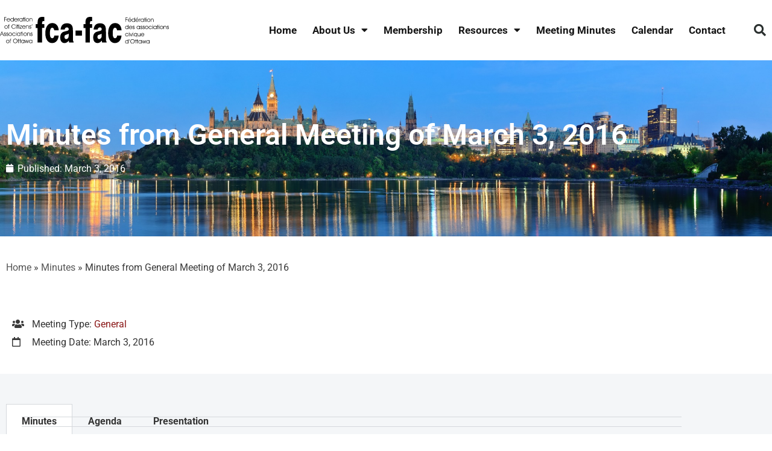

--- FILE ---
content_type: text/html; charset=UTF-8
request_url: https://fca-fac.ca/minutes/minutes-from-general-meeting-of-march-3-2016/
body_size: 16664
content:
<!doctype html>
<html lang="en-US">
<head>
	<meta charset="UTF-8">
	<meta name="viewport" content="width=device-width, initial-scale=1">
	<link rel="profile" href="https://gmpg.org/xfn/11">
	<meta name='robots' content='index, follow, max-image-preview:large, max-snippet:-1, max-video-preview:-1' />
	<style>img:is([sizes="auto" i], [sizes^="auto," i]) { contain-intrinsic-size: 3000px 1500px }</style>
	
	<!-- This site is optimized with the Yoast SEO plugin v26.8 - https://yoast.com/product/yoast-seo-wordpress/ -->
	<title>Minutes from General Meeting of March 3, 2016 - FCA | Federation of Citizen’s Associations of Ottawa</title>
	<link rel="canonical" href="https://fca-fac.ca/minutes/minutes-from-general-meeting-of-march-3-2016/" />
	<meta property="og:locale" content="en_US" />
	<meta property="og:type" content="article" />
	<meta property="og:title" content="Minutes from General Meeting of March 3, 2016 - FCA | Federation of Citizen’s Associations of Ottawa" />
	<meta property="og:url" content="https://fca-fac.ca/minutes/minutes-from-general-meeting-of-march-3-2016/" />
	<meta property="og:site_name" content="FCA | Federation of Citizen’s Associations of Ottawa" />
	<meta property="article:modified_time" content="2020-11-06T11:26:32+00:00" />
	<meta name="twitter:card" content="summary_large_image" />
	<script type="application/ld+json" class="yoast-schema-graph">{"@context":"https://schema.org","@graph":[{"@type":"WebPage","@id":"https://fca-fac.ca/minutes/minutes-from-general-meeting-of-march-3-2016/","url":"https://fca-fac.ca/minutes/minutes-from-general-meeting-of-march-3-2016/","name":"Minutes from General Meeting of March 3, 2016 - FCA | Federation of Citizen’s Associations of Ottawa","isPartOf":{"@id":"https://fca-fac.ca/#website"},"datePublished":"2016-03-03T11:26:01+00:00","dateModified":"2020-11-06T11:26:32+00:00","breadcrumb":{"@id":"https://fca-fac.ca/minutes/minutes-from-general-meeting-of-march-3-2016/#breadcrumb"},"inLanguage":"en-US","potentialAction":[{"@type":"ReadAction","target":["https://fca-fac.ca/minutes/minutes-from-general-meeting-of-march-3-2016/"]}]},{"@type":"BreadcrumbList","@id":"https://fca-fac.ca/minutes/minutes-from-general-meeting-of-march-3-2016/#breadcrumb","itemListElement":[{"@type":"ListItem","position":1,"name":"Home","item":"https://fca-fac.ca/"},{"@type":"ListItem","position":2,"name":"Minutes","item":"https://fca-fac.ca/minutes/"},{"@type":"ListItem","position":3,"name":"Minutes from General Meeting of March 3, 2016"}]},{"@type":"WebSite","@id":"https://fca-fac.ca/#website","url":"https://fca-fac.ca/","name":"FCA | Federation of Citizen’s Associations of Ottawa","description":"","potentialAction":[{"@type":"SearchAction","target":{"@type":"EntryPoint","urlTemplate":"https://fca-fac.ca/?s={search_term_string}"},"query-input":{"@type":"PropertyValueSpecification","valueRequired":true,"valueName":"search_term_string"}}],"inLanguage":"en-US"}]}</script>
	<!-- / Yoast SEO plugin. -->


<link rel="alternate" type="application/rss+xml" title="FCA | Federation of Citizen’s Associations of Ottawa &raquo; Feed" href="https://fca-fac.ca/feed/" />
<link rel="alternate" type="application/rss+xml" title="FCA | Federation of Citizen’s Associations of Ottawa &raquo; Comments Feed" href="https://fca-fac.ca/comments/feed/" />
<script>
window._wpemojiSettings = {"baseUrl":"https:\/\/s.w.org\/images\/core\/emoji\/16.0.1\/72x72\/","ext":".png","svgUrl":"https:\/\/s.w.org\/images\/core\/emoji\/16.0.1\/svg\/","svgExt":".svg","source":{"concatemoji":"https:\/\/fca-fac.ca\/wp-includes\/js\/wp-emoji-release.min.js?ver=6.8.3"}};
/*! This file is auto-generated */
!function(s,n){var o,i,e;function c(e){try{var t={supportTests:e,timestamp:(new Date).valueOf()};sessionStorage.setItem(o,JSON.stringify(t))}catch(e){}}function p(e,t,n){e.clearRect(0,0,e.canvas.width,e.canvas.height),e.fillText(t,0,0);var t=new Uint32Array(e.getImageData(0,0,e.canvas.width,e.canvas.height).data),a=(e.clearRect(0,0,e.canvas.width,e.canvas.height),e.fillText(n,0,0),new Uint32Array(e.getImageData(0,0,e.canvas.width,e.canvas.height).data));return t.every(function(e,t){return e===a[t]})}function u(e,t){e.clearRect(0,0,e.canvas.width,e.canvas.height),e.fillText(t,0,0);for(var n=e.getImageData(16,16,1,1),a=0;a<n.data.length;a++)if(0!==n.data[a])return!1;return!0}function f(e,t,n,a){switch(t){case"flag":return n(e,"\ud83c\udff3\ufe0f\u200d\u26a7\ufe0f","\ud83c\udff3\ufe0f\u200b\u26a7\ufe0f")?!1:!n(e,"\ud83c\udde8\ud83c\uddf6","\ud83c\udde8\u200b\ud83c\uddf6")&&!n(e,"\ud83c\udff4\udb40\udc67\udb40\udc62\udb40\udc65\udb40\udc6e\udb40\udc67\udb40\udc7f","\ud83c\udff4\u200b\udb40\udc67\u200b\udb40\udc62\u200b\udb40\udc65\u200b\udb40\udc6e\u200b\udb40\udc67\u200b\udb40\udc7f");case"emoji":return!a(e,"\ud83e\udedf")}return!1}function g(e,t,n,a){var r="undefined"!=typeof WorkerGlobalScope&&self instanceof WorkerGlobalScope?new OffscreenCanvas(300,150):s.createElement("canvas"),o=r.getContext("2d",{willReadFrequently:!0}),i=(o.textBaseline="top",o.font="600 32px Arial",{});return e.forEach(function(e){i[e]=t(o,e,n,a)}),i}function t(e){var t=s.createElement("script");t.src=e,t.defer=!0,s.head.appendChild(t)}"undefined"!=typeof Promise&&(o="wpEmojiSettingsSupports",i=["flag","emoji"],n.supports={everything:!0,everythingExceptFlag:!0},e=new Promise(function(e){s.addEventListener("DOMContentLoaded",e,{once:!0})}),new Promise(function(t){var n=function(){try{var e=JSON.parse(sessionStorage.getItem(o));if("object"==typeof e&&"number"==typeof e.timestamp&&(new Date).valueOf()<e.timestamp+604800&&"object"==typeof e.supportTests)return e.supportTests}catch(e){}return null}();if(!n){if("undefined"!=typeof Worker&&"undefined"!=typeof OffscreenCanvas&&"undefined"!=typeof URL&&URL.createObjectURL&&"undefined"!=typeof Blob)try{var e="postMessage("+g.toString()+"("+[JSON.stringify(i),f.toString(),p.toString(),u.toString()].join(",")+"));",a=new Blob([e],{type:"text/javascript"}),r=new Worker(URL.createObjectURL(a),{name:"wpTestEmojiSupports"});return void(r.onmessage=function(e){c(n=e.data),r.terminate(),t(n)})}catch(e){}c(n=g(i,f,p,u))}t(n)}).then(function(e){for(var t in e)n.supports[t]=e[t],n.supports.everything=n.supports.everything&&n.supports[t],"flag"!==t&&(n.supports.everythingExceptFlag=n.supports.everythingExceptFlag&&n.supports[t]);n.supports.everythingExceptFlag=n.supports.everythingExceptFlag&&!n.supports.flag,n.DOMReady=!1,n.readyCallback=function(){n.DOMReady=!0}}).then(function(){return e}).then(function(){var e;n.supports.everything||(n.readyCallback(),(e=n.source||{}).concatemoji?t(e.concatemoji):e.wpemoji&&e.twemoji&&(t(e.twemoji),t(e.wpemoji)))}))}((window,document),window._wpemojiSettings);
</script>
<style id='wp-emoji-styles-inline-css'>

	img.wp-smiley, img.emoji {
		display: inline !important;
		border: none !important;
		box-shadow: none !important;
		height: 1em !important;
		width: 1em !important;
		margin: 0 0.07em !important;
		vertical-align: -0.1em !important;
		background: none !important;
		padding: 0 !important;
	}
</style>
<link rel='stylesheet' id='wp-block-library-css' href='https://fca-fac.ca/wp-includes/css/dist/block-library/style.min.css?ver=6.8.3' media='all' />
<link rel='stylesheet' id='awsm-ead-public-css' href='https://fca-fac.ca/wp-content/plugins/embed-any-document/css/embed-public.min.css?ver=2.7.12' media='all' />
<style id='global-styles-inline-css'>
:root{--wp--preset--aspect-ratio--square: 1;--wp--preset--aspect-ratio--4-3: 4/3;--wp--preset--aspect-ratio--3-4: 3/4;--wp--preset--aspect-ratio--3-2: 3/2;--wp--preset--aspect-ratio--2-3: 2/3;--wp--preset--aspect-ratio--16-9: 16/9;--wp--preset--aspect-ratio--9-16: 9/16;--wp--preset--color--black: #000000;--wp--preset--color--cyan-bluish-gray: #abb8c3;--wp--preset--color--white: #ffffff;--wp--preset--color--pale-pink: #f78da7;--wp--preset--color--vivid-red: #cf2e2e;--wp--preset--color--luminous-vivid-orange: #ff6900;--wp--preset--color--luminous-vivid-amber: #fcb900;--wp--preset--color--light-green-cyan: #7bdcb5;--wp--preset--color--vivid-green-cyan: #00d084;--wp--preset--color--pale-cyan-blue: #8ed1fc;--wp--preset--color--vivid-cyan-blue: #0693e3;--wp--preset--color--vivid-purple: #9b51e0;--wp--preset--gradient--vivid-cyan-blue-to-vivid-purple: linear-gradient(135deg,rgba(6,147,227,1) 0%,rgb(155,81,224) 100%);--wp--preset--gradient--light-green-cyan-to-vivid-green-cyan: linear-gradient(135deg,rgb(122,220,180) 0%,rgb(0,208,130) 100%);--wp--preset--gradient--luminous-vivid-amber-to-luminous-vivid-orange: linear-gradient(135deg,rgba(252,185,0,1) 0%,rgba(255,105,0,1) 100%);--wp--preset--gradient--luminous-vivid-orange-to-vivid-red: linear-gradient(135deg,rgba(255,105,0,1) 0%,rgb(207,46,46) 100%);--wp--preset--gradient--very-light-gray-to-cyan-bluish-gray: linear-gradient(135deg,rgb(238,238,238) 0%,rgb(169,184,195) 100%);--wp--preset--gradient--cool-to-warm-spectrum: linear-gradient(135deg,rgb(74,234,220) 0%,rgb(151,120,209) 20%,rgb(207,42,186) 40%,rgb(238,44,130) 60%,rgb(251,105,98) 80%,rgb(254,248,76) 100%);--wp--preset--gradient--blush-light-purple: linear-gradient(135deg,rgb(255,206,236) 0%,rgb(152,150,240) 100%);--wp--preset--gradient--blush-bordeaux: linear-gradient(135deg,rgb(254,205,165) 0%,rgb(254,45,45) 50%,rgb(107,0,62) 100%);--wp--preset--gradient--luminous-dusk: linear-gradient(135deg,rgb(255,203,112) 0%,rgb(199,81,192) 50%,rgb(65,88,208) 100%);--wp--preset--gradient--pale-ocean: linear-gradient(135deg,rgb(255,245,203) 0%,rgb(182,227,212) 50%,rgb(51,167,181) 100%);--wp--preset--gradient--electric-grass: linear-gradient(135deg,rgb(202,248,128) 0%,rgb(113,206,126) 100%);--wp--preset--gradient--midnight: linear-gradient(135deg,rgb(2,3,129) 0%,rgb(40,116,252) 100%);--wp--preset--font-size--small: 13px;--wp--preset--font-size--medium: 20px;--wp--preset--font-size--large: 36px;--wp--preset--font-size--x-large: 42px;--wp--preset--spacing--20: 0.44rem;--wp--preset--spacing--30: 0.67rem;--wp--preset--spacing--40: 1rem;--wp--preset--spacing--50: 1.5rem;--wp--preset--spacing--60: 2.25rem;--wp--preset--spacing--70: 3.38rem;--wp--preset--spacing--80: 5.06rem;--wp--preset--shadow--natural: 6px 6px 9px rgba(0, 0, 0, 0.2);--wp--preset--shadow--deep: 12px 12px 50px rgba(0, 0, 0, 0.4);--wp--preset--shadow--sharp: 6px 6px 0px rgba(0, 0, 0, 0.2);--wp--preset--shadow--outlined: 6px 6px 0px -3px rgba(255, 255, 255, 1), 6px 6px rgba(0, 0, 0, 1);--wp--preset--shadow--crisp: 6px 6px 0px rgba(0, 0, 0, 1);}:root { --wp--style--global--content-size: 800px;--wp--style--global--wide-size: 1200px; }:where(body) { margin: 0; }.wp-site-blocks > .alignleft { float: left; margin-right: 2em; }.wp-site-blocks > .alignright { float: right; margin-left: 2em; }.wp-site-blocks > .aligncenter { justify-content: center; margin-left: auto; margin-right: auto; }:where(.wp-site-blocks) > * { margin-block-start: 24px; margin-block-end: 0; }:where(.wp-site-blocks) > :first-child { margin-block-start: 0; }:where(.wp-site-blocks) > :last-child { margin-block-end: 0; }:root { --wp--style--block-gap: 24px; }:root :where(.is-layout-flow) > :first-child{margin-block-start: 0;}:root :where(.is-layout-flow) > :last-child{margin-block-end: 0;}:root :where(.is-layout-flow) > *{margin-block-start: 24px;margin-block-end: 0;}:root :where(.is-layout-constrained) > :first-child{margin-block-start: 0;}:root :where(.is-layout-constrained) > :last-child{margin-block-end: 0;}:root :where(.is-layout-constrained) > *{margin-block-start: 24px;margin-block-end: 0;}:root :where(.is-layout-flex){gap: 24px;}:root :where(.is-layout-grid){gap: 24px;}.is-layout-flow > .alignleft{float: left;margin-inline-start: 0;margin-inline-end: 2em;}.is-layout-flow > .alignright{float: right;margin-inline-start: 2em;margin-inline-end: 0;}.is-layout-flow > .aligncenter{margin-left: auto !important;margin-right: auto !important;}.is-layout-constrained > .alignleft{float: left;margin-inline-start: 0;margin-inline-end: 2em;}.is-layout-constrained > .alignright{float: right;margin-inline-start: 2em;margin-inline-end: 0;}.is-layout-constrained > .aligncenter{margin-left: auto !important;margin-right: auto !important;}.is-layout-constrained > :where(:not(.alignleft):not(.alignright):not(.alignfull)){max-width: var(--wp--style--global--content-size);margin-left: auto !important;margin-right: auto !important;}.is-layout-constrained > .alignwide{max-width: var(--wp--style--global--wide-size);}body .is-layout-flex{display: flex;}.is-layout-flex{flex-wrap: wrap;align-items: center;}.is-layout-flex > :is(*, div){margin: 0;}body .is-layout-grid{display: grid;}.is-layout-grid > :is(*, div){margin: 0;}body{padding-top: 0px;padding-right: 0px;padding-bottom: 0px;padding-left: 0px;}a:where(:not(.wp-element-button)){text-decoration: underline;}:root :where(.wp-element-button, .wp-block-button__link){background-color: #32373c;border-width: 0;color: #fff;font-family: inherit;font-size: inherit;line-height: inherit;padding: calc(0.667em + 2px) calc(1.333em + 2px);text-decoration: none;}.has-black-color{color: var(--wp--preset--color--black) !important;}.has-cyan-bluish-gray-color{color: var(--wp--preset--color--cyan-bluish-gray) !important;}.has-white-color{color: var(--wp--preset--color--white) !important;}.has-pale-pink-color{color: var(--wp--preset--color--pale-pink) !important;}.has-vivid-red-color{color: var(--wp--preset--color--vivid-red) !important;}.has-luminous-vivid-orange-color{color: var(--wp--preset--color--luminous-vivid-orange) !important;}.has-luminous-vivid-amber-color{color: var(--wp--preset--color--luminous-vivid-amber) !important;}.has-light-green-cyan-color{color: var(--wp--preset--color--light-green-cyan) !important;}.has-vivid-green-cyan-color{color: var(--wp--preset--color--vivid-green-cyan) !important;}.has-pale-cyan-blue-color{color: var(--wp--preset--color--pale-cyan-blue) !important;}.has-vivid-cyan-blue-color{color: var(--wp--preset--color--vivid-cyan-blue) !important;}.has-vivid-purple-color{color: var(--wp--preset--color--vivid-purple) !important;}.has-black-background-color{background-color: var(--wp--preset--color--black) !important;}.has-cyan-bluish-gray-background-color{background-color: var(--wp--preset--color--cyan-bluish-gray) !important;}.has-white-background-color{background-color: var(--wp--preset--color--white) !important;}.has-pale-pink-background-color{background-color: var(--wp--preset--color--pale-pink) !important;}.has-vivid-red-background-color{background-color: var(--wp--preset--color--vivid-red) !important;}.has-luminous-vivid-orange-background-color{background-color: var(--wp--preset--color--luminous-vivid-orange) !important;}.has-luminous-vivid-amber-background-color{background-color: var(--wp--preset--color--luminous-vivid-amber) !important;}.has-light-green-cyan-background-color{background-color: var(--wp--preset--color--light-green-cyan) !important;}.has-vivid-green-cyan-background-color{background-color: var(--wp--preset--color--vivid-green-cyan) !important;}.has-pale-cyan-blue-background-color{background-color: var(--wp--preset--color--pale-cyan-blue) !important;}.has-vivid-cyan-blue-background-color{background-color: var(--wp--preset--color--vivid-cyan-blue) !important;}.has-vivid-purple-background-color{background-color: var(--wp--preset--color--vivid-purple) !important;}.has-black-border-color{border-color: var(--wp--preset--color--black) !important;}.has-cyan-bluish-gray-border-color{border-color: var(--wp--preset--color--cyan-bluish-gray) !important;}.has-white-border-color{border-color: var(--wp--preset--color--white) !important;}.has-pale-pink-border-color{border-color: var(--wp--preset--color--pale-pink) !important;}.has-vivid-red-border-color{border-color: var(--wp--preset--color--vivid-red) !important;}.has-luminous-vivid-orange-border-color{border-color: var(--wp--preset--color--luminous-vivid-orange) !important;}.has-luminous-vivid-amber-border-color{border-color: var(--wp--preset--color--luminous-vivid-amber) !important;}.has-light-green-cyan-border-color{border-color: var(--wp--preset--color--light-green-cyan) !important;}.has-vivid-green-cyan-border-color{border-color: var(--wp--preset--color--vivid-green-cyan) !important;}.has-pale-cyan-blue-border-color{border-color: var(--wp--preset--color--pale-cyan-blue) !important;}.has-vivid-cyan-blue-border-color{border-color: var(--wp--preset--color--vivid-cyan-blue) !important;}.has-vivid-purple-border-color{border-color: var(--wp--preset--color--vivid-purple) !important;}.has-vivid-cyan-blue-to-vivid-purple-gradient-background{background: var(--wp--preset--gradient--vivid-cyan-blue-to-vivid-purple) !important;}.has-light-green-cyan-to-vivid-green-cyan-gradient-background{background: var(--wp--preset--gradient--light-green-cyan-to-vivid-green-cyan) !important;}.has-luminous-vivid-amber-to-luminous-vivid-orange-gradient-background{background: var(--wp--preset--gradient--luminous-vivid-amber-to-luminous-vivid-orange) !important;}.has-luminous-vivid-orange-to-vivid-red-gradient-background{background: var(--wp--preset--gradient--luminous-vivid-orange-to-vivid-red) !important;}.has-very-light-gray-to-cyan-bluish-gray-gradient-background{background: var(--wp--preset--gradient--very-light-gray-to-cyan-bluish-gray) !important;}.has-cool-to-warm-spectrum-gradient-background{background: var(--wp--preset--gradient--cool-to-warm-spectrum) !important;}.has-blush-light-purple-gradient-background{background: var(--wp--preset--gradient--blush-light-purple) !important;}.has-blush-bordeaux-gradient-background{background: var(--wp--preset--gradient--blush-bordeaux) !important;}.has-luminous-dusk-gradient-background{background: var(--wp--preset--gradient--luminous-dusk) !important;}.has-pale-ocean-gradient-background{background: var(--wp--preset--gradient--pale-ocean) !important;}.has-electric-grass-gradient-background{background: var(--wp--preset--gradient--electric-grass) !important;}.has-midnight-gradient-background{background: var(--wp--preset--gradient--midnight) !important;}.has-small-font-size{font-size: var(--wp--preset--font-size--small) !important;}.has-medium-font-size{font-size: var(--wp--preset--font-size--medium) !important;}.has-large-font-size{font-size: var(--wp--preset--font-size--large) !important;}.has-x-large-font-size{font-size: var(--wp--preset--font-size--x-large) !important;}
:root :where(.wp-block-pullquote){font-size: 1.5em;line-height: 1.6;}
</style>
<link rel='stylesheet' id='events-manager-css' href='https://fca-fac.ca/wp-content/plugins/events-manager/includes/css/events-manager.min.css?ver=7.2.3.1' media='all' />
<link rel='stylesheet' id='wp-components-css' href='https://fca-fac.ca/wp-includes/css/dist/components/style.min.css?ver=6.8.3' media='all' />
<link rel='stylesheet' id='godaddy-styles-css' href='https://fca-fac.ca/wp-content/mu-plugins/vendor/wpex/godaddy-launch/includes/Dependencies/GoDaddy/Styles/build/latest.css?ver=2.0.2' media='all' />
<link rel='stylesheet' id='search-filter-plugin-styles-css' href='https://fca-fac.ca/wp-content/plugins/search-filter-pro/public/assets/css/search-filter.min.css?ver=2.5.16' media='all' />
<link rel='stylesheet' id='hello-elementor-css' href='https://fca-fac.ca/wp-content/themes/hello-elementor/assets/css/reset.css?ver=3.4.6' media='all' />
<link rel='stylesheet' id='hello-elementor-theme-style-css' href='https://fca-fac.ca/wp-content/themes/hello-elementor/assets/css/theme.css?ver=3.4.6' media='all' />
<link rel='stylesheet' id='hello-elementor-header-footer-css' href='https://fca-fac.ca/wp-content/themes/hello-elementor/assets/css/header-footer.css?ver=3.4.6' media='all' />
<link rel='stylesheet' id='elementor-frontend-css' href='https://fca-fac.ca/wp-content/plugins/elementor/assets/css/frontend.min.css?ver=3.34.2' media='all' />
<link rel='stylesheet' id='widget-image-css' href='https://fca-fac.ca/wp-content/plugins/elementor/assets/css/widget-image.min.css?ver=3.34.2' media='all' />
<link rel='stylesheet' id='widget-nav-menu-css' href='https://fca-fac.ca/wp-content/plugins/elementor-pro/assets/css/widget-nav-menu.min.css?ver=3.34.1' media='all' />
<link rel='stylesheet' id='widget-search-form-css' href='https://fca-fac.ca/wp-content/plugins/elementor-pro/assets/css/widget-search-form.min.css?ver=3.34.1' media='all' />
<link rel='stylesheet' id='elementor-icons-shared-0-css' href='https://fca-fac.ca/wp-content/plugins/elementor/assets/lib/font-awesome/css/fontawesome.min.css?ver=5.15.3' media='all' />
<link rel='stylesheet' id='elementor-icons-fa-solid-css' href='https://fca-fac.ca/wp-content/plugins/elementor/assets/lib/font-awesome/css/solid.min.css?ver=5.15.3' media='all' />
<link rel='stylesheet' id='widget-heading-css' href='https://fca-fac.ca/wp-content/plugins/elementor/assets/css/widget-heading.min.css?ver=3.34.2' media='all' />
<link rel='stylesheet' id='widget-form-css' href='https://fca-fac.ca/wp-content/plugins/elementor-pro/assets/css/widget-form.min.css?ver=3.34.1' media='all' />
<link rel='stylesheet' id='widget-divider-css' href='https://fca-fac.ca/wp-content/plugins/elementor/assets/css/widget-divider.min.css?ver=3.34.2' media='all' />
<link rel='stylesheet' id='widget-post-info-css' href='https://fca-fac.ca/wp-content/plugins/elementor-pro/assets/css/widget-post-info.min.css?ver=3.34.1' media='all' />
<link rel='stylesheet' id='widget-icon-list-css' href='https://fca-fac.ca/wp-content/plugins/elementor/assets/css/widget-icon-list.min.css?ver=3.34.2' media='all' />
<link rel='stylesheet' id='elementor-icons-fa-regular-css' href='https://fca-fac.ca/wp-content/plugins/elementor/assets/lib/font-awesome/css/regular.min.css?ver=5.15.3' media='all' />
<link rel='stylesheet' id='widget-breadcrumbs-css' href='https://fca-fac.ca/wp-content/plugins/elementor-pro/assets/css/widget-breadcrumbs.min.css?ver=3.34.1' media='all' />
<link rel='stylesheet' id='widget-tabs-css' href='https://fca-fac.ca/wp-content/plugins/elementor/assets/css/widget-tabs.min.css?ver=3.34.2' media='all' />
<link rel='stylesheet' id='elementor-icons-css' href='https://fca-fac.ca/wp-content/plugins/elementor/assets/lib/eicons/css/elementor-icons.min.css?ver=5.46.0' media='all' />
<link rel='stylesheet' id='elementor-post-6-css' href='https://fca-fac.ca/wp-content/uploads/elementor/css/post-6.css?ver=1769109575' media='all' />
<link rel='stylesheet' id='elementor-post-15-css' href='https://fca-fac.ca/wp-content/uploads/elementor/css/post-15.css?ver=1769109575' media='all' />
<link rel='stylesheet' id='elementor-post-35-css' href='https://fca-fac.ca/wp-content/uploads/elementor/css/post-35.css?ver=1769109575' media='all' />
<link rel='stylesheet' id='elementor-post-26748-css' href='https://fca-fac.ca/wp-content/uploads/elementor/css/post-26748.css?ver=1769110203' media='all' />
<link rel='stylesheet' id='dflip-css' href='https://fca-fac.ca/wp-content/themes/fca/js/dflip/css/dflip.css?ver=6.8.3' media='all' />
<link rel='stylesheet' id='themify-icons-css' href='https://fca-fac.ca/wp-content/themes/fca/js/dflip/css/themify-icons.css?ver=6.8.3' media='all' />
<link rel='stylesheet' id='main-css' href='https://fca-fac.ca/wp-content/themes/fca/css/main.css?ver=6.8.3' media='all' />
<link rel='stylesheet' id='eael-general-css' href='https://fca-fac.ca/wp-content/plugins/essential-addons-for-elementor-lite/assets/front-end/css/view/general.min.css?ver=6.5.8' media='all' />
<link rel='stylesheet' id='elementor-gf-local-roboto-css' href='https://fca-fac.ca/wp-content/uploads/elementor/google-fonts/css/roboto.css?ver=1742228404' media='all' />
<link rel='stylesheet' id='elementor-gf-local-robotoslab-css' href='https://fca-fac.ca/wp-content/uploads/elementor/google-fonts/css/robotoslab.css?ver=1742228408' media='all' />
<link rel='stylesheet' id='elementor-gf-local-montserrat-css' href='https://fca-fac.ca/wp-content/uploads/elementor/google-fonts/css/montserrat.css?ver=1742228417' media='all' />
<script src="https://fca-fac.ca/wp-includes/js/jquery/jquery.min.js?ver=3.7.1" id="jquery-core-js"></script>
<script src="https://fca-fac.ca/wp-includes/js/jquery/jquery-migrate.min.js?ver=3.4.1" id="jquery-migrate-js"></script>
<script id="events-manager-js-extra">
var EM = {"ajaxurl":"https:\/\/fca-fac.ca\/wp-admin\/admin-ajax.php","locationajaxurl":"https:\/\/fca-fac.ca\/wp-admin\/admin-ajax.php?action=locations_search","firstDay":"0","locale":"en","dateFormat":"yy-mm-dd","ui_css":"https:\/\/fca-fac.ca\/wp-content\/plugins\/events-manager\/includes\/css\/jquery-ui\/build.min.css","show24hours":"0","is_ssl":"1","autocomplete_limit":"10","calendar":{"breakpoints":{"small":560,"medium":908,"large":false},"month_format":"M Y"},"phone":"","datepicker":{"format":"d\/m\/Y"},"search":{"breakpoints":{"small":650,"medium":850,"full":false}},"url":"https:\/\/fca-fac.ca\/wp-content\/plugins\/events-manager","assets":{"input.em-uploader":{"js":{"em-uploader":{"url":"https:\/\/fca-fac.ca\/wp-content\/plugins\/events-manager\/includes\/js\/em-uploader.js?v=7.2.3.1","event":"em_uploader_ready"}}},".em-event-editor":{"js":{"event-editor":{"url":"https:\/\/fca-fac.ca\/wp-content\/plugins\/events-manager\/includes\/js\/events-manager-event-editor.js?v=7.2.3.1","event":"em_event_editor_ready"}},"css":{"event-editor":"https:\/\/fca-fac.ca\/wp-content\/plugins\/events-manager\/includes\/css\/events-manager-event-editor.min.css?v=7.2.3.1"}},".em-recurrence-sets, .em-timezone":{"js":{"luxon":{"url":"luxon\/luxon.js?v=7.2.3.1","event":"em_luxon_ready"}}},".em-booking-form, #em-booking-form, .em-booking-recurring, .em-event-booking-form":{"js":{"em-bookings":{"url":"https:\/\/fca-fac.ca\/wp-content\/plugins\/events-manager\/includes\/js\/bookingsform.js?v=7.2.3.1","event":"em_booking_form_js_loaded"}}},"#em-opt-archetypes":{"js":{"archetypes":"https:\/\/fca-fac.ca\/wp-content\/plugins\/events-manager\/includes\/js\/admin-archetype-editor.js?v=7.2.3.1","archetypes_ms":"https:\/\/fca-fac.ca\/wp-content\/plugins\/events-manager\/includes\/js\/admin-archetypes.js?v=7.2.3.1","qs":"qs\/qs.js?v=7.2.3.1"}}},"cached":"1","txt_search":"Search","txt_searching":"Searching...","txt_loading":"Loading..."};
</script>
<script src="https://fca-fac.ca/wp-content/plugins/events-manager/includes/js/events-manager.js?ver=7.2.3.1" id="events-manager-js"></script>
<script id="search-filter-elementor-js-extra">
var SFE_DATA = {"ajax_url":"https:\/\/fca-fac.ca\/wp-admin\/admin-ajax.php","home_url":"https:\/\/fca-fac.ca\/"};
</script>
<script src="https://fca-fac.ca/wp-content/plugins/search-filter-elementor/assets/v2/js/search-filter-elementor.js?ver=1.3.4" id="search-filter-elementor-js"></script>
<script id="search-filter-plugin-build-js-extra">
var SF_LDATA = {"ajax_url":"https:\/\/fca-fac.ca\/wp-admin\/admin-ajax.php","home_url":"https:\/\/fca-fac.ca\/","extensions":["search-filter-elementor"]};
</script>
<script src="https://fca-fac.ca/wp-content/plugins/search-filter-pro/public/assets/js/search-filter-build.min.js?ver=2.5.16" id="search-filter-plugin-build-js"></script>
<script src="https://fca-fac.ca/wp-content/plugins/search-filter-pro/public/assets/js/chosen.jquery.min.js?ver=2.5.16" id="search-filter-plugin-chosen-js"></script>
<link rel="https://api.w.org/" href="https://fca-fac.ca/wp-json/" /><link rel="EditURI" type="application/rsd+xml" title="RSD" href="https://fca-fac.ca/xmlrpc.php?rsd" />
<meta name="generator" content="WordPress 6.8.3" />
<link rel='shortlink' href='https://fca-fac.ca/?p=26918' />
<link rel="alternate" title="oEmbed (JSON)" type="application/json+oembed" href="https://fca-fac.ca/wp-json/oembed/1.0/embed?url=https%3A%2F%2Ffca-fac.ca%2Fminutes%2Fminutes-from-general-meeting-of-march-3-2016%2F" />
<link rel="alternate" title="oEmbed (XML)" type="text/xml+oembed" href="https://fca-fac.ca/wp-json/oembed/1.0/embed?url=https%3A%2F%2Ffca-fac.ca%2Fminutes%2Fminutes-from-general-meeting-of-march-3-2016%2F&#038;format=xml" />
<!-- Global site tag (gtag.js) - Google Analytics -->
<script async src="https://www.googletagmanager.com/gtag/js?id=G-JWRDX603BD"></script>
<script>
  window.dataLayer = window.dataLayer || [];
  function gtag(){dataLayer.push(arguments);}
  gtag('js', new Date());

  gtag('config', 'G-JWRDX603BD');
</script><script src="https://kit.fontawesome.com/8756b428da.js" crossorigin="anonymous"></script>
<meta name="generator" content="Elementor 3.34.2; features: additional_custom_breakpoints; settings: css_print_method-external, google_font-enabled, font_display-auto">
<!-- Google Tag Manager -->
<script>(function(w,d,s,l,i){w[l]=w[l]||[];w[l].push({'gtm.start':
new Date().getTime(),event:'gtm.js'});var f=d.getElementsByTagName(s)[0],
j=d.createElement(s),dl=l!='dataLayer'?'&l='+l:'';j.async=true;j.src=
'https://www.googletagmanager.com/gtm.js?id='+i+dl;f.parentNode.insertBefore(j,f);
})(window,document,'script','dataLayer','GTM-PLPBLTV');</script>
<!-- End Google Tag Manager -->

<!-- Global site tag (gtag.js) - Google Analytics -->
<script async src="https://www.googletagmanager.com/gtag/js?id=G-T9M4E50696"></script>
<script>
  window.dataLayer = window.dataLayer || [];
  function gtag(){dataLayer.push(arguments);}
  gtag('js', new Date());

  gtag('config', 'G-T9M4E50696');
</script>
			<style>
				.e-con.e-parent:nth-of-type(n+4):not(.e-lazyloaded):not(.e-no-lazyload),
				.e-con.e-parent:nth-of-type(n+4):not(.e-lazyloaded):not(.e-no-lazyload) * {
					background-image: none !important;
				}
				@media screen and (max-height: 1024px) {
					.e-con.e-parent:nth-of-type(n+3):not(.e-lazyloaded):not(.e-no-lazyload),
					.e-con.e-parent:nth-of-type(n+3):not(.e-lazyloaded):not(.e-no-lazyload) * {
						background-image: none !important;
					}
				}
				@media screen and (max-height: 640px) {
					.e-con.e-parent:nth-of-type(n+2):not(.e-lazyloaded):not(.e-no-lazyload),
					.e-con.e-parent:nth-of-type(n+2):not(.e-lazyloaded):not(.e-no-lazyload) * {
						background-image: none !important;
					}
				}
			</style>
			<link rel="icon" href="https://fca-fac.ca/wp-content/uploads/2021/06/cropped-logo-fca-32x32.png" sizes="32x32" />
<link rel="icon" href="https://fca-fac.ca/wp-content/uploads/2021/06/cropped-logo-fca-192x192.png" sizes="192x192" />
<link rel="apple-touch-icon" href="https://fca-fac.ca/wp-content/uploads/2021/06/cropped-logo-fca-180x180.png" />
<meta name="msapplication-TileImage" content="https://fca-fac.ca/wp-content/uploads/2021/06/cropped-logo-fca-270x270.png" />
</head>
<body data-rsssl=1 class="wp-singular minutes-template-default single single-minutes postid-26918 wp-embed-responsive wp-theme-hello-elementor wp-child-theme-fca hello-elementor-default elementor-default elementor-kit-6 elementor-page-26748">

<!-- Google Tag Manager (noscript) -->
<noscript><iframe src="https://www.googletagmanager.com/ns.html?id=GTM-PLPBLTV"
height="0" width="0" style="display:none;visibility:hidden"></iframe></noscript>
<!-- End Google Tag Manager (noscript) -->

<a class="skip-link screen-reader-text" href="#content">Skip to content</a>

		<header data-elementor-type="header" data-elementor-id="15" class="elementor elementor-15 elementor-location-header" data-elementor-post-type="elementor_library">
					<header data-particle_enable="false" data-particle-mobile-disabled="false" class="elementor-section elementor-top-section elementor-element elementor-element-786388e0 elementor-section-content-middle elementor-section-height-min-height elementor-section-boxed elementor-section-height-default elementor-section-items-middle" data-id="786388e0" data-element_type="section" data-settings="{&quot;background_background&quot;:&quot;classic&quot;}">
						<div class="elementor-container elementor-column-gap-no">
					<div class="elementor-column elementor-col-25 elementor-top-column elementor-element elementor-element-6a7f249" data-id="6a7f249" data-element_type="column">
			<div class="elementor-widget-wrap elementor-element-populated">
						<div class="elementor-element elementor-element-8fec30e elementor-widget elementor-widget-image" data-id="8fec30e" data-element_type="widget" data-widget_type="image.default">
				<div class="elementor-widget-container">
																<a href="https://fca-fac.ca">
							<img width="463" height="74" src="https://fca-fac.ca/wp-content/uploads/2020/09/FCA-FAC-Logo.svg" class="attachment-full size-full wp-image-38978" alt="" />								</a>
															</div>
				</div>
					</div>
		</div>
				<div class="elementor-column elementor-col-50 elementor-top-column elementor-element elementor-element-6896e73" data-id="6896e73" data-element_type="column">
			<div class="elementor-widget-wrap elementor-element-populated">
						<div class="elementor-element elementor-element-2230700f elementor-nav-menu__align-end elementor-nav-menu--stretch elementor-widget__width-initial elementor-nav-menu--dropdown-tablet elementor-nav-menu__text-align-aside elementor-nav-menu--toggle elementor-nav-menu--burger elementor-widget elementor-widget-nav-menu" data-id="2230700f" data-element_type="widget" data-settings="{&quot;full_width&quot;:&quot;stretch&quot;,&quot;layout&quot;:&quot;horizontal&quot;,&quot;submenu_icon&quot;:{&quot;value&quot;:&quot;&lt;i class=\&quot;fas fa-caret-down\&quot; aria-hidden=\&quot;true\&quot;&gt;&lt;\/i&gt;&quot;,&quot;library&quot;:&quot;fa-solid&quot;},&quot;toggle&quot;:&quot;burger&quot;}" data-widget_type="nav-menu.default">
				<div class="elementor-widget-container">
								<nav aria-label="Menu" class="elementor-nav-menu--main elementor-nav-menu__container elementor-nav-menu--layout-horizontal e--pointer-text e--animation-none">
				<ul id="menu-1-2230700f" class="elementor-nav-menu"><li class="menu-item menu-item-type-post_type menu-item-object-page menu-item-home menu-item-37952"><a href="https://fca-fac.ca/" class="elementor-item">Home</a></li>
<li class="menu-item menu-item-type-post_type menu-item-object-page menu-item-has-children menu-item-26544"><a href="https://fca-fac.ca/about-us/" class="elementor-item">About Us</a>
<ul class="sub-menu elementor-nav-menu--dropdown">
	<li class="menu-item menu-item-type-post_type menu-item-object-page menu-item-26545"><a href="https://fca-fac.ca/about-us/fca-by-laws/" class="elementor-sub-item">FCA By-Laws</a></li>
	<li class="menu-item menu-item-type-post_type menu-item-object-page menu-item-26546"><a href="https://fca-fac.ca/about-us/fca-board/" class="elementor-sub-item">Our Board</a></li>
	<li class="menu-item menu-item-type-post_type menu-item-object-page menu-item-has-children menu-item-26547"><a href="https://fca-fac.ca/about-us/fac-committees/" class="elementor-sub-item">Our Committees</a>
	<ul class="sub-menu elementor-nav-menu--dropdown">
		<li class="menu-item menu-item-type-post_type menu-item-object-page menu-item-26549"><a href="https://fca-fac.ca/about-us/fac-committees/planning-zoning-committee/" class="elementor-sub-item">Planning &#038; Zoning Committee</a></li>
		<li class="menu-item menu-item-type-post_type menu-item-object-page menu-item-26550"><a href="https://fca-fac.ca/about-us/fac-committees/transportation-committee/" class="elementor-sub-item">Transportation Committee</a></li>
	</ul>
</li>
	<li class="menu-item menu-item-type-post_type menu-item-object-page menu-item-38872"><a href="https://fca-fac.ca/fca-members/" class="elementor-sub-item">Our Members</a></li>
	<li class="menu-item menu-item-type-post_type menu-item-object-page menu-item-37332"><a href="https://fca-fac.ca/about-us/fca-awards/" class="elementor-sub-item">FCA Awards</a></li>
</ul>
</li>
<li class="menu-item menu-item-type-post_type menu-item-object-page menu-item-38425"><a href="https://fca-fac.ca/membership/" class="elementor-item">Membership</a></li>
<li class="menu-item menu-item-type-custom menu-item-object-custom menu-item-has-children menu-item-26765"><a href="/resources" class="elementor-item">Resources</a>
<ul class="sub-menu elementor-nav-menu--dropdown">
	<li class="menu-item menu-item-type-post_type menu-item-object-page menu-item-27056"><a href="https://fca-fac.ca/newsletter/" class="elementor-sub-item">Newsletters</a></li>
	<li class="menu-item menu-item-type-taxonomy menu-item-object-category menu-item-37614"><a href="https://fca-fac.ca/category/fca-media-release/" class="elementor-sub-item">Communiques</a></li>
</ul>
</li>
<li class="menu-item menu-item-type-custom menu-item-object-custom menu-item-26772"><a href="/minutes" class="elementor-item">Meeting Minutes</a></li>
<li class="menu-item menu-item-type-post_type menu-item-object-page menu-item-26794"><a href="https://fca-fac.ca/calendar/" class="elementor-item">Calendar</a></li>
<li class="menu-item menu-item-type-post_type menu-item-object-page menu-item-26542"><a href="https://fca-fac.ca/contact/" class="elementor-item">Contact</a></li>
</ul>			</nav>
					<div class="elementor-menu-toggle" role="button" tabindex="0" aria-label="Menu Toggle" aria-expanded="false">
			<i aria-hidden="true" role="presentation" class="elementor-menu-toggle__icon--open eicon-menu-bar"></i><i aria-hidden="true" role="presentation" class="elementor-menu-toggle__icon--close eicon-close"></i>		</div>
					<nav class="elementor-nav-menu--dropdown elementor-nav-menu__container" aria-hidden="true">
				<ul id="menu-2-2230700f" class="elementor-nav-menu"><li class="menu-item menu-item-type-post_type menu-item-object-page menu-item-home menu-item-37952"><a href="https://fca-fac.ca/" class="elementor-item" tabindex="-1">Home</a></li>
<li class="menu-item menu-item-type-post_type menu-item-object-page menu-item-has-children menu-item-26544"><a href="https://fca-fac.ca/about-us/" class="elementor-item" tabindex="-1">About Us</a>
<ul class="sub-menu elementor-nav-menu--dropdown">
	<li class="menu-item menu-item-type-post_type menu-item-object-page menu-item-26545"><a href="https://fca-fac.ca/about-us/fca-by-laws/" class="elementor-sub-item" tabindex="-1">FCA By-Laws</a></li>
	<li class="menu-item menu-item-type-post_type menu-item-object-page menu-item-26546"><a href="https://fca-fac.ca/about-us/fca-board/" class="elementor-sub-item" tabindex="-1">Our Board</a></li>
	<li class="menu-item menu-item-type-post_type menu-item-object-page menu-item-has-children menu-item-26547"><a href="https://fca-fac.ca/about-us/fac-committees/" class="elementor-sub-item" tabindex="-1">Our Committees</a>
	<ul class="sub-menu elementor-nav-menu--dropdown">
		<li class="menu-item menu-item-type-post_type menu-item-object-page menu-item-26549"><a href="https://fca-fac.ca/about-us/fac-committees/planning-zoning-committee/" class="elementor-sub-item" tabindex="-1">Planning &#038; Zoning Committee</a></li>
		<li class="menu-item menu-item-type-post_type menu-item-object-page menu-item-26550"><a href="https://fca-fac.ca/about-us/fac-committees/transportation-committee/" class="elementor-sub-item" tabindex="-1">Transportation Committee</a></li>
	</ul>
</li>
	<li class="menu-item menu-item-type-post_type menu-item-object-page menu-item-38872"><a href="https://fca-fac.ca/fca-members/" class="elementor-sub-item" tabindex="-1">Our Members</a></li>
	<li class="menu-item menu-item-type-post_type menu-item-object-page menu-item-37332"><a href="https://fca-fac.ca/about-us/fca-awards/" class="elementor-sub-item" tabindex="-1">FCA Awards</a></li>
</ul>
</li>
<li class="menu-item menu-item-type-post_type menu-item-object-page menu-item-38425"><a href="https://fca-fac.ca/membership/" class="elementor-item" tabindex="-1">Membership</a></li>
<li class="menu-item menu-item-type-custom menu-item-object-custom menu-item-has-children menu-item-26765"><a href="/resources" class="elementor-item" tabindex="-1">Resources</a>
<ul class="sub-menu elementor-nav-menu--dropdown">
	<li class="menu-item menu-item-type-post_type menu-item-object-page menu-item-27056"><a href="https://fca-fac.ca/newsletter/" class="elementor-sub-item" tabindex="-1">Newsletters</a></li>
	<li class="menu-item menu-item-type-taxonomy menu-item-object-category menu-item-37614"><a href="https://fca-fac.ca/category/fca-media-release/" class="elementor-sub-item" tabindex="-1">Communiques</a></li>
</ul>
</li>
<li class="menu-item menu-item-type-custom menu-item-object-custom menu-item-26772"><a href="/minutes" class="elementor-item" tabindex="-1">Meeting Minutes</a></li>
<li class="menu-item menu-item-type-post_type menu-item-object-page menu-item-26794"><a href="https://fca-fac.ca/calendar/" class="elementor-item" tabindex="-1">Calendar</a></li>
<li class="menu-item menu-item-type-post_type menu-item-object-page menu-item-26542"><a href="https://fca-fac.ca/contact/" class="elementor-item" tabindex="-1">Contact</a></li>
</ul>			</nav>
						</div>
				</div>
					</div>
		</div>
				<div class="elementor-column elementor-col-25 elementor-top-column elementor-element elementor-element-5b39a7c6" data-id="5b39a7c6" data-element_type="column">
			<div class="elementor-widget-wrap elementor-element-populated">
						<div class="elementor-element elementor-element-17120ed2 elementor-search-form--skin-full_screen elementor-widget elementor-widget-search-form" data-id="17120ed2" data-element_type="widget" data-settings="{&quot;skin&quot;:&quot;full_screen&quot;}" data-widget_type="search-form.default">
				<div class="elementor-widget-container">
							<search role="search">
			<form class="elementor-search-form" action="https://fca-fac.ca" method="get">
												<div class="elementor-search-form__toggle" role="button" tabindex="0" aria-label="Search">
					<i aria-hidden="true" class="fas fa-search"></i>				</div>
								<div class="elementor-search-form__container">
					<label class="elementor-screen-only" for="elementor-search-form-17120ed2">Search</label>

					
					<input id="elementor-search-form-17120ed2" placeholder="Search..." class="elementor-search-form__input" type="search" name="s" value="">
					
					
										<div class="dialog-lightbox-close-button dialog-close-button" role="button" tabindex="0" aria-label="Close this search box.">
						<i aria-hidden="true" class="eicon-close"></i>					</div>
									</div>
			</form>
		</search>
						</div>
				</div>
					</div>
		</div>
					</div>
		</header>
				</header>
				<div data-elementor-type="single-post" data-elementor-id="26748" class="elementor elementor-26748 elementor-location-single post-26918 minutes type-minutes status-publish hentry minutes_type-general" data-elementor-post-type="elementor_library">
					<section data-particle_enable="false" data-particle-mobile-disabled="false" class="elementor-section elementor-top-section elementor-element elementor-element-6481baf7 elementor-section-boxed elementor-section-height-default elementor-section-height-default" data-id="6481baf7" data-element_type="section" data-settings="{&quot;background_background&quot;:&quot;classic&quot;}">
							<div class="elementor-background-overlay"></div>
							<div class="elementor-container elementor-column-gap-default">
					<div class="elementor-column elementor-col-100 elementor-top-column elementor-element elementor-element-111ed638" data-id="111ed638" data-element_type="column">
			<div class="elementor-widget-wrap elementor-element-populated">
						<div class="elementor-element elementor-element-3baaade7 elementor-widget elementor-widget-theme-post-title elementor-page-title elementor-widget-heading" data-id="3baaade7" data-element_type="widget" data-widget_type="theme-post-title.default">
				<div class="elementor-widget-container">
					<h1 class="elementor-heading-title elementor-size-default">Minutes from General Meeting of March 3, 2016</h1>				</div>
				</div>
				<div class="elementor-element elementor-element-20a35c41 elementor-widget elementor-widget-post-info" data-id="20a35c41" data-element_type="widget" data-widget_type="post-info.default">
				<div class="elementor-widget-container">
							<ul class="elementor-inline-items elementor-icon-list-items elementor-post-info">
								<li class="elementor-icon-list-item elementor-repeater-item-b0374c6 elementor-inline-item" itemprop="datePublished">
						<a href="https://fca-fac.ca/2016/03/03/">
											<span class="elementor-icon-list-icon">
								<i aria-hidden="true" class="fas fa-calendar"></i>							</span>
									<span class="elementor-icon-list-text elementor-post-info__item elementor-post-info__item--type-date">
							<span class="elementor-post-info__item-prefix">Published: </span>
										<time>March 3, 2016</time>					</span>
									</a>
				</li>
				</ul>
						</div>
				</div>
					</div>
		</div>
					</div>
		</section>
				<section data-particle_enable="false" data-particle-mobile-disabled="false" class="elementor-section elementor-top-section elementor-element elementor-element-411dbcf4 elementor-section-boxed elementor-section-height-default elementor-section-height-default" data-id="411dbcf4" data-element_type="section">
						<div class="elementor-container elementor-column-gap-default">
					<div class="elementor-column elementor-col-100 elementor-top-column elementor-element elementor-element-8a7e267" data-id="8a7e267" data-element_type="column">
			<div class="elementor-widget-wrap elementor-element-populated">
						<div class="elementor-element elementor-element-712bf12 elementor-widget elementor-widget-global elementor-global-26833 elementor-widget-breadcrumbs" data-id="712bf12" data-element_type="widget" data-widget_type="breadcrumbs.default">
				<div class="elementor-widget-container">
					<p id="breadcrumbs"><span><span><a href="https://fca-fac.ca/">Home</a></span> » <span><a href="https://fca-fac.ca/minutes/">Minutes</a></span> » <span class="breadcrumb_last" aria-current="page">Minutes from General Meeting of March 3, 2016</span></span></p>				</div>
				</div>
				<section data-particle_enable="false" data-particle-mobile-disabled="false" class="elementor-section elementor-inner-section elementor-element elementor-element-87565f0 elementor-section-boxed elementor-section-height-default elementor-section-height-default" data-id="87565f0" data-element_type="section">
						<div class="elementor-container elementor-column-gap-default">
					<div class="elementor-column elementor-col-100 elementor-inner-column elementor-element elementor-element-c3dd7a4" data-id="c3dd7a4" data-element_type="column">
			<div class="elementor-widget-wrap elementor-element-populated">
						<div class="elementor-element elementor-element-1c14968 elementor-widget elementor-widget-post-info" data-id="1c14968" data-element_type="widget" data-widget_type="post-info.default">
				<div class="elementor-widget-container">
							<ul class="elementor-icon-list-items elementor-post-info">
								<li class="elementor-icon-list-item elementor-repeater-item-806b1de" itemprop="about">
										<span class="elementor-icon-list-icon">
								<i aria-hidden="true" class="fas fa-users"></i>							</span>
									<span class="elementor-icon-list-text elementor-post-info__item elementor-post-info__item--type-terms">
							<span class="elementor-post-info__item-prefix">Meeting Type: </span>
										<span class="elementor-post-info__terms-list">
				<a href="https://fca-fac.ca/minutes_type/general/" class="elementor-post-info__terms-list-item">General</a>				</span>
					</span>
								</li>
				<li class="elementor-icon-list-item elementor-repeater-item-23cc12e">
										<span class="elementor-icon-list-icon">
								<i aria-hidden="true" class="far fa-calendar"></i>							</span>
									<span class="elementor-icon-list-text elementor-post-info__item elementor-post-info__item--type-custom">
										Meeting Date: March 3, 2016					</span>
								</li>
				</ul>
						</div>
				</div>
					</div>
		</div>
					</div>
		</section>
					</div>
		</div>
					</div>
		</section>
				<section data-particle_enable="false" data-particle-mobile-disabled="false" class="elementor-section elementor-top-section elementor-element elementor-element-bf119a0 elementor-section-boxed elementor-section-height-default elementor-section-height-default" data-id="bf119a0" data-element_type="section" data-settings="{&quot;background_background&quot;:&quot;classic&quot;}">
						<div class="elementor-container elementor-column-gap-default">
					<div class="elementor-column elementor-col-100 elementor-top-column elementor-element elementor-element-8d8809f" data-id="8d8809f" data-element_type="column">
			<div class="elementor-widget-wrap elementor-element-populated">
						<div class="elementor-element elementor-element-425aafb elementor-tabs-view-horizontal elementor-widget elementor-widget-tabs" data-id="425aafb" data-element_type="widget" id="tabs_instance_061021" data-widget_type="tabs.default">
				<div class="elementor-widget-container">
							<div class="elementor-tabs">
			<div class="elementor-tabs-wrapper" role="tablist" >
									<div id="elementor-tab-title-6951" class="elementor-tab-title elementor-tab-desktop-title" aria-selected="true" data-tab="1" role="tab" tabindex="0" aria-controls="elementor-tab-content-6951" aria-expanded="false">Minutes</div>
									<div id="elementor-tab-title-6952" class="elementor-tab-title elementor-tab-desktop-title" aria-selected="false" data-tab="2" role="tab" tabindex="-1" aria-controls="elementor-tab-content-6952" aria-expanded="false">Agenda</div>
									<div id="elementor-tab-title-6953" class="elementor-tab-title elementor-tab-desktop-title" aria-selected="false" data-tab="3" role="tab" tabindex="-1" aria-controls="elementor-tab-content-6953" aria-expanded="false">Presentation</div>
							</div>
			<div class="elementor-tabs-content-wrapper" role="tablist" aria-orientation="vertical">
									<div class="elementor-tab-title elementor-tab-mobile-title" aria-selected="true" data-tab="1" role="tab" tabindex="0" aria-controls="elementor-tab-content-6951" aria-expanded="false">Minutes</div>
					<div id="elementor-tab-content-6951" class="elementor-tab-content elementor-clearfix" data-tab="1" role="tabpanel" aria-labelledby="elementor-tab-title-6951" tabindex="0" hidden="false"><p><div id="embed_container_6972ae5d20053" nocache="1"><div class="ead-preview"><div class="ead-document" style="position: relative;padding-top: 90%;"><div class="ead-iframe-wrapper"><iframe src="//docs.google.com/viewer?url=https%3A%2F%2Ffca-fac.ca%2Fwp-content%2Fuploads%2F2020%2F11%2F160303DM.pdf%3Fnocache%26%23038%3Bver%3D1769123421&amp;embedded=true&amp;hl=en" title="Embedded Document" class="ead-iframe" style="width: 100%;height: 100%;border: none;position: absolute;left: 0;top: 0;visibility: hidden;"></iframe></div>			<div class="ead-document-loading" style="width:100%;height:100%;position:absolute;left:0;top:0;z-index:10;">
				<div class="ead-loading-wrap">
					<div class="ead-loading-main">
						<div class="ead-loading">
							<img src="https://fca-fac.ca/wp-content/plugins/embed-any-document/images/loading.svg" width="55" height="55" alt="Loader">
							<span>Loading&#8230;</span>
						</div>
					</div>
					<div class="ead-loading-foot">
						<div class="ead-loading-foot-title">
							<img src="https://fca-fac.ca/wp-content/plugins/embed-any-document/images/EAD-logo.svg" alt="EAD Logo" width="36" height="23"/>
							<span>Taking too long?</span>
						</div>
						<p>
							<div class="ead-document-btn ead-reload-btn" role="button">
								<img src="https://fca-fac.ca/wp-content/plugins/embed-any-document/images/reload.svg" alt="Reload" width="12" height="12"/> Reload document							</div>
							<span>|</span>
							<a href="https://docs.google.com/viewer?url=https%3A%2F%2Ffca-fac.ca%2Fwp-content%2Fuploads%2F2020%2F11%2F160303DM.pdf%3Fnocache%26ver%3D1769123421&#038;hl=en" class="ead-document-btn" target="_blank">
								<img src="https://fca-fac.ca/wp-content/plugins/embed-any-document/images/open.svg" alt="Open" width="12" height="12"/> Open in new tab							</a>
					</div>
				</div>
			</div>
		</div></div></div></p></div>
									<div class="elementor-tab-title elementor-tab-mobile-title" aria-selected="false" data-tab="2" role="tab" tabindex="-1" aria-controls="elementor-tab-content-6952" aria-expanded="false">Agenda</div>
					<div id="elementor-tab-content-6952" class="elementor-tab-content elementor-clearfix" data-tab="2" role="tabpanel" aria-labelledby="elementor-tab-title-6952" tabindex="0" hidden="hidden"><p><div id="embed_container_6972ae5d20c18" nocache="1"><div class="ead-preview"><div class="ead-document" style="position: relative;padding-top: 90%;"><div class="ead-iframe-wrapper"><iframe src="//docs.google.com/viewer?url=https%3A%2F%2Ffca-fac.ca%2Fwp-content%2Fuploads%2F2020%2F11%2F160303DA.pdf%3Fnocache%26%23038%3Bver%3D1769123421&amp;embedded=true&amp;hl=en" title="Embedded Document" class="ead-iframe" style="width: 100%;height: 100%;border: none;position: absolute;left: 0;top: 0;visibility: hidden;"></iframe></div>			<div class="ead-document-loading" style="width:100%;height:100%;position:absolute;left:0;top:0;z-index:10;">
				<div class="ead-loading-wrap">
					<div class="ead-loading-main">
						<div class="ead-loading">
							<img src="https://fca-fac.ca/wp-content/plugins/embed-any-document/images/loading.svg" width="55" height="55" alt="Loader">
							<span>Loading&#8230;</span>
						</div>
					</div>
					<div class="ead-loading-foot">
						<div class="ead-loading-foot-title">
							<img src="https://fca-fac.ca/wp-content/plugins/embed-any-document/images/EAD-logo.svg" alt="EAD Logo" width="36" height="23"/>
							<span>Taking too long?</span>
						</div>
						<p>
							<div class="ead-document-btn ead-reload-btn" role="button">
								<img src="https://fca-fac.ca/wp-content/plugins/embed-any-document/images/reload.svg" alt="Reload" width="12" height="12"/> Reload document							</div>
							<span>|</span>
							<a href="https://docs.google.com/viewer?url=https%3A%2F%2Ffca-fac.ca%2Fwp-content%2Fuploads%2F2020%2F11%2F160303DA.pdf%3Fnocache%26ver%3D1769123421&#038;hl=en" class="ead-document-btn" target="_blank">
								<img src="https://fca-fac.ca/wp-content/plugins/embed-any-document/images/open.svg" alt="Open" width="12" height="12"/> Open in new tab							</a>
					</div>
				</div>
			</div>
		</div></div></div></p></div>
									<div class="elementor-tab-title elementor-tab-mobile-title" aria-selected="false" data-tab="3" role="tab" tabindex="-1" aria-controls="elementor-tab-content-6953" aria-expanded="false">Presentation</div>
					<div id="elementor-tab-content-6953" class="elementor-tab-content elementor-clearfix" data-tab="3" role="tabpanel" aria-labelledby="elementor-tab-title-6953" tabindex="0" hidden="hidden"><p><div id="embed_container_6972ae5d21068" nocache="1"><p class="no-doc-found">No document found</p></div></p></div>
							</div>
		</div>
						</div>
				</div>
					</div>
		</div>
					</div>
		</section>
				</div>
				<footer data-elementor-type="footer" data-elementor-id="35" class="elementor elementor-35 elementor-location-footer" data-elementor-post-type="elementor_library">
					<section data-particle_enable="false" data-particle-mobile-disabled="false" class="elementor-section elementor-top-section elementor-element elementor-element-8e5ae31 elementor-section-boxed elementor-section-height-default elementor-section-height-default" data-id="8e5ae31" data-element_type="section" data-settings="{&quot;background_background&quot;:&quot;gradient&quot;}">
						<div class="elementor-container elementor-column-gap-default">
					<div class="elementor-column elementor-col-100 elementor-top-column elementor-element elementor-element-ed172e6" data-id="ed172e6" data-element_type="column">
			<div class="elementor-widget-wrap elementor-element-populated">
						<div class="elementor-element elementor-element-38daee3 elementor-nav-menu__align-start elementor-nav-menu--dropdown-tablet elementor-nav-menu__text-align-aside elementor-nav-menu--toggle elementor-nav-menu--burger elementor-widget elementor-widget-nav-menu" data-id="38daee3" data-element_type="widget" data-settings="{&quot;layout&quot;:&quot;horizontal&quot;,&quot;submenu_icon&quot;:{&quot;value&quot;:&quot;&lt;i class=\&quot;fas fa-caret-down\&quot; aria-hidden=\&quot;true\&quot;&gt;&lt;\/i&gt;&quot;,&quot;library&quot;:&quot;fa-solid&quot;},&quot;toggle&quot;:&quot;burger&quot;}" data-widget_type="nav-menu.default">
				<div class="elementor-widget-container">
								<nav aria-label="Menu" class="elementor-nav-menu--main elementor-nav-menu__container elementor-nav-menu--layout-horizontal e--pointer-overline e--animation-fade">
				<ul id="menu-1-38daee3" class="elementor-nav-menu"><li class="menu-item menu-item-type-post_type menu-item-object-page menu-item-27121"><a href="https://fca-fac.ca/about-us/" class="elementor-item">About Us</a></li>
<li class="menu-item menu-item-type-custom menu-item-object-custom menu-item-27124"><a href="/resources" class="elementor-item">Community Resources</a></li>
<li class="menu-item menu-item-type-custom menu-item-object-custom menu-item-27125"><a href="/minutes" class="elementor-item">Meeting Minutes</a></li>
<li class="menu-item menu-item-type-post_type menu-item-object-page menu-item-27122"><a href="https://fca-fac.ca/calendar/" class="elementor-item">Calendar</a></li>
<li class="menu-item menu-item-type-post_type menu-item-object-page menu-item-27123"><a href="https://fca-fac.ca/contact/" class="elementor-item">Contact</a></li>
</ul>			</nav>
					<div class="elementor-menu-toggle" role="button" tabindex="0" aria-label="Menu Toggle" aria-expanded="false">
			<i aria-hidden="true" role="presentation" class="elementor-menu-toggle__icon--open eicon-menu-bar"></i><i aria-hidden="true" role="presentation" class="elementor-menu-toggle__icon--close eicon-close"></i>		</div>
					<nav class="elementor-nav-menu--dropdown elementor-nav-menu__container" aria-hidden="true">
				<ul id="menu-2-38daee3" class="elementor-nav-menu"><li class="menu-item menu-item-type-post_type menu-item-object-page menu-item-27121"><a href="https://fca-fac.ca/about-us/" class="elementor-item" tabindex="-1">About Us</a></li>
<li class="menu-item menu-item-type-custom menu-item-object-custom menu-item-27124"><a href="/resources" class="elementor-item" tabindex="-1">Community Resources</a></li>
<li class="menu-item menu-item-type-custom menu-item-object-custom menu-item-27125"><a href="/minutes" class="elementor-item" tabindex="-1">Meeting Minutes</a></li>
<li class="menu-item menu-item-type-post_type menu-item-object-page menu-item-27122"><a href="https://fca-fac.ca/calendar/" class="elementor-item" tabindex="-1">Calendar</a></li>
<li class="menu-item menu-item-type-post_type menu-item-object-page menu-item-27123"><a href="https://fca-fac.ca/contact/" class="elementor-item" tabindex="-1">Contact</a></li>
</ul>			</nav>
						</div>
				</div>
					</div>
		</div>
					</div>
		</section>
				<section data-particle_enable="false" data-particle-mobile-disabled="false" class="elementor-section elementor-top-section elementor-element elementor-element-7705009c elementor-section-boxed elementor-section-height-default elementor-section-height-default" data-id="7705009c" data-element_type="section" data-settings="{&quot;background_background&quot;:&quot;classic&quot;}">
							<div class="elementor-background-overlay"></div>
							<div class="elementor-container elementor-column-gap-default">
					<div class="elementor-column elementor-col-100 elementor-top-column elementor-element elementor-element-38dc6045" data-id="38dc6045" data-element_type="column">
			<div class="elementor-widget-wrap elementor-element-populated">
						<section data-particle_enable="false" data-particle-mobile-disabled="false" class="elementor-section elementor-inner-section elementor-element elementor-element-43de1dd3 elementor-section-boxed elementor-section-height-default elementor-section-height-default" data-id="43de1dd3" data-element_type="section">
						<div class="elementor-container elementor-column-gap-default">
					<div class="elementor-column elementor-col-50 elementor-inner-column elementor-element elementor-element-3f76ed49 subs_log_sec" data-id="3f76ed49" data-element_type="column">
			<div class="elementor-widget-wrap elementor-element-populated">
						<div class="elementor-element elementor-element-78b2f1d1 elementor-widget elementor-widget-image" data-id="78b2f1d1" data-element_type="widget" data-widget_type="image.default">
				<div class="elementor-widget-container">
																<a href="https://fca-fac.ca">
							<img width="463" height="74" src="https://fca-fac.ca/wp-content/uploads/2020/09/FCA-FAC-Logo.svg" class="attachment-full size-full wp-image-38978" alt="" />								</a>
															</div>
				</div>
					</div>
		</div>
				<div class="elementor-column elementor-col-50 elementor-inner-column elementor-element elementor-element-62dfa982 subs_form_sec" data-id="62dfa982" data-element_type="column">
			<div class="elementor-widget-wrap elementor-element-populated">
						<div class="elementor-element elementor-element-3e5b3b2 elementor-widget elementor-widget-heading" data-id="3e5b3b2" data-element_type="widget" data-widget_type="heading.default">
				<div class="elementor-widget-container">
					<h3 class="elementor-heading-title elementor-size-default">Subscribe to information from FCA-FAC</h3>				</div>
				</div>
				<div class="elementor-element elementor-element-5a50f39d elementor-button-align-center elementor-widget elementor-widget-form" data-id="5a50f39d" data-element_type="widget" data-settings="{&quot;step_next_label&quot;:&quot;Next&quot;,&quot;step_previous_label&quot;:&quot;Previous&quot;,&quot;step_type&quot;:&quot;number_text&quot;,&quot;step_icon_shape&quot;:&quot;circle&quot;}" data-widget_type="form.default">
				<div class="elementor-widget-container">
							<form class="elementor-form" method="post" name="Mailchimp" aria-label="Mailchimp">
			<input type="hidden" name="post_id" value="35"/>
			<input type="hidden" name="form_id" value="5a50f39d"/>
			<input type="hidden" name="referer_title" value="Home Page - FCA | Federation of Citizen’s Associations of Ottawa" />

							<input type="hidden" name="queried_id" value="2"/>
			
			<div class="elementor-form-fields-wrapper elementor-labels-">
								<div class="elementor-field-type-text elementor-field-group elementor-column elementor-field-group-first_name elementor-col-50">
												<label for="form-field-first_name" class="elementor-field-label elementor-screen-only">
								First Name							</label>
														<input size="1" type="text" name="form_fields[first_name]" id="form-field-first_name" class="elementor-field elementor-size-md  elementor-field-textual" placeholder="First Name">
											</div>
								<div class="elementor-field-type-text elementor-field-group elementor-column elementor-field-group-lastn_ame elementor-col-50 elementor-field-required">
												<label for="form-field-lastn_ame" class="elementor-field-label elementor-screen-only">
								Last Name							</label>
														<input size="1" type="text" name="form_fields[lastn_ame]" id="form-field-lastn_ame" class="elementor-field elementor-size-md  elementor-field-textual" placeholder="Last Name" required="required">
											</div>
								<div class="elementor-field-type-text elementor-field-group elementor-column elementor-field-group-organization elementor-col-50">
												<label for="form-field-organization" class="elementor-field-label elementor-screen-only">
								Organization							</label>
														<input size="1" type="text" name="form_fields[organization]" id="form-field-organization" class="elementor-field elementor-size-md  elementor-field-textual" placeholder="Organization">
											</div>
								<div class="elementor-field-type-select elementor-field-group elementor-column elementor-field-group-ward elementor-col-50 elementor-field-required">
												<label for="form-field-ward" class="elementor-field-label elementor-screen-only">
								Ward							</label>
								<div class="elementor-field elementor-select-wrapper remove-before ">
			<div class="select-caret-down-wrapper">
				<i aria-hidden="true" class="eicon-caret-down"></i>			</div>
			<select name="form_fields[ward]" id="form-field-ward" class="elementor-field-textual elementor-size-md" required="required">
									<option value="--- Select Ward ---">--- Select Ward ---</option>
									<option value="0 City Wide">0 City Wide</option>
									<option value="1 Orléans Ward East - Cumberland ">1 Orléans Ward East - Cumberland </option>
									<option value="2 Orleans West - Innes ">2 Orleans West - Innes </option>
									<option value="3 Barrhaven West">3 Barrhaven West</option>
									<option value="4 Kanata North ">4 Kanata North </option>
									<option value="5 West Carleton-March">5 West Carleton-March</option>
									<option value="6 Stittsville ">6 Stittsville </option>
									<option value="7 Bay ">7 Bay </option>
									<option value="8 College ">8 College </option>
									<option value="9 Knoxdale-Merivale ">9 Knoxdale-Merivale </option>
									<option value="10 Gloucester-Southgate ">10 Gloucester-Southgate </option>
									<option value="11 Beacon Hill-Cyrville ">11 Beacon Hill-Cyrville </option>
									<option value="12 Rideau-Vanier ">12 Rideau-Vanier </option>
									<option value="13 Rideau-Rockcliffe ">13 Rideau-Rockcliffe </option>
									<option value="14 Somerset ">14 Somerset </option>
									<option value="15 Kitchissippi ">15 Kitchissippi </option>
									<option value="16 River ">16 River </option>
									<option value="17 Capital ">17 Capital </option>
									<option value="18 Alta Vista ">18 Alta Vista </option>
									<option value="19 Orleans South - Navan ">19 Orleans South - Navan </option>
									<option value="20 Osgoode ">20 Osgoode </option>
									<option value="21 Rideau-Jock">21 Rideau-Jock</option>
									<option value="22 Riverside South-Findley Creek">22 Riverside South-Findley Creek</option>
									<option value="23 Kanata South">23 Kanata South</option>
									<option value="24 Barrhaven-East ">24 Barrhaven-East </option>
							</select>
		</div>
						</div>
								<div class="elementor-field-type-email elementor-field-group elementor-column elementor-field-group-email elementor-col-50 elementor-field-required">
												<label for="form-field-email" class="elementor-field-label elementor-screen-only">
								Email							</label>
														<input size="1" type="email" name="form_fields[email]" id="form-field-email" class="elementor-field elementor-size-md  elementor-field-textual" placeholder="Email Address" required="required">
											</div>
								<div class="elementor-field-type-tel elementor-field-group elementor-column elementor-field-group-field_15da1ce elementor-col-50">
												<label for="form-field-field_15da1ce" class="elementor-field-label elementor-screen-only">
								Phone Number							</label>
								<input size="1" type="tel" name="form_fields[field_15da1ce]" id="form-field-field_15da1ce" class="elementor-field elementor-size-md  elementor-field-textual" placeholder="Phone Number" pattern="[0-9()#&amp;+*-=.]+" title="Only numbers and phone characters (#, -, *, etc) are accepted.">

						</div>
								<div class="elementor-field-group elementor-column elementor-field-type-submit elementor-col-100 e-form__buttons">
					<button class="elementor-button elementor-size-md" type="submit">
						<span class="elementor-button-content-wrapper">
															<span class="elementor-button-icon">
																										</span>
																						<span class="elementor-button-text">Subscribe</span>
													</span>
					</button>
				</div>
			</div>
		</form>
						</div>
				</div>
				<div class="elementor-element elementor-element-a16937e elementor-widget elementor-widget-text-editor" data-id="a16937e" data-element_type="widget" data-widget_type="text-editor.default">
				<div class="elementor-widget-container">
									<p>Your personal information will be used to provide FCA-FAC documents to you. Usually you will receive very few communications per month – a newsletter and a meeting invitation. Only if you give specific permission will your name and other information be shared with others. You can remove yourself from our mailing list at any time.</p>								</div>
				</div>
					</div>
		</div>
					</div>
		</section>
				<div class="elementor-element elementor-element-67e04ce elementor-widget-divider--view-line elementor-widget elementor-widget-divider" data-id="67e04ce" data-element_type="widget" data-widget_type="divider.default">
				<div class="elementor-widget-container">
							<div class="elementor-divider">
			<span class="elementor-divider-separator">
						</span>
		</div>
						</div>
				</div>
				<section data-particle_enable="false" data-particle-mobile-disabled="false" class="elementor-section elementor-inner-section elementor-element elementor-element-28a7cbfb elementor-section-boxed elementor-section-height-default elementor-section-height-default" data-id="28a7cbfb" data-element_type="section">
						<div class="elementor-container elementor-column-gap-default">
					<div class="elementor-column elementor-col-50 elementor-inner-column elementor-element elementor-element-1c98b2e2" data-id="1c98b2e2" data-element_type="column">
			<div class="elementor-widget-wrap elementor-element-populated">
						<div class="elementor-element elementor-element-155faf5 elementor-widget elementor-widget-heading" data-id="155faf5" data-element_type="widget" data-widget_type="heading.default">
				<div class="elementor-widget-container">
					<h3 class="elementor-heading-title elementor-size-default">Address</h3>				</div>
				</div>
				<div class="elementor-element elementor-element-d7529ad elementor-widget elementor-widget-text-editor" data-id="d7529ad" data-element_type="widget" data-widget_type="text-editor.default">
				<div class="elementor-widget-container">
									<p>FCA-Federation of Citizens’ Associations of Ottawa<br />207 Bank St., Suite 146<br />Ottawa K2P 2N2</p>								</div>
				</div>
					</div>
		</div>
				<div class="elementor-column elementor-col-50 elementor-inner-column elementor-element elementor-element-46c9f838" data-id="46c9f838" data-element_type="column">
			<div class="elementor-widget-wrap elementor-element-populated">
						<div class="elementor-element elementor-element-a3a8c8c elementor-widget elementor-widget-text-editor" data-id="a3a8c8c" data-element_type="widget" data-widget_type="text-editor.default">
				<div class="elementor-widget-container">
									<div><strong>Get In Touch:</strong></div><div><span style="color: #8a1717;"><strong><a style="color: #8a1717;" href="mailto:information@fca-fac.ca" target="_blank" rel="noopener">information@fca-fac.ca</a></strong></span></div><div><span style="color: #8a1717;"><strong><a style="color: #8a1717;" href="mailto:media@fca-fac.ca" target="_blank" rel="noopener">media@fca-fac.ca</a></strong></span></div><div><span style="color: #8a1717;"><strong><a style="color: #8a1717;" href="mailto:membership@fca-fac.ca" target="_blank" rel="noopener">membership@fca-fac.ca</a></strong></span></div>								</div>
				</div>
				<div class="elementor-element elementor-element-5df522c elementor-widget elementor-widget-text-editor" data-id="5df522c" data-element_type="widget" data-widget_type="text-editor.default">
				<div class="elementor-widget-container">
									© 2026 FCA-FACFederation of Citizen’s Associations of Ottawa								</div>
				</div>
					</div>
		</div>
					</div>
		</section>
					</div>
		</div>
					</div>
		</section>
				</footer>
		
<script type="speculationrules">
{"prefetch":[{"source":"document","where":{"and":[{"href_matches":"\/*"},{"not":{"href_matches":["\/wp-*.php","\/wp-admin\/*","\/wp-content\/uploads\/*","\/wp-content\/*","\/wp-content\/plugins\/*","\/wp-content\/themes\/fca\/*","\/wp-content\/themes\/hello-elementor\/*","\/*\\?(.+)"]}},{"not":{"selector_matches":"a[rel~=\"nofollow\"]"}},{"not":{"selector_matches":".no-prefetch, .no-prefetch a"}}]},"eagerness":"conservative"}]}
</script>
		<script type="text/javascript">
			(function() {
				let targetObjectName = 'EM';
				if ( typeof window[targetObjectName] === 'object' && window[targetObjectName] !== null ) {
					Object.assign( window[targetObjectName], []);
				} else {
					console.warn( 'Could not merge extra data: window.' + targetObjectName + ' not found or not an object.' );
				}
			})();
		</script>
					<script>
				const lazyloadRunObserver = () => {
					const lazyloadBackgrounds = document.querySelectorAll( `.e-con.e-parent:not(.e-lazyloaded)` );
					const lazyloadBackgroundObserver = new IntersectionObserver( ( entries ) => {
						entries.forEach( ( entry ) => {
							if ( entry.isIntersecting ) {
								let lazyloadBackground = entry.target;
								if( lazyloadBackground ) {
									lazyloadBackground.classList.add( 'e-lazyloaded' );
								}
								lazyloadBackgroundObserver.unobserve( entry.target );
							}
						});
					}, { rootMargin: '200px 0px 200px 0px' } );
					lazyloadBackgrounds.forEach( ( lazyloadBackground ) => {
						lazyloadBackgroundObserver.observe( lazyloadBackground );
					} );
				};
				const events = [
					'DOMContentLoaded',
					'elementor/lazyload/observe',
				];
				events.forEach( ( event ) => {
					document.addEventListener( event, lazyloadRunObserver );
				} );
			</script>
			<script src="https://fca-fac.ca/wp-content/plugins/embed-any-document/js/pdfobject.min.js?ver=2.7.12" id="awsm-ead-pdf-object-js"></script>
<script id="awsm-ead-public-js-extra">
var eadPublic = [];
</script>
<script src="https://fca-fac.ca/wp-content/plugins/embed-any-document/js/embed-public.min.js?ver=2.7.12" id="awsm-ead-public-js"></script>
<script src="https://fca-fac.ca/wp-includes/js/jquery/ui/core.min.js?ver=1.13.3" id="jquery-ui-core-js"></script>
<script src="https://fca-fac.ca/wp-includes/js/jquery/ui/datepicker.min.js?ver=1.13.3" id="jquery-ui-datepicker-js"></script>
<script id="jquery-ui-datepicker-js-after">
jQuery(function(jQuery){jQuery.datepicker.setDefaults({"closeText":"Close","currentText":"Today","monthNames":["January","February","March","April","May","June","July","August","September","October","November","December"],"monthNamesShort":["Jan","Feb","Mar","Apr","May","Jun","Jul","Aug","Sep","Oct","Nov","Dec"],"nextText":"Next","prevText":"Previous","dayNames":["Sunday","Monday","Tuesday","Wednesday","Thursday","Friday","Saturday"],"dayNamesShort":["Sun","Mon","Tue","Wed","Thu","Fri","Sat"],"dayNamesMin":["S","M","T","W","T","F","S"],"dateFormat":"MM d, yy","firstDay":0,"isRTL":false});});
</script>
<script src="https://fca-fac.ca/wp-content/plugins/elementor/assets/js/webpack.runtime.min.js?ver=3.34.2" id="elementor-webpack-runtime-js"></script>
<script src="https://fca-fac.ca/wp-content/plugins/elementor/assets/js/frontend-modules.min.js?ver=3.34.2" id="elementor-frontend-modules-js"></script>
<script id="elementor-frontend-js-extra">
var EAELImageMaskingConfig = {"svg_dir_url":"https:\/\/fca-fac.ca\/wp-content\/plugins\/essential-addons-for-elementor-lite\/assets\/front-end\/img\/image-masking\/svg-shapes\/"};
</script>
<script id="elementor-frontend-js-before">
var elementorFrontendConfig = {"environmentMode":{"edit":false,"wpPreview":false,"isScriptDebug":false},"i18n":{"shareOnFacebook":"Share on Facebook","shareOnTwitter":"Share on Twitter","pinIt":"Pin it","download":"Download","downloadImage":"Download image","fullscreen":"Fullscreen","zoom":"Zoom","share":"Share","playVideo":"Play Video","previous":"Previous","next":"Next","close":"Close","a11yCarouselPrevSlideMessage":"Previous slide","a11yCarouselNextSlideMessage":"Next slide","a11yCarouselFirstSlideMessage":"This is the first slide","a11yCarouselLastSlideMessage":"This is the last slide","a11yCarouselPaginationBulletMessage":"Go to slide"},"is_rtl":false,"breakpoints":{"xs":0,"sm":480,"md":768,"lg":1025,"xl":1440,"xxl":1600},"responsive":{"breakpoints":{"mobile":{"label":"Mobile Portrait","value":767,"default_value":767,"direction":"max","is_enabled":true},"mobile_extra":{"label":"Mobile Landscape","value":880,"default_value":880,"direction":"max","is_enabled":false},"tablet":{"label":"Tablet Portrait","value":1024,"default_value":1024,"direction":"max","is_enabled":true},"tablet_extra":{"label":"Tablet Landscape","value":1200,"default_value":1200,"direction":"max","is_enabled":false},"laptop":{"label":"Laptop","value":1366,"default_value":1366,"direction":"max","is_enabled":false},"widescreen":{"label":"Widescreen","value":2400,"default_value":2400,"direction":"min","is_enabled":false}},"hasCustomBreakpoints":false},"version":"3.34.2","is_static":false,"experimentalFeatures":{"additional_custom_breakpoints":true,"theme_builder_v2":true,"landing-pages":true,"home_screen":true,"global_classes_should_enforce_capabilities":true,"e_variables":true,"cloud-library":true,"e_opt_in_v4_page":true,"e_interactions":true,"e_editor_one":true,"import-export-customization":true,"e_pro_variables":true},"urls":{"assets":"https:\/\/fca-fac.ca\/wp-content\/plugins\/elementor\/assets\/","ajaxurl":"https:\/\/fca-fac.ca\/wp-admin\/admin-ajax.php","uploadUrl":"https:\/\/fca-fac.ca\/wp-content\/uploads"},"nonces":{"floatingButtonsClickTracking":"6dfe396a2e"},"swiperClass":"swiper","settings":{"page":[],"editorPreferences":[]},"kit":{"active_breakpoints":["viewport_mobile","viewport_tablet"],"global_image_lightbox":"yes","lightbox_enable_counter":"yes","lightbox_enable_fullscreen":"yes","lightbox_enable_zoom":"yes","lightbox_enable_share":"yes","lightbox_title_src":"title","lightbox_description_src":"description"},"post":{"id":26918,"title":"Minutes%20from%20General%20Meeting%20of%20March%203%2C%202016%20-%20FCA%20%7C%20Federation%20of%20Citizen%E2%80%99s%20Associations%20of%20Ottawa","excerpt":"","featuredImage":false}};
</script>
<script src="https://fca-fac.ca/wp-content/plugins/elementor/assets/js/frontend.min.js?ver=3.34.2" id="elementor-frontend-js"></script>
<script src="https://fca-fac.ca/wp-content/plugins/elementor-pro/assets/lib/smartmenus/jquery.smartmenus.min.js?ver=1.2.1" id="smartmenus-js"></script>
<script src="https://fca-fac.ca/wp-content/themes/fca/js/dflip/js/dflip.js" id="dflip-js"></script>
<script src="https://fca-fac.ca/wp-content/themes/fca/js/main.js" id="main-js"></script>
<script id="eael-general-js-extra">
var localize = {"ajaxurl":"https:\/\/fca-fac.ca\/wp-admin\/admin-ajax.php","nonce":"190c250544","i18n":{"added":"Added ","compare":"Compare","loading":"Loading..."},"eael_translate_text":{"required_text":"is a required field","invalid_text":"Invalid","billing_text":"Billing","shipping_text":"Shipping","fg_mfp_counter_text":"of"},"page_permalink":"https:\/\/fca-fac.ca\/minutes\/minutes-from-general-meeting-of-march-3-2016\/","cart_redirectition":"","cart_page_url":"","el_breakpoints":{"mobile":{"label":"Mobile Portrait","value":767,"default_value":767,"direction":"max","is_enabled":true},"mobile_extra":{"label":"Mobile Landscape","value":880,"default_value":880,"direction":"max","is_enabled":false},"tablet":{"label":"Tablet Portrait","value":1024,"default_value":1024,"direction":"max","is_enabled":true},"tablet_extra":{"label":"Tablet Landscape","value":1200,"default_value":1200,"direction":"max","is_enabled":false},"laptop":{"label":"Laptop","value":1366,"default_value":1366,"direction":"max","is_enabled":false},"widescreen":{"label":"Widescreen","value":2400,"default_value":2400,"direction":"min","is_enabled":false}},"ParticleThemesData":{"default":"{\"particles\":{\"number\":{\"value\":160,\"density\":{\"enable\":true,\"value_area\":800}},\"color\":{\"value\":\"#ffffff\"},\"shape\":{\"type\":\"circle\",\"stroke\":{\"width\":0,\"color\":\"#000000\"},\"polygon\":{\"nb_sides\":5},\"image\":{\"src\":\"img\/github.svg\",\"width\":100,\"height\":100}},\"opacity\":{\"value\":0.5,\"random\":false,\"anim\":{\"enable\":false,\"speed\":1,\"opacity_min\":0.1,\"sync\":false}},\"size\":{\"value\":3,\"random\":true,\"anim\":{\"enable\":false,\"speed\":40,\"size_min\":0.1,\"sync\":false}},\"line_linked\":{\"enable\":true,\"distance\":150,\"color\":\"#ffffff\",\"opacity\":0.4,\"width\":1},\"move\":{\"enable\":true,\"speed\":6,\"direction\":\"none\",\"random\":false,\"straight\":false,\"out_mode\":\"out\",\"bounce\":false,\"attract\":{\"enable\":false,\"rotateX\":600,\"rotateY\":1200}}},\"interactivity\":{\"detect_on\":\"canvas\",\"events\":{\"onhover\":{\"enable\":true,\"mode\":\"repulse\"},\"onclick\":{\"enable\":true,\"mode\":\"push\"},\"resize\":true},\"modes\":{\"grab\":{\"distance\":400,\"line_linked\":{\"opacity\":1}},\"bubble\":{\"distance\":400,\"size\":40,\"duration\":2,\"opacity\":8,\"speed\":3},\"repulse\":{\"distance\":200,\"duration\":0.4},\"push\":{\"particles_nb\":4},\"remove\":{\"particles_nb\":2}}},\"retina_detect\":true}","nasa":"{\"particles\":{\"number\":{\"value\":250,\"density\":{\"enable\":true,\"value_area\":800}},\"color\":{\"value\":\"#ffffff\"},\"shape\":{\"type\":\"circle\",\"stroke\":{\"width\":0,\"color\":\"#000000\"},\"polygon\":{\"nb_sides\":5},\"image\":{\"src\":\"img\/github.svg\",\"width\":100,\"height\":100}},\"opacity\":{\"value\":1,\"random\":true,\"anim\":{\"enable\":true,\"speed\":1,\"opacity_min\":0,\"sync\":false}},\"size\":{\"value\":3,\"random\":true,\"anim\":{\"enable\":false,\"speed\":4,\"size_min\":0.3,\"sync\":false}},\"line_linked\":{\"enable\":false,\"distance\":150,\"color\":\"#ffffff\",\"opacity\":0.4,\"width\":1},\"move\":{\"enable\":true,\"speed\":1,\"direction\":\"none\",\"random\":true,\"straight\":false,\"out_mode\":\"out\",\"bounce\":false,\"attract\":{\"enable\":false,\"rotateX\":600,\"rotateY\":600}}},\"interactivity\":{\"detect_on\":\"canvas\",\"events\":{\"onhover\":{\"enable\":true,\"mode\":\"bubble\"},\"onclick\":{\"enable\":true,\"mode\":\"repulse\"},\"resize\":true},\"modes\":{\"grab\":{\"distance\":400,\"line_linked\":{\"opacity\":1}},\"bubble\":{\"distance\":250,\"size\":0,\"duration\":2,\"opacity\":0,\"speed\":3},\"repulse\":{\"distance\":400,\"duration\":0.4},\"push\":{\"particles_nb\":4},\"remove\":{\"particles_nb\":2}}},\"retina_detect\":true}","bubble":"{\"particles\":{\"number\":{\"value\":15,\"density\":{\"enable\":true,\"value_area\":800}},\"color\":{\"value\":\"#1b1e34\"},\"shape\":{\"type\":\"polygon\",\"stroke\":{\"width\":0,\"color\":\"#000\"},\"polygon\":{\"nb_sides\":6},\"image\":{\"src\":\"img\/github.svg\",\"width\":100,\"height\":100}},\"opacity\":{\"value\":0.3,\"random\":true,\"anim\":{\"enable\":false,\"speed\":1,\"opacity_min\":0.1,\"sync\":false}},\"size\":{\"value\":50,\"random\":false,\"anim\":{\"enable\":true,\"speed\":10,\"size_min\":40,\"sync\":false}},\"line_linked\":{\"enable\":false,\"distance\":200,\"color\":\"#ffffff\",\"opacity\":1,\"width\":2},\"move\":{\"enable\":true,\"speed\":8,\"direction\":\"none\",\"random\":false,\"straight\":false,\"out_mode\":\"out\",\"bounce\":false,\"attract\":{\"enable\":false,\"rotateX\":600,\"rotateY\":1200}}},\"interactivity\":{\"detect_on\":\"canvas\",\"events\":{\"onhover\":{\"enable\":false,\"mode\":\"grab\"},\"onclick\":{\"enable\":false,\"mode\":\"push\"},\"resize\":true},\"modes\":{\"grab\":{\"distance\":400,\"line_linked\":{\"opacity\":1}},\"bubble\":{\"distance\":400,\"size\":40,\"duration\":2,\"opacity\":8,\"speed\":3},\"repulse\":{\"distance\":200,\"duration\":0.4},\"push\":{\"particles_nb\":4},\"remove\":{\"particles_nb\":2}}},\"retina_detect\":true}","snow":"{\"particles\":{\"number\":{\"value\":450,\"density\":{\"enable\":true,\"value_area\":800}},\"color\":{\"value\":\"#fff\"},\"shape\":{\"type\":\"circle\",\"stroke\":{\"width\":0,\"color\":\"#000000\"},\"polygon\":{\"nb_sides\":5},\"image\":{\"src\":\"img\/github.svg\",\"width\":100,\"height\":100}},\"opacity\":{\"value\":0.5,\"random\":true,\"anim\":{\"enable\":false,\"speed\":1,\"opacity_min\":0.1,\"sync\":false}},\"size\":{\"value\":5,\"random\":true,\"anim\":{\"enable\":false,\"speed\":40,\"size_min\":0.1,\"sync\":false}},\"line_linked\":{\"enable\":false,\"distance\":500,\"color\":\"#ffffff\",\"opacity\":0.4,\"width\":2},\"move\":{\"enable\":true,\"speed\":6,\"direction\":\"bottom\",\"random\":false,\"straight\":false,\"out_mode\":\"out\",\"bounce\":false,\"attract\":{\"enable\":false,\"rotateX\":600,\"rotateY\":1200}}},\"interactivity\":{\"detect_on\":\"canvas\",\"events\":{\"onhover\":{\"enable\":true,\"mode\":\"bubble\"},\"onclick\":{\"enable\":true,\"mode\":\"repulse\"},\"resize\":true},\"modes\":{\"grab\":{\"distance\":400,\"line_linked\":{\"opacity\":0.5}},\"bubble\":{\"distance\":400,\"size\":4,\"duration\":0.3,\"opacity\":1,\"speed\":3},\"repulse\":{\"distance\":200,\"duration\":0.4},\"push\":{\"particles_nb\":4},\"remove\":{\"particles_nb\":2}}},\"retina_detect\":true}","nyan_cat":"{\"particles\":{\"number\":{\"value\":150,\"density\":{\"enable\":false,\"value_area\":800}},\"color\":{\"value\":\"#ffffff\"},\"shape\":{\"type\":\"star\",\"stroke\":{\"width\":0,\"color\":\"#000000\"},\"polygon\":{\"nb_sides\":5},\"image\":{\"src\":\"http:\/\/wiki.lexisnexis.com\/academic\/images\/f\/fb\/Itunes_podcast_icon_300.jpg\",\"width\":100,\"height\":100}},\"opacity\":{\"value\":0.5,\"random\":false,\"anim\":{\"enable\":false,\"speed\":1,\"opacity_min\":0.1,\"sync\":false}},\"size\":{\"value\":4,\"random\":true,\"anim\":{\"enable\":false,\"speed\":40,\"size_min\":0.1,\"sync\":false}},\"line_linked\":{\"enable\":false,\"distance\":150,\"color\":\"#ffffff\",\"opacity\":0.4,\"width\":1},\"move\":{\"enable\":true,\"speed\":14,\"direction\":\"left\",\"random\":false,\"straight\":true,\"out_mode\":\"out\",\"bounce\":false,\"attract\":{\"enable\":false,\"rotateX\":600,\"rotateY\":1200}}},\"interactivity\":{\"detect_on\":\"canvas\",\"events\":{\"onhover\":{\"enable\":false,\"mode\":\"grab\"},\"onclick\":{\"enable\":true,\"mode\":\"repulse\"},\"resize\":true},\"modes\":{\"grab\":{\"distance\":200,\"line_linked\":{\"opacity\":1}},\"bubble\":{\"distance\":400,\"size\":40,\"duration\":2,\"opacity\":8,\"speed\":3},\"repulse\":{\"distance\":200,\"duration\":0.4},\"push\":{\"particles_nb\":4},\"remove\":{\"particles_nb\":2}}},\"retina_detect\":true}"},"eael_login_nonce":"26768c5b7b","eael_register_nonce":"f96c5db1c0","eael_lostpassword_nonce":"4d85de609b","eael_resetpassword_nonce":"cc7bf2c155"};
</script>
<script src="https://fca-fac.ca/wp-content/plugins/essential-addons-for-elementor-lite/assets/front-end/js/view/general.min.js?ver=6.5.8" id="eael-general-js"></script>
<script src="https://fca-fac.ca/wp-content/plugins/elementor-pro/assets/js/webpack-pro.runtime.min.js?ver=3.34.1" id="elementor-pro-webpack-runtime-js"></script>
<script src="https://fca-fac.ca/wp-includes/js/dist/hooks.min.js?ver=4d63a3d491d11ffd8ac6" id="wp-hooks-js"></script>
<script src="https://fca-fac.ca/wp-includes/js/dist/i18n.min.js?ver=5e580eb46a90c2b997e6" id="wp-i18n-js"></script>
<script id="wp-i18n-js-after">
wp.i18n.setLocaleData( { 'text direction\u0004ltr': [ 'ltr' ] } );
</script>
<script id="elementor-pro-frontend-js-before">
var ElementorProFrontendConfig = {"ajaxurl":"https:\/\/fca-fac.ca\/wp-admin\/admin-ajax.php","nonce":"5ff7e72b01","urls":{"assets":"https:\/\/fca-fac.ca\/wp-content\/plugins\/elementor-pro\/assets\/","rest":"https:\/\/fca-fac.ca\/wp-json\/"},"settings":{"lazy_load_background_images":true},"popup":{"hasPopUps":false},"shareButtonsNetworks":{"facebook":{"title":"Facebook","has_counter":true},"twitter":{"title":"Twitter"},"linkedin":{"title":"LinkedIn","has_counter":true},"pinterest":{"title":"Pinterest","has_counter":true},"reddit":{"title":"Reddit","has_counter":true},"vk":{"title":"VK","has_counter":true},"odnoklassniki":{"title":"OK","has_counter":true},"tumblr":{"title":"Tumblr"},"digg":{"title":"Digg"},"skype":{"title":"Skype"},"stumbleupon":{"title":"StumbleUpon","has_counter":true},"mix":{"title":"Mix"},"telegram":{"title":"Telegram"},"pocket":{"title":"Pocket","has_counter":true},"xing":{"title":"XING","has_counter":true},"whatsapp":{"title":"WhatsApp"},"email":{"title":"Email"},"print":{"title":"Print"},"x-twitter":{"title":"X"},"threads":{"title":"Threads"}},"facebook_sdk":{"lang":"en_US","app_id":""},"lottie":{"defaultAnimationUrl":"https:\/\/fca-fac.ca\/wp-content\/plugins\/elementor-pro\/modules\/lottie\/assets\/animations\/default.json"}};
</script>
<script src="https://fca-fac.ca/wp-content/plugins/elementor-pro/assets/js/frontend.min.js?ver=3.34.1" id="elementor-pro-frontend-js"></script>
<script src="https://fca-fac.ca/wp-content/plugins/elementor-pro/assets/js/elements-handlers.min.js?ver=3.34.1" id="pro-elements-handlers-js"></script>

</body>
</html>


--- FILE ---
content_type: text/html; charset=utf-8
request_url: https://docs.google.com/viewer?url=https%3A%2F%2Ffca-fac.ca%2Fwp-content%2Fuploads%2F2020%2F11%2F160303DM.pdf%3Fnocache%26%23038%3Bver%3D1769123421&embedded=true&hl=en
body_size: 2338
content:
<!DOCTYPE html><html lang="en" dir="ltr"><head><title>160303DM.pdf</title><link rel="stylesheet" type="text/css" href="//www.gstatic.com/_/apps-viewer/_/ss/k=apps-viewer.standalone.a19uUV4v8Lc.L.W.O/am=AAQD/d=0/rs=AC2dHMKIcHC-ZI7sbGRsdy-Tqv76hgg_tw" nonce="DDC9lkC7I4YyeOahCjeTkw"/></head><body><div class="ndfHFb-c4YZDc ndfHFb-c4YZDc-AHmuwe-Hr88gd-OWB6Me dif24c vhoiae LgGVmb bvmRsc ndfHFb-c4YZDc-TSZdd ndfHFb-c4YZDc-TJEFFc ndfHFb-c4YZDc-vyDMJf-aZ2wEe ndfHFb-c4YZDc-i5oIFb ndfHFb-c4YZDc-uoC0bf ndfHFb-c4YZDc-e1YmVc" aria-label="Showing viewer."><div class="ndfHFb-c4YZDc-zTETae"></div><div class="ndfHFb-c4YZDc-JNEHMb"></div><div class="ndfHFb-c4YZDc-K9a4Re"><div class="ndfHFb-c4YZDc-E7ORLb-LgbsSe ndfHFb-c4YZDc-LgbsSe-OWB6Me" aria-label="Previous"><div class="ndfHFb-c4YZDc-DH6Rkf-AHe6Kc"><div class="ndfHFb-c4YZDc-Bz112c ndfHFb-c4YZDc-DH6Rkf-Bz112c"></div></div></div><div class="ndfHFb-c4YZDc-tJiF1e-LgbsSe ndfHFb-c4YZDc-LgbsSe-OWB6Me" aria-label="Next"><div class="ndfHFb-c4YZDc-DH6Rkf-AHe6Kc"><div class="ndfHFb-c4YZDc-Bz112c ndfHFb-c4YZDc-DH6Rkf-Bz112c"></div></div></div><div class="ndfHFb-c4YZDc-q77wGc"></div><div class="ndfHFb-c4YZDc-K9a4Re-nKQ6qf ndfHFb-c4YZDc-TvD9Pc-qnnXGd" role="main"><div class="ndfHFb-c4YZDc-EglORb-ge6pde ndfHFb-c4YZDc-K9a4Re-ge6pde-Ne3sFf" role="status" tabindex="-1" aria-label="Loading"><div class="ndfHFb-c4YZDc-EglORb-ge6pde-RJLb9c ndfHFb-c4YZDc-AHmuwe-wcotoc-zTETae"><div class="ndfHFb-aZ2wEe" dir="ltr"><div class="ndfHFb-vyDMJf-aZ2wEe auswjd"><div class="aZ2wEe-pbTTYe aZ2wEe-v3pZbf"><div class="aZ2wEe-LkdAo-e9ayKc aZ2wEe-LK5yu"><div class="aZ2wEe-LkdAo aZ2wEe-hj4D6d"></div></div><div class="aZ2wEe-pehrl-TpMipd"><div class="aZ2wEe-LkdAo aZ2wEe-hj4D6d"></div></div><div class="aZ2wEe-LkdAo-e9ayKc aZ2wEe-qwU8Me"><div class="aZ2wEe-LkdAo aZ2wEe-hj4D6d"></div></div></div><div class="aZ2wEe-pbTTYe aZ2wEe-oq6NAc"><div class="aZ2wEe-LkdAo-e9ayKc aZ2wEe-LK5yu"><div class="aZ2wEe-LkdAo aZ2wEe-hj4D6d"></div></div><div class="aZ2wEe-pehrl-TpMipd"><div class="aZ2wEe-LkdAo aZ2wEe-hj4D6d"></div></div><div class="aZ2wEe-LkdAo-e9ayKc aZ2wEe-qwU8Me"><div class="aZ2wEe-LkdAo aZ2wEe-hj4D6d"></div></div></div><div class="aZ2wEe-pbTTYe aZ2wEe-gS7Ybc"><div class="aZ2wEe-LkdAo-e9ayKc aZ2wEe-LK5yu"><div class="aZ2wEe-LkdAo aZ2wEe-hj4D6d"></div></div><div class="aZ2wEe-pehrl-TpMipd"><div class="aZ2wEe-LkdAo aZ2wEe-hj4D6d"></div></div><div class="aZ2wEe-LkdAo-e9ayKc aZ2wEe-qwU8Me"><div class="aZ2wEe-LkdAo aZ2wEe-hj4D6d"></div></div></div><div class="aZ2wEe-pbTTYe aZ2wEe-nllRtd"><div class="aZ2wEe-LkdAo-e9ayKc aZ2wEe-LK5yu"><div class="aZ2wEe-LkdAo aZ2wEe-hj4D6d"></div></div><div class="aZ2wEe-pehrl-TpMipd"><div class="aZ2wEe-LkdAo aZ2wEe-hj4D6d"></div></div><div class="aZ2wEe-LkdAo-e9ayKc aZ2wEe-qwU8Me"><div class="aZ2wEe-LkdAo aZ2wEe-hj4D6d"></div></div></div></div></div></div><span class="ndfHFb-c4YZDc-EglORb-ge6pde-fmcmS ndfHFb-c4YZDc-AHmuwe-wcotoc-zTETae" aria-hidden="true">Loading&hellip;</span></div><div class="ndfHFb-c4YZDc-ujibv-nUpftc"><img class="ndfHFb-c4YZDc-ujibv-JUCs7e" src="/viewerng/thumb?ds=[base64]&amp;ck=lantern&amp;dsmi=unknown&amp;authuser&amp;w=800&amp;webp=true&amp;p=proj"/></div></div></div></div><script nonce="_IcLIoz4ppFC_sZRbM4xMg">/*

 Copyright The Closure Library Authors.
 SPDX-License-Identifier: Apache-2.0
*/
function c(a,e,f){a._preloadFailed||a.complete&&a.naturalWidth===void 0?f():a.complete&&a.naturalWidth?e():(a.addEventListener("load",function(){e()},!1),a.addEventListener("error",function(){f()},!1))}
for(var d=function(a,e,f){function k(){b.style.display="none"}var g=document.body.getElementsByClassName(a)[0],b;g&&(b=g.getElementsByClassName(f)[0])&&(b._preloadStartTime=Date.now(),b.onerror=function(){this._preloadFailed=!0},c(b,function(){b.naturalWidth<800?k():(b._preloadEndTime||(b._preloadEndTime=Date.now()),e&&(g.getElementsByClassName(e)[0].style.display="none"))},k))},h=["_initStaticViewer"],l=this||self,m;h.length&&(m=h.shift());)h.length||d===void 0?l=l[m]&&l[m]!==Object.prototype[m]?
l[m]:l[m]={}:l[m]=d;
</script><script nonce="_IcLIoz4ppFC_sZRbM4xMg">_initStaticViewer('ndfHFb-c4YZDc-K9a4Re-nKQ6qf','ndfHFb-c4YZDc-EglORb-ge6pde','ndfHFb-c4YZDc-ujibv-JUCs7e')</script><script type="text/javascript" charset="UTF-8" src="//www.gstatic.com/_/apps-viewer/_/js/k=apps-viewer.standalone.en.WwO99zYe2Bo.O/am=AAQD/d=1/rs=AC2dHMJBut8zqkgWrlTzREawHVLFSTuD9A/m=main" nonce="_IcLIoz4ppFC_sZRbM4xMg"></script><script type="text/javascript" src="https://apis.google.com/js/client.js" nonce="_IcLIoz4ppFC_sZRbM4xMg"></script><script type="text/javascript" nonce="_IcLIoz4ppFC_sZRbM4xMg">_init([["0",null,null,null,null,2,null,null,null,null,0,[1],null,null,null,"https://drive.google.com",null,null,null,null,null,null,null,null,null,null,null,null,null,null,null,null,[[],12,1,1],null,null,null,null,[null,null,null,null,"https://accounts.google.com/ServiceLogin?passive\u003d1209600\u0026continue\u003dhttps://docs.google.com/viewer?url%3Dhttps://fca-fac.ca/wp-content/uploads/2020/11/160303DM.pdf?nocache%2526%2523038;ver%253D1769123421%26embedded%3Dtrue%26hl%3Den\u0026hl\u003den\u0026followup\u003dhttps://docs.google.com/viewer?url%3Dhttps://fca-fac.ca/wp-content/uploads/2020/11/160303DM.pdf?nocache%2526%2523038;ver%253D1769123421%26embedded%3Dtrue%26hl%3Den",null,null,null,0],null,null,null,null,null,null,null,null,null,null,null,null,null,null,null,0,null,null,null,null,null,null,null,null,null,null,null,null,null,null,null,null,null,null,null,null,null,null,null,null,null,null,null,null,null,null,null,null,null,null,null,null,null,null,null,null,null,null,null,null,null,null,null,null,null,null,null,null,null,null,null,null,null,null,null,null,null,null,null,null,null,null,null,null,null,null,null,null,null,null,null,null,null,null,null,null,null,null,null,null,null,null,null,null,1],[null,"160303DM.pdf","/viewerng/thumb?ds\[base64]\u0026ck\u003dlantern\u0026dsmi\u003dunknown\u0026authuser\u0026w\u003d800\u0026webp\u003dtrue\u0026p\u003dproj",null,null,null,null,null,null,"/viewerng/upload?ds\[base64]\u0026ck\u003dlantern\u0026dsmi\u003dunknown\u0026authuser\u0026p\u003dproj",null,"application/pdf",null,null,1,null,"/viewerng/viewer?url\u003dhttps://fca-fac.ca/wp-content/uploads/2020/11/160303DM.pdf?nocache%26%23038;ver%3D1769123421\u0026hl\u003den",null,"https://fca-fac.ca/wp-content/uploads/2020/11/160303DM.pdf?nocache\u0026#038;ver\u003d1769123421",null,null,0,null,null,null,null,null,"/viewerng/standalone/refresh?url\u003dhttps://fca-fac.ca/wp-content/uploads/2020/11/160303DM.pdf?nocache%26%23038;ver%3D1769123421\u0026embedded\u003dtrue\u0026hl\u003den",[null,null,"meta?id\u003dACFrOgCVodZm4Pz2hBXt-TW0cL6Prs5b0yGsrVviXzD2vYs7oIR_u4-k0e-ZDX9yhwPF1efJRIQBlycFAO6LWyZDLz6ELkj4BInGfBzVtl0kL9hq1XNJuVrVqKYi8TTmhpi6V_Nh4r5Cdp8QH2bR","img?id\u003dACFrOgCVodZm4Pz2hBXt-TW0cL6Prs5b0yGsrVviXzD2vYs7oIR_u4-k0e-ZDX9yhwPF1efJRIQBlycFAO6LWyZDLz6ELkj4BInGfBzVtl0kL9hq1XNJuVrVqKYi8TTmhpi6V_Nh4r5Cdp8QH2bR","press?id\u003dACFrOgCVodZm4Pz2hBXt-TW0cL6Prs5b0yGsrVviXzD2vYs7oIR_u4-k0e-ZDX9yhwPF1efJRIQBlycFAO6LWyZDLz6ELkj4BInGfBzVtl0kL9hq1XNJuVrVqKYi8TTmhpi6V_Nh4r5Cdp8QH2bR","status?id\u003dACFrOgCVodZm4Pz2hBXt-TW0cL6Prs5b0yGsrVviXzD2vYs7oIR_u4-k0e-ZDX9yhwPF1efJRIQBlycFAO6LWyZDLz6ELkj4BInGfBzVtl0kL9hq1XNJuVrVqKYi8TTmhpi6V_Nh4r5Cdp8QH2bR","https://doc-14-bk-apps-viewer.googleusercontent.com/viewer/secure/pdf/3nb9bdfcv3e2h2k1cmql0ee9cvc5lole/thp9bf1rb61l90a4svk269cdf1fvbb5f/1769123400000/lantern/*/ACFrOgCVodZm4Pz2hBXt-TW0cL6Prs5b0yGsrVviXzD2vYs7oIR_u4-k0e-ZDX9yhwPF1efJRIQBlycFAO6LWyZDLz6ELkj4BInGfBzVtl0kL9hq1XNJuVrVqKYi8TTmhpi6V_Nh4r5Cdp8QH2bR",null,"presspage?id\u003dACFrOgCVodZm4Pz2hBXt-TW0cL6Prs5b0yGsrVviXzD2vYs7oIR_u4-k0e-ZDX9yhwPF1efJRIQBlycFAO6LWyZDLz6ELkj4BInGfBzVtl0kL9hq1XNJuVrVqKYi8TTmhpi6V_Nh4r5Cdp8QH2bR"],null,null,null,"pdf"],"","",2]);</script></body></html>

--- FILE ---
content_type: text/html; charset=utf-8
request_url: https://docs.google.com/viewer?url=https%3A%2F%2Ffca-fac.ca%2Fwp-content%2Fuploads%2F2020%2F11%2F160303DA.pdf%3Fnocache%26%23038%3Bver%3D1769123421&embedded=true&hl=en
body_size: 1877
content:
<!DOCTYPE html><html lang="en" dir="ltr"><head><title>160303DA.pdf</title><link rel="stylesheet" type="text/css" href="//www.gstatic.com/_/apps-viewer/_/ss/k=apps-viewer.standalone.a19uUV4v8Lc.L.W.O/am=AAQD/d=0/rs=AC2dHMKIcHC-ZI7sbGRsdy-Tqv76hgg_tw" nonce="Bd3iNjlOj7-nWbgtes8RTw"/></head><body><div class="ndfHFb-c4YZDc ndfHFb-c4YZDc-AHmuwe-Hr88gd-OWB6Me dif24c vhoiae LgGVmb bvmRsc ndfHFb-c4YZDc-TSZdd ndfHFb-c4YZDc-TJEFFc ndfHFb-c4YZDc-vyDMJf-aZ2wEe ndfHFb-c4YZDc-i5oIFb ndfHFb-c4YZDc-uoC0bf ndfHFb-c4YZDc-e1YmVc" aria-label="Showing viewer."><div class="ndfHFb-c4YZDc-zTETae"></div><div class="ndfHFb-c4YZDc-JNEHMb"></div><div class="ndfHFb-c4YZDc-K9a4Re"><div class="ndfHFb-c4YZDc-E7ORLb-LgbsSe ndfHFb-c4YZDc-LgbsSe-OWB6Me" aria-label="Previous"><div class="ndfHFb-c4YZDc-DH6Rkf-AHe6Kc"><div class="ndfHFb-c4YZDc-Bz112c ndfHFb-c4YZDc-DH6Rkf-Bz112c"></div></div></div><div class="ndfHFb-c4YZDc-tJiF1e-LgbsSe ndfHFb-c4YZDc-LgbsSe-OWB6Me" aria-label="Next"><div class="ndfHFb-c4YZDc-DH6Rkf-AHe6Kc"><div class="ndfHFb-c4YZDc-Bz112c ndfHFb-c4YZDc-DH6Rkf-Bz112c"></div></div></div><div class="ndfHFb-c4YZDc-q77wGc"></div><div class="ndfHFb-c4YZDc-K9a4Re-nKQ6qf ndfHFb-c4YZDc-TvD9Pc-qnnXGd" role="main"><div class="ndfHFb-c4YZDc-EglORb-ge6pde ndfHFb-c4YZDc-K9a4Re-ge6pde-Ne3sFf" role="status" tabindex="-1" aria-label="Loading"><div class="ndfHFb-c4YZDc-EglORb-ge6pde-RJLb9c ndfHFb-c4YZDc-AHmuwe-wcotoc-zTETae"><div class="ndfHFb-aZ2wEe" dir="ltr"><div class="ndfHFb-vyDMJf-aZ2wEe auswjd"><div class="aZ2wEe-pbTTYe aZ2wEe-v3pZbf"><div class="aZ2wEe-LkdAo-e9ayKc aZ2wEe-LK5yu"><div class="aZ2wEe-LkdAo aZ2wEe-hj4D6d"></div></div><div class="aZ2wEe-pehrl-TpMipd"><div class="aZ2wEe-LkdAo aZ2wEe-hj4D6d"></div></div><div class="aZ2wEe-LkdAo-e9ayKc aZ2wEe-qwU8Me"><div class="aZ2wEe-LkdAo aZ2wEe-hj4D6d"></div></div></div><div class="aZ2wEe-pbTTYe aZ2wEe-oq6NAc"><div class="aZ2wEe-LkdAo-e9ayKc aZ2wEe-LK5yu"><div class="aZ2wEe-LkdAo aZ2wEe-hj4D6d"></div></div><div class="aZ2wEe-pehrl-TpMipd"><div class="aZ2wEe-LkdAo aZ2wEe-hj4D6d"></div></div><div class="aZ2wEe-LkdAo-e9ayKc aZ2wEe-qwU8Me"><div class="aZ2wEe-LkdAo aZ2wEe-hj4D6d"></div></div></div><div class="aZ2wEe-pbTTYe aZ2wEe-gS7Ybc"><div class="aZ2wEe-LkdAo-e9ayKc aZ2wEe-LK5yu"><div class="aZ2wEe-LkdAo aZ2wEe-hj4D6d"></div></div><div class="aZ2wEe-pehrl-TpMipd"><div class="aZ2wEe-LkdAo aZ2wEe-hj4D6d"></div></div><div class="aZ2wEe-LkdAo-e9ayKc aZ2wEe-qwU8Me"><div class="aZ2wEe-LkdAo aZ2wEe-hj4D6d"></div></div></div><div class="aZ2wEe-pbTTYe aZ2wEe-nllRtd"><div class="aZ2wEe-LkdAo-e9ayKc aZ2wEe-LK5yu"><div class="aZ2wEe-LkdAo aZ2wEe-hj4D6d"></div></div><div class="aZ2wEe-pehrl-TpMipd"><div class="aZ2wEe-LkdAo aZ2wEe-hj4D6d"></div></div><div class="aZ2wEe-LkdAo-e9ayKc aZ2wEe-qwU8Me"><div class="aZ2wEe-LkdAo aZ2wEe-hj4D6d"></div></div></div></div></div></div><span class="ndfHFb-c4YZDc-EglORb-ge6pde-fmcmS ndfHFb-c4YZDc-AHmuwe-wcotoc-zTETae" aria-hidden="true">Loading&hellip;</span></div><div class="ndfHFb-c4YZDc-ujibv-nUpftc"><img class="ndfHFb-c4YZDc-ujibv-JUCs7e" src="/viewerng/thumb?ds=[base64]&amp;ck=lantern&amp;dsmi=unknown&amp;authuser&amp;w=800&amp;webp=true&amp;p=proj"/></div></div></div></div><script nonce="a886zPhLiT7PC0bhgqWxyA">/*

 Copyright The Closure Library Authors.
 SPDX-License-Identifier: Apache-2.0
*/
function c(a,e,f){a._preloadFailed||a.complete&&a.naturalWidth===void 0?f():a.complete&&a.naturalWidth?e():(a.addEventListener("load",function(){e()},!1),a.addEventListener("error",function(){f()},!1))}
for(var d=function(a,e,f){function k(){b.style.display="none"}var g=document.body.getElementsByClassName(a)[0],b;g&&(b=g.getElementsByClassName(f)[0])&&(b._preloadStartTime=Date.now(),b.onerror=function(){this._preloadFailed=!0},c(b,function(){b.naturalWidth<800?k():(b._preloadEndTime||(b._preloadEndTime=Date.now()),e&&(g.getElementsByClassName(e)[0].style.display="none"))},k))},h=["_initStaticViewer"],l=this||self,m;h.length&&(m=h.shift());)h.length||d===void 0?l=l[m]&&l[m]!==Object.prototype[m]?
l[m]:l[m]={}:l[m]=d;
</script><script nonce="a886zPhLiT7PC0bhgqWxyA">_initStaticViewer('ndfHFb-c4YZDc-K9a4Re-nKQ6qf','ndfHFb-c4YZDc-EglORb-ge6pde','ndfHFb-c4YZDc-ujibv-JUCs7e')</script><script type="text/javascript" charset="UTF-8" src="//www.gstatic.com/_/apps-viewer/_/js/k=apps-viewer.standalone.en.WwO99zYe2Bo.O/am=AAQD/d=1/rs=AC2dHMJBut8zqkgWrlTzREawHVLFSTuD9A/m=main" nonce="a886zPhLiT7PC0bhgqWxyA"></script><script type="text/javascript" src="https://apis.google.com/js/client.js" nonce="a886zPhLiT7PC0bhgqWxyA"></script><script type="text/javascript" nonce="a886zPhLiT7PC0bhgqWxyA">_init([["0",null,null,null,null,2,null,null,null,null,0,[1],null,null,null,"https://drive.google.com",null,null,null,null,null,null,null,null,null,null,null,null,null,null,null,null,[["core-745-RC1","prod"],12,1,1],null,null,null,null,[null,null,null,null,"https://accounts.google.com/ServiceLogin?passive\u003d1209600\u0026continue\u003dhttps://docs.google.com/viewer?url%3Dhttps://fca-fac.ca/wp-content/uploads/2020/11/160303DA.pdf?nocache%2526%2523038;ver%253D1769123421%26embedded%3Dtrue%26hl%3Den\u0026hl\u003den\u0026followup\u003dhttps://docs.google.com/viewer?url%3Dhttps://fca-fac.ca/wp-content/uploads/2020/11/160303DA.pdf?nocache%2526%2523038;ver%253D1769123421%26embedded%3Dtrue%26hl%3Den",null,null,null,0],null,null,null,null,null,null,null,null,null,null,null,null,null,null,null,0,null,null,null,null,null,null,null,null,null,null,null,null,null,null,null,null,null,null,null,null,null,null,null,null,null,null,null,null,null,null,null,null,null,null,null,null,null,null,null,null,null,null,null,null,null,null,null,null,null,null,null,null,null,null,null,null,null,null,null,null,null,null,null,null,null,null,null,null,null,null,null,null,null,null,null,null,null,null,null,null,null,null,null,null,null,null,null,null,1],[null,"160303DA.pdf","/viewerng/thumb?ds\[base64]\u0026ck\u003dlantern\u0026dsmi\u003dunknown\u0026authuser\u0026w\u003d800\u0026webp\u003dtrue\u0026p\u003dproj",null,null,null,null,null,null,"/viewerng/upload?ds\[base64]\u0026ck\u003dlantern\u0026dsmi\u003dunknown\u0026authuser\u0026p\u003dproj",null,"application/pdf",null,null,1,null,"/viewerng/viewer?url\u003dhttps://fca-fac.ca/wp-content/uploads/2020/11/160303DA.pdf?nocache%26%23038;ver%3D1769123421\u0026hl\u003den",null,"https://fca-fac.ca/wp-content/uploads/2020/11/160303DA.pdf?nocache\u0026#038;ver\u003d1769123421",null,null,0,null,null,null,null,null,"/viewerng/standalone/refresh?url\u003dhttps://fca-fac.ca/wp-content/uploads/2020/11/160303DA.pdf?nocache%26%23038;ver%3D1769123421\u0026embedded\u003dtrue\u0026hl\u003den",[null,null,"meta?id\u003dACFrOgCRsTGoiana3OnVYgNKR43b5XLv9ztCpAIA_AZwp1osdI5k_KxIrjYD6RlwE-kYxzqTl6aDZjcrJ5UVk0vOKkFkWgC7IVeSPMLwudVZoLgfjviaDGezEKdUI9R3z6-9BBdCyvPV-F5ACi4Y","img?id\u003dACFrOgCRsTGoiana3OnVYgNKR43b5XLv9ztCpAIA_AZwp1osdI5k_KxIrjYD6RlwE-kYxzqTl6aDZjcrJ5UVk0vOKkFkWgC7IVeSPMLwudVZoLgfjviaDGezEKdUI9R3z6-9BBdCyvPV-F5ACi4Y","press?id\u003dACFrOgCRsTGoiana3OnVYgNKR43b5XLv9ztCpAIA_AZwp1osdI5k_KxIrjYD6RlwE-kYxzqTl6aDZjcrJ5UVk0vOKkFkWgC7IVeSPMLwudVZoLgfjviaDGezEKdUI9R3z6-9BBdCyvPV-F5ACi4Y","status?id\u003dACFrOgCRsTGoiana3OnVYgNKR43b5XLv9ztCpAIA_AZwp1osdI5k_KxIrjYD6RlwE-kYxzqTl6aDZjcrJ5UVk0vOKkFkWgC7IVeSPMLwudVZoLgfjviaDGezEKdUI9R3z6-9BBdCyvPV-F5ACi4Y","https://doc-08-bk-apps-viewer.googleusercontent.com/viewer/secure/pdf/3nb9bdfcv3e2h2k1cmql0ee9cvc5lole/7rsamc4ftcsprofu9rs609m9r45qitct/1769123400000/lantern/*/ACFrOgCRsTGoiana3OnVYgNKR43b5XLv9ztCpAIA_AZwp1osdI5k_KxIrjYD6RlwE-kYxzqTl6aDZjcrJ5UVk0vOKkFkWgC7IVeSPMLwudVZoLgfjviaDGezEKdUI9R3z6-9BBdCyvPV-F5ACi4Y",null,"presspage?id\u003dACFrOgCRsTGoiana3OnVYgNKR43b5XLv9ztCpAIA_AZwp1osdI5k_KxIrjYD6RlwE-kYxzqTl6aDZjcrJ5UVk0vOKkFkWgC7IVeSPMLwudVZoLgfjviaDGezEKdUI9R3z6-9BBdCyvPV-F5ACi4Y"],null,null,null,"pdf"],"","",2]);</script></body></html>

--- FILE ---
content_type: text/css
request_url: https://fca-fac.ca/wp-content/uploads/elementor/css/post-6.css?ver=1769109575
body_size: -38
content:
.elementor-kit-6{--e-global-color-primary:#8A1717;--e-global-color-secondary:#565656;--e-global-color-text:#3A3A3A;--e-global-color-accent:#B60E0E;--e-global-color-6608072:#151515;--e-global-color-a1d2c5d:#8A1717;--e-global-color-3e981cf:#F04F4F;--e-global-color-8f6419b:#8A1717;--e-global-color-fce002b:#FFFFFF;--e-global-color-b253fab:#000000;--e-global-color-33d3fac:#F4F6F8;--e-global-typography-primary-font-family:"Roboto";--e-global-typography-primary-font-weight:600;--e-global-typography-secondary-font-family:"Roboto Slab";--e-global-typography-secondary-font-weight:400;--e-global-typography-text-font-family:"Roboto";--e-global-typography-text-font-weight:400;--e-global-typography-accent-font-family:"Roboto";--e-global-typography-accent-font-weight:500;}.elementor-kit-6 e-page-transition{background-color:#FFBC7D;}.elementor-section.elementor-section-boxed > .elementor-container{max-width:1140px;}.e-con{--container-max-width:1140px;}.elementor-widget:not(:last-child){margin-block-end:20px;}.elementor-element{--widgets-spacing:20px 20px;--widgets-spacing-row:20px;--widgets-spacing-column:20px;}{}h1.entry-title{display:var(--page-title-display);}@media(max-width:1024px){.elementor-section.elementor-section-boxed > .elementor-container{max-width:1024px;}.e-con{--container-max-width:1024px;}}@media(max-width:767px){.elementor-section.elementor-section-boxed > .elementor-container{max-width:767px;}.e-con{--container-max-width:767px;}}

--- FILE ---
content_type: text/css
request_url: https://fca-fac.ca/wp-content/uploads/elementor/css/post-15.css?ver=1769109575
body_size: 705
content:
.elementor-15 .elementor-element.elementor-element-786388e0 > .elementor-container > .elementor-column > .elementor-widget-wrap{align-content:center;align-items:center;}.elementor-15 .elementor-element.elementor-element-786388e0:not(.elementor-motion-effects-element-type-background), .elementor-15 .elementor-element.elementor-element-786388e0 > .elementor-motion-effects-container > .elementor-motion-effects-layer{background-color:#ffffff;}.elementor-15 .elementor-element.elementor-element-786388e0 > .elementor-container{max-width:1280px;min-height:80px;}.elementor-15 .elementor-element.elementor-element-786388e0{box-shadow:0px -2px 14px 0px rgba(0, 0, 0, 0.2);transition:background 0.3s, border 0.3s, border-radius 0.3s, box-shadow 0.3s;padding:10px 0px 10px 0px;}.elementor-15 .elementor-element.elementor-element-786388e0 > .elementor-background-overlay{transition:background 0.3s, border-radius 0.3s, opacity 0.3s;}.elementor-15 .elementor-element.elementor-element-8fec30e{text-align:start;}.elementor-15 .elementor-element.elementor-element-8fec30e img{width:100%;max-width:280px;}.elementor-15 .elementor-element.elementor-element-6896e73.elementor-column > .elementor-widget-wrap{justify-content:flex-end;}.elementor-15 .elementor-element.elementor-element-2230700f{width:var( --container-widget-width, 8100% );max-width:8100%;--container-widget-width:8100%;--container-widget-flex-grow:0;--e-nav-menu-horizontal-menu-item-margin:calc( 0px / 2 );--nav-menu-icon-size:25px;}.elementor-15 .elementor-element.elementor-element-2230700f .elementor-menu-toggle{margin-left:auto;background-color:rgba(0,0,0,0);border-width:0px;border-radius:0px;}.elementor-15 .elementor-element.elementor-element-2230700f .elementor-nav-menu .elementor-item{font-size:17px;font-weight:700;}.elementor-15 .elementor-element.elementor-element-2230700f .elementor-nav-menu--main .elementor-item{color:var( --e-global-color-6608072 );fill:var( --e-global-color-6608072 );padding-left:13px;padding-right:13px;padding-top:26px;padding-bottom:26px;}.elementor-15 .elementor-element.elementor-element-2230700f .elementor-nav-menu--main .elementor-item:hover,
					.elementor-15 .elementor-element.elementor-element-2230700f .elementor-nav-menu--main .elementor-item.elementor-item-active,
					.elementor-15 .elementor-element.elementor-element-2230700f .elementor-nav-menu--main .elementor-item.highlighted,
					.elementor-15 .elementor-element.elementor-element-2230700f .elementor-nav-menu--main .elementor-item:focus{color:var( --e-global-color-primary );fill:var( --e-global-color-primary );}.elementor-15 .elementor-element.elementor-element-2230700f .elementor-nav-menu--main .elementor-item.elementor-item-active{color:var( --e-global-color-primary );}.elementor-15 .elementor-element.elementor-element-2230700f .elementor-nav-menu--main:not(.elementor-nav-menu--layout-horizontal) .elementor-nav-menu > li:not(:last-child){margin-bottom:0px;}.elementor-15 .elementor-element.elementor-element-2230700f .elementor-nav-menu--dropdown a, .elementor-15 .elementor-element.elementor-element-2230700f .elementor-menu-toggle{color:#FFFFFF;fill:#FFFFFF;}.elementor-15 .elementor-element.elementor-element-2230700f .elementor-nav-menu--dropdown{background-color:var( --e-global-color-secondary );}.elementor-15 .elementor-element.elementor-element-2230700f .elementor-nav-menu--dropdown a:hover,
					.elementor-15 .elementor-element.elementor-element-2230700f .elementor-nav-menu--dropdown a:focus,
					.elementor-15 .elementor-element.elementor-element-2230700f .elementor-nav-menu--dropdown a.elementor-item-active,
					.elementor-15 .elementor-element.elementor-element-2230700f .elementor-nav-menu--dropdown a.highlighted,
					.elementor-15 .elementor-element.elementor-element-2230700f .elementor-menu-toggle:hover,
					.elementor-15 .elementor-element.elementor-element-2230700f .elementor-menu-toggle:focus{color:#FFFFFF;}.elementor-15 .elementor-element.elementor-element-2230700f .elementor-nav-menu--dropdown a:hover,
					.elementor-15 .elementor-element.elementor-element-2230700f .elementor-nav-menu--dropdown a:focus,
					.elementor-15 .elementor-element.elementor-element-2230700f .elementor-nav-menu--dropdown a.elementor-item-active,
					.elementor-15 .elementor-element.elementor-element-2230700f .elementor-nav-menu--dropdown a.highlighted{background-color:var( --e-global-color-primary );}.elementor-15 .elementor-element.elementor-element-2230700f .elementor-nav-menu--dropdown a.elementor-item-active{color:#FFFFFF;background-color:var( --e-global-color-primary );}.elementor-15 .elementor-element.elementor-element-2230700f .elementor-nav-menu--dropdown .elementor-item, .elementor-15 .elementor-element.elementor-element-2230700f .elementor-nav-menu--dropdown  .elementor-sub-item{font-size:15px;}.elementor-15 .elementor-element.elementor-element-2230700f .elementor-nav-menu--main .elementor-nav-menu--dropdown, .elementor-15 .elementor-element.elementor-element-2230700f .elementor-nav-menu__container.elementor-nav-menu--dropdown{box-shadow:0px 6px 10px 0px rgba(0, 0, 0, 0.1);}.elementor-15 .elementor-element.elementor-element-2230700f .elementor-nav-menu--main > .elementor-nav-menu > li > .elementor-nav-menu--dropdown, .elementor-15 .elementor-element.elementor-element-2230700f .elementor-nav-menu__container.elementor-nav-menu--dropdown{margin-top:14px !important;}.elementor-15 .elementor-element.elementor-element-2230700f div.elementor-menu-toggle{color:#000000;}.elementor-15 .elementor-element.elementor-element-2230700f div.elementor-menu-toggle svg{fill:#000000;}.elementor-15 .elementor-element.elementor-element-2230700f div.elementor-menu-toggle:hover, .elementor-15 .elementor-element.elementor-element-2230700f div.elementor-menu-toggle:focus{color:var( --e-global-color-primary );}.elementor-15 .elementor-element.elementor-element-2230700f div.elementor-menu-toggle:hover svg, .elementor-15 .elementor-element.elementor-element-2230700f div.elementor-menu-toggle:focus svg{fill:var( --e-global-color-primary );}.elementor-15 .elementor-element.elementor-element-17120ed2 .elementor-search-form{text-align:end;}.elementor-15 .elementor-element.elementor-element-17120ed2 .elementor-search-form__toggle{--e-search-form-toggle-size:40px;--e-search-form-toggle-color:#2a302f;--e-search-form-toggle-background-color:rgba(0,0,0,0);--e-search-form-toggle-icon-size:calc(50em / 100);}.elementor-15 .elementor-element.elementor-element-17120ed2.elementor-search-form--skin-full_screen .elementor-search-form__container{background-color:#FFFFFFDE;}.elementor-15 .elementor-element.elementor-element-17120ed2 input[type="search"].elementor-search-form__input{font-size:35px;}.elementor-15 .elementor-element.elementor-element-17120ed2 .elementor-search-form__input,
					.elementor-15 .elementor-element.elementor-element-17120ed2 .elementor-search-form__icon,
					.elementor-15 .elementor-element.elementor-element-17120ed2 .elementor-lightbox .dialog-lightbox-close-button,
					.elementor-15 .elementor-element.elementor-element-17120ed2 .elementor-lightbox .dialog-lightbox-close-button:hover,
					.elementor-15 .elementor-element.elementor-element-17120ed2.elementor-search-form--skin-full_screen input[type="search"].elementor-search-form__input{color:#151515;fill:#151515;}.elementor-15 .elementor-element.elementor-element-17120ed2:not(.elementor-search-form--skin-full_screen) .elementor-search-form__container{border-color:var( --e-global-color-6608072 );border-width:0px 0px 2px 0px;border-radius:0px;}.elementor-15 .elementor-element.elementor-element-17120ed2.elementor-search-form--skin-full_screen input[type="search"].elementor-search-form__input{border-color:var( --e-global-color-6608072 );border-width:0px 0px 2px 0px;border-radius:0px;}.elementor-theme-builder-content-area{height:400px;}.elementor-location-header:before, .elementor-location-footer:before{content:"";display:table;clear:both;}@media(min-width:768px){.elementor-15 .elementor-element.elementor-element-6a7f249{width:25%;}.elementor-15 .elementor-element.elementor-element-6896e73{width:70%;}.elementor-15 .elementor-element.elementor-element-5b39a7c6{width:5%;}}@media(max-width:1024px){.elementor-15 .elementor-element.elementor-element-786388e0{padding:30px 20px 30px 20px;}.elementor-15 .elementor-element.elementor-element-2230700f .elementor-nav-menu--main > .elementor-nav-menu > li > .elementor-nav-menu--dropdown, .elementor-15 .elementor-element.elementor-element-2230700f .elementor-nav-menu__container.elementor-nav-menu--dropdown{margin-top:45px !important;}}@media(max-width:767px){.elementor-15 .elementor-element.elementor-element-786388e0{padding:20px 20px 20px 20px;}.elementor-15 .elementor-element.elementor-element-6a7f249{width:50%;}.elementor-15 .elementor-element.elementor-element-6896e73{width:35%;}.elementor-15 .elementor-element.elementor-element-2230700f .elementor-nav-menu--main > .elementor-nav-menu > li > .elementor-nav-menu--dropdown, .elementor-15 .elementor-element.elementor-element-2230700f .elementor-nav-menu__container.elementor-nav-menu--dropdown{margin-top:35px !important;}.elementor-15 .elementor-element.elementor-element-5b39a7c6{width:15%;}}

--- FILE ---
content_type: text/css
request_url: https://fca-fac.ca/wp-content/uploads/elementor/css/post-35.css?ver=1769109575
body_size: 1302
content:
.elementor-35 .elementor-element.elementor-element-8e5ae31:not(.elementor-motion-effects-element-type-background), .elementor-35 .elementor-element.elementor-element-8e5ae31 > .elementor-motion-effects-container > .elementor-motion-effects-layer{background-color:transparent;background-image:linear-gradient(90deg, var( --e-global-color-primary ) 0%, var( --e-global-color-secondary ) 100%);}.elementor-35 .elementor-element.elementor-element-8e5ae31{transition:background 0.3s, border 0.3s, border-radius 0.3s, box-shadow 0.3s;}.elementor-35 .elementor-element.elementor-element-8e5ae31 > .elementor-background-overlay{transition:background 0.3s, border-radius 0.3s, opacity 0.3s;}.elementor-35 .elementor-element.elementor-element-ed172e6 > .elementor-element-populated{padding:0px 0px 0px 0px;}.elementor-35 .elementor-element.elementor-element-38daee3 .elementor-menu-toggle{margin:0 auto;}.elementor-35 .elementor-element.elementor-element-38daee3 .elementor-nav-menu .elementor-item{font-size:16px;font-weight:normal;}.elementor-35 .elementor-element.elementor-element-38daee3 .elementor-nav-menu--main .elementor-item{color:#FFFFFF;fill:#FFFFFF;padding-top:26px;padding-bottom:26px;}.elementor-35 .elementor-element.elementor-element-38daee3 .elementor-nav-menu--main .elementor-item:hover,
					.elementor-35 .elementor-element.elementor-element-38daee3 .elementor-nav-menu--main .elementor-item.elementor-item-active,
					.elementor-35 .elementor-element.elementor-element-38daee3 .elementor-nav-menu--main .elementor-item.highlighted,
					.elementor-35 .elementor-element.elementor-element-38daee3 .elementor-nav-menu--main .elementor-item:focus{color:#FFFFFF;fill:#FFFFFF;}.elementor-35 .elementor-element.elementor-element-38daee3 .elementor-nav-menu--main:not(.e--pointer-framed) .elementor-item:before,
					.elementor-35 .elementor-element.elementor-element-38daee3 .elementor-nav-menu--main:not(.e--pointer-framed) .elementor-item:after{background-color:#FFFFFF;}.elementor-35 .elementor-element.elementor-element-38daee3 .e--pointer-framed .elementor-item:before,
					.elementor-35 .elementor-element.elementor-element-38daee3 .e--pointer-framed .elementor-item:after{border-color:#FFFFFF;}.elementor-35 .elementor-element.elementor-element-38daee3 .elementor-nav-menu--main .elementor-item.elementor-item-active{color:#FFFFFF;}.elementor-35 .elementor-element.elementor-element-38daee3 .elementor-nav-menu--main:not(.e--pointer-framed) .elementor-item.elementor-item-active:before,
					.elementor-35 .elementor-element.elementor-element-38daee3 .elementor-nav-menu--main:not(.e--pointer-framed) .elementor-item.elementor-item-active:after{background-color:#FFFFFF;}.elementor-35 .elementor-element.elementor-element-38daee3 .e--pointer-framed .elementor-item.elementor-item-active:before,
					.elementor-35 .elementor-element.elementor-element-38daee3 .e--pointer-framed .elementor-item.elementor-item-active:after{border-color:#FFFFFF;}.elementor-35 .elementor-element.elementor-element-7705009c:not(.elementor-motion-effects-element-type-background), .elementor-35 .elementor-element.elementor-element-7705009c > .elementor-motion-effects-container > .elementor-motion-effects-layer{background-color:#FFFFFF;background-image:url("https://fca-fac.ca/wp-content/uploads/2020/09/OttawaSkyline_light.svg");background-position:bottom center;background-repeat:no-repeat;}.elementor-35 .elementor-element.elementor-element-7705009c > .elementor-background-overlay{background-color:#FFFFFF;opacity:0.45;transition:background 0.3s, border-radius 0.3s, opacity 0.3s;}.elementor-35 .elementor-element.elementor-element-7705009c > .elementor-container{max-width:1200px;}.elementor-35 .elementor-element.elementor-element-7705009c, .elementor-35 .elementor-element.elementor-element-7705009c > .elementor-background-overlay{border-radius:0px 0px 0px 0px;}.elementor-35 .elementor-element.elementor-element-7705009c{transition:background 0.3s, border 0.3s, border-radius 0.3s, box-shadow 0.3s;margin-top:0%;margin-bottom:0%;padding:40px 0px 150px 4px;}.elementor-35 .elementor-element.elementor-element-38dc6045 > .elementor-element-populated{padding:0px 0px 0px 0px;}.elementor-35 .elementor-element.elementor-element-43de1dd3 > .elementor-container{max-width:1200px;}.elementor-35 .elementor-element.elementor-element-43de1dd3{margin-top:0px;margin-bottom:0px;}.elementor-bc-flex-widget .elementor-35 .elementor-element.elementor-element-3f76ed49.elementor-column .elementor-widget-wrap{align-items:flex-start;}.elementor-35 .elementor-element.elementor-element-3f76ed49.elementor-column.elementor-element[data-element_type="column"] > .elementor-widget-wrap.elementor-element-populated{align-content:flex-start;align-items:flex-start;}.elementor-35 .elementor-element.elementor-element-78b2f1d1 > .elementor-widget-container{margin:10px 0px 0px 0px;}.elementor-35 .elementor-element.elementor-element-78b2f1d1{text-align:start;}.elementor-35 .elementor-element.elementor-element-78b2f1d1 img{width:100%;max-width:300px;}.elementor-bc-flex-widget .elementor-35 .elementor-element.elementor-element-62dfa982.elementor-column .elementor-widget-wrap{align-items:center;}.elementor-35 .elementor-element.elementor-element-62dfa982.elementor-column.elementor-element[data-element_type="column"] > .elementor-widget-wrap.elementor-element-populated{align-content:center;align-items:center;}.elementor-35 .elementor-element.elementor-element-5a50f39d > .elementor-widget-container{margin:0px 0px 0px 0px;}.elementor-35 .elementor-element.elementor-element-5a50f39d .elementor-field-group{padding-right:calc( 10px/2 );padding-left:calc( 10px/2 );margin-bottom:10px;}.elementor-35 .elementor-element.elementor-element-5a50f39d .elementor-form-fields-wrapper{margin-left:calc( -10px/2 );margin-right:calc( -10px/2 );margin-bottom:-10px;}.elementor-35 .elementor-element.elementor-element-5a50f39d .elementor-field-group.recaptcha_v3-bottomleft, .elementor-35 .elementor-element.elementor-element-5a50f39d .elementor-field-group.recaptcha_v3-bottomright{margin-bottom:0;}body.rtl .elementor-35 .elementor-element.elementor-element-5a50f39d .elementor-labels-inline .elementor-field-group > label{padding-left:0px;}body:not(.rtl) .elementor-35 .elementor-element.elementor-element-5a50f39d .elementor-labels-inline .elementor-field-group > label{padding-right:0px;}body .elementor-35 .elementor-element.elementor-element-5a50f39d .elementor-labels-above .elementor-field-group > label{padding-bottom:0px;}.elementor-35 .elementor-element.elementor-element-5a50f39d .elementor-field-group .elementor-field{color:#353535;}.elementor-35 .elementor-element.elementor-element-5a50f39d .elementor-field-group .elementor-field, .elementor-35 .elementor-element.elementor-element-5a50f39d .elementor-field-subgroup label{font-family:"Montserrat", Sans-serif;font-size:16px;font-weight:300;}.elementor-35 .elementor-element.elementor-element-5a50f39d .elementor-field-group .elementor-field:not(.elementor-select-wrapper){background-color:#ffffff;border-color:#d8d8d8;border-radius:0px 0px 0px 0px;}.elementor-35 .elementor-element.elementor-element-5a50f39d .elementor-field-group .elementor-select-wrapper select{background-color:#ffffff;border-color:#d8d8d8;border-radius:0px 0px 0px 0px;}.elementor-35 .elementor-element.elementor-element-5a50f39d .elementor-field-group .elementor-select-wrapper::before{color:#d8d8d8;}.elementor-35 .elementor-element.elementor-element-5a50f39d .elementor-button{font-family:"Montserrat", Sans-serif;font-size:15px;font-weight:500;text-transform:capitalize;border-radius:0px 0px 0px 0px;padding:0px 0px 0px 0px;}.elementor-35 .elementor-element.elementor-element-5a50f39d .e-form__buttons__wrapper__button-next{background-color:var( --e-global-color-primary );color:#ffffff;}.elementor-35 .elementor-element.elementor-element-5a50f39d .elementor-button[type="submit"]{background-color:var( --e-global-color-primary );color:#ffffff;}.elementor-35 .elementor-element.elementor-element-5a50f39d .elementor-button[type="submit"] svg *{fill:#ffffff;}.elementor-35 .elementor-element.elementor-element-5a50f39d .e-form__buttons__wrapper__button-previous{background-color:#151515;color:#ffffff;}.elementor-35 .elementor-element.elementor-element-5a50f39d .e-form__buttons__wrapper__button-next:hover{background-color:var( --e-global-color-a1d2c5d );color:#ffffff;}.elementor-35 .elementor-element.elementor-element-5a50f39d .elementor-button[type="submit"]:hover{background-color:var( --e-global-color-a1d2c5d );color:#ffffff;}.elementor-35 .elementor-element.elementor-element-5a50f39d .elementor-button[type="submit"]:hover svg *{fill:#ffffff;}.elementor-35 .elementor-element.elementor-element-5a50f39d .e-form__buttons__wrapper__button-previous:hover{color:#ffffff;}.elementor-35 .elementor-element.elementor-element-5a50f39d{--e-form-steps-indicators-spacing:20px;--e-form-steps-indicator-padding:30px;--e-form-steps-indicator-inactive-secondary-color:#ffffff;--e-form-steps-indicator-active-secondary-color:#ffffff;--e-form-steps-indicator-completed-secondary-color:#ffffff;--e-form-steps-divider-width:1px;--e-form-steps-divider-gap:10px;}.elementor-35 .elementor-element.elementor-element-a16937e{font-size:1rem;}.elementor-35 .elementor-element.elementor-element-67e04ce{--divider-border-style:solid;--divider-color:#d8d8d8;--divider-border-width:1px;}.elementor-35 .elementor-element.elementor-element-67e04ce .elementor-divider-separator{width:100%;}.elementor-35 .elementor-element.elementor-element-67e04ce .elementor-divider{padding-block-start:30px;padding-block-end:30px;}.elementor-35 .elementor-element.elementor-element-28a7cbfb > .elementor-container{max-width:1200px;}.elementor-35 .elementor-element.elementor-element-28a7cbfb{margin-top:0px;margin-bottom:0px;}.elementor-bc-flex-widget .elementor-35 .elementor-element.elementor-element-1c98b2e2.elementor-column .elementor-widget-wrap{align-items:center;}.elementor-35 .elementor-element.elementor-element-1c98b2e2.elementor-column.elementor-element[data-element_type="column"] > .elementor-widget-wrap.elementor-element-populated{align-content:center;align-items:center;}.elementor-35 .elementor-element.elementor-element-155faf5 .elementor-heading-title{font-size:1.25em;font-weight:600;color:var( --e-global-color-primary );}.elementor-bc-flex-widget .elementor-35 .elementor-element.elementor-element-46c9f838.elementor-column .elementor-widget-wrap{align-items:center;}.elementor-35 .elementor-element.elementor-element-46c9f838.elementor-column.elementor-element[data-element_type="column"] > .elementor-widget-wrap.elementor-element-populated{align-content:center;align-items:center;}.elementor-theme-builder-content-area{height:400px;}.elementor-location-header:before, .elementor-location-footer:before{content:"";display:table;clear:both;}@media(max-width:1024px){.elementor-35 .elementor-element.elementor-element-7705009c{margin-top:5%;margin-bottom:5%;padding:0% 5% 0% 5%;}.elementor-35 .elementor-element.elementor-element-78b2f1d1{text-align:center;}.elementor-35 .elementor-element.elementor-element-78b2f1d1 img{width:22%;}.elementor-35 .elementor-element.elementor-element-62dfa982 > .elementor-element-populated{margin:4% 0% 4% 0%;--e-column-margin-right:0%;--e-column-margin-left:0%;padding:0px 0px 0px 0px;}.elementor-35 .elementor-element.elementor-element-5a50f39d .elementor-field-group .elementor-field, .elementor-35 .elementor-element.elementor-element-5a50f39d .elementor-field-subgroup label{font-size:14px;}.elementor-35 .elementor-element.elementor-element-67e04ce .elementor-divider{padding-block-start:20px;padding-block-end:20px;}.elementor-35 .elementor-element.elementor-element-1c98b2e2 > .elementor-element-populated{padding:0px 0px 0px 0px;}.elementor-35 .elementor-element.elementor-element-46c9f838 > .elementor-element-populated{padding:0px 0px 0px 0px;}}@media(max-width:767px){.elementor-35 .elementor-element.elementor-element-7705009c{margin-top:15%;margin-bottom:15%;}.elementor-35 .elementor-element.elementor-element-78b2f1d1 img{width:50%;}.elementor-35 .elementor-element.elementor-element-62dfa982 > .elementor-element-populated{margin:10% 0% 0% 0%;--e-column-margin-right:0%;--e-column-margin-left:0%;}.elementor-35 .elementor-element.elementor-element-67e04ce .elementor-divider{padding-block-start:30px;padding-block-end:30px;}.elementor-35 .elementor-element.elementor-element-46c9f838 > .elementor-element-populated{margin:10% 0% 0% 0%;--e-column-margin-right:0%;--e-column-margin-left:0%;}}@media(min-width:768px){.elementor-35 .elementor-element.elementor-element-3f76ed49{width:52.833%;}.elementor-35 .elementor-element.elementor-element-62dfa982{width:47.167%;}.elementor-35 .elementor-element.elementor-element-1c98b2e2{width:68.667%;}.elementor-35 .elementor-element.elementor-element-46c9f838{width:31.333%;}}@media(max-width:1024px) and (min-width:768px){.elementor-35 .elementor-element.elementor-element-3f76ed49{width:100%;}.elementor-35 .elementor-element.elementor-element-62dfa982{width:100%;}}/* Start custom CSS for form, class: .elementor-element-5a50f39d */button[type="submit"]{
    margin-left:-10px;
    margin-right:-10px;
    width:calc(100% + 10px);
    flex-basis: unset!important;
}/* End custom CSS */
/* Start custom CSS for column, class: .elementor-element-62dfa982 */.page-id-49 .subs_form_sec{
    display: none;
}

.page-id-49 .subs_log_sec{width:100%!important;}

.page-id-49 .subs_log_sec .elementor-image{
    text-align: center;
}/* End custom CSS */

--- FILE ---
content_type: text/css
request_url: https://fca-fac.ca/wp-content/uploads/elementor/css/post-26748.css?ver=1769110203
body_size: 342
content:
.elementor-26748 .elementor-element.elementor-element-6481baf7:not(.elementor-motion-effects-element-type-background), .elementor-26748 .elementor-element.elementor-element-6481baf7 > .elementor-motion-effects-container > .elementor-motion-effects-layer{background-image:url("https://fca-fac.ca/wp-content/uploads/2020/09/ottawa.jpeg");background-position:-6% 19%;background-size:cover;}.elementor-26748 .elementor-element.elementor-element-6481baf7 > .elementor-background-overlay{background-color:transparent;background-image:linear-gradient(90deg, var( --e-global-color-secondary ) 0%, var( --e-global-color-primary ) 100%);opacity:0.79;transition:background 0.3s, border-radius 0.3s, opacity 0.3s;}.elementor-26748 .elementor-element.elementor-element-6481baf7{transition:background 0.3s, border 0.3s, border-radius 0.3s, box-shadow 0.3s;padding:90px 0px 90px 0px;}.elementor-26748 .elementor-element.elementor-element-3baaade7 .elementor-heading-title{font-size:3rem;font-weight:600;color:#FFFFFF;}.elementor-26748 .elementor-element.elementor-element-20a35c41 .elementor-icon-list-icon i{color:#FFFFFF;font-size:14px;}.elementor-26748 .elementor-element.elementor-element-20a35c41 .elementor-icon-list-icon svg{fill:#FFFFFF;--e-icon-list-icon-size:14px;}.elementor-26748 .elementor-element.elementor-element-20a35c41 .elementor-icon-list-icon{width:14px;}.elementor-26748 .elementor-element.elementor-element-20a35c41 .elementor-icon-list-text, .elementor-26748 .elementor-element.elementor-element-20a35c41 .elementor-icon-list-text a{color:#FFFFFF;}.elementor-26748 .elementor-element.elementor-element-411dbcf4{padding:30px 0px 20px 0px;}.elementor-26748 .elementor-element.elementor-global-26833{font-size:1rem;color:var( --e-global-color-text );}.elementor-26748 .elementor-element.elementor-global-26833 a{color:var( --e-global-color-secondary );}.elementor-26748 .elementor-element.elementor-element-87565f0{margin-top:40px;margin-bottom:0px;}.elementor-26748 .elementor-element.elementor-element-1c14968 .elementor-icon-list-items:not(.elementor-inline-items) .elementor-icon-list-item:not(:last-child){padding-bottom:calc(6px/2);}.elementor-26748 .elementor-element.elementor-element-1c14968 .elementor-icon-list-items:not(.elementor-inline-items) .elementor-icon-list-item:not(:first-child){margin-top:calc(6px/2);}.elementor-26748 .elementor-element.elementor-element-1c14968 .elementor-icon-list-items.elementor-inline-items .elementor-icon-list-item{margin-right:calc(6px/2);margin-left:calc(6px/2);}.elementor-26748 .elementor-element.elementor-element-1c14968 .elementor-icon-list-items.elementor-inline-items{margin-right:calc(-6px/2);margin-left:calc(-6px/2);}body.rtl .elementor-26748 .elementor-element.elementor-element-1c14968 .elementor-icon-list-items.elementor-inline-items .elementor-icon-list-item:after{left:calc(-6px/2);}body:not(.rtl) .elementor-26748 .elementor-element.elementor-element-1c14968 .elementor-icon-list-items.elementor-inline-items .elementor-icon-list-item:after{right:calc(-6px/2);}.elementor-26748 .elementor-element.elementor-element-1c14968 .elementor-icon-list-icon i{color:var( --e-global-color-text );font-size:16px;}.elementor-26748 .elementor-element.elementor-element-1c14968 .elementor-icon-list-icon svg{fill:var( --e-global-color-text );--e-icon-list-icon-size:16px;}.elementor-26748 .elementor-element.elementor-element-1c14968 .elementor-icon-list-icon{width:16px;}body:not(.rtl) .elementor-26748 .elementor-element.elementor-element-1c14968 .elementor-icon-list-text{padding-left:17px;}body.rtl .elementor-26748 .elementor-element.elementor-element-1c14968 .elementor-icon-list-text{padding-right:17px;}.elementor-26748 .elementor-element.elementor-element-bf119a0:not(.elementor-motion-effects-element-type-background), .elementor-26748 .elementor-element.elementor-element-bf119a0 > .elementor-motion-effects-container > .elementor-motion-effects-layer{background-color:var( --e-global-color-33d3fac );}.elementor-26748 .elementor-element.elementor-element-bf119a0{transition:background 0.3s, border 0.3s, border-radius 0.3s, box-shadow 0.3s;padding:40px 0px 50px 0px;}.elementor-26748 .elementor-element.elementor-element-bf119a0 > .elementor-background-overlay{transition:background 0.3s, border-radius 0.3s, opacity 0.3s;}.elementor-26748 .elementor-element.elementor-element-8d8809f > .elementor-element-populated{padding:10px 10px 10px 10px;}.elementor-26748 .elementor-element.elementor-element-425aafb .elementor-tab-title, .elementor-26748 .elementor-element.elementor-element-425aafb .elementor-tab-title:before, .elementor-26748 .elementor-element.elementor-element-425aafb .elementor-tab-title:after, .elementor-26748 .elementor-element.elementor-element-425aafb .elementor-tab-content, .elementor-26748 .elementor-element.elementor-element-425aafb .elementor-tabs-content-wrapper{border-width:1px;}.elementor-26748 .elementor-element.elementor-element-425aafb .elementor-tab-desktop-title.elementor-active{background-color:var( --e-global-color-fce002b );}.elementor-26748 .elementor-element.elementor-element-425aafb .elementor-tabs-content-wrapper{background-color:var( --e-global-color-fce002b );}@media(max-width:1024px){.elementor-26748 .elementor-element.elementor-element-6481baf7:not(.elementor-motion-effects-element-type-background), .elementor-26748 .elementor-element.elementor-element-6481baf7 > .elementor-motion-effects-container > .elementor-motion-effects-layer{background-position:0px 0px;}}@media(max-width:767px){.elementor-26748 .elementor-element.elementor-element-6481baf7:not(.elementor-motion-effects-element-type-background), .elementor-26748 .elementor-element.elementor-element-6481baf7 > .elementor-motion-effects-container > .elementor-motion-effects-layer{background-position:0px 0px;}}

--- FILE ---
content_type: text/css
request_url: https://fca-fac.ca/wp-content/themes/fca/css/main.css?ver=6.8.3
body_size: 1157
content:
/*** Common UI ***/
a,
a:visited {
	color: #8A1717;
}

ol, ul {
	margin-bottom:1.35rem;
}

ol li, ul li {
	margin-bottom:0.5em
}
/* Buttons */
[type=button], [type=submit], button {
    font-weight: 600;
    color: #8A1717;
    border: 1px solid #8A1717;
}
[type=button]:hover, [type=submit]:hover, button:hover {
	background-color: #8A1717;
}

input[type=date], input[type=email], 
input[type=number], input[type=password], 
input[type=search], input[type=tel], input[type=text], 
input[type=url], select, textarea {
    width: 100%;
    border: 1px solid #ccc;
}

input[type=date]:focus, input[type=email]:focus, 
input[type=number]:focus, input[type=password]:focus, 
input[type=search]:focus, input[type=tel]:focus, 
input[type=text]:focus, input[type=url]:focus, select:focus, textarea:focus {
    border-color: #8A1717;
    outline: 0 none;
}

/* Table */
table tbody>tr:nth-child(odd)>td, 
table tbody>tr:nth-child(odd)>th, 
table tbody>tr:hover>td, 
table tbody>tr:hover>th {
    background-color: unset;
}

/*** Event Manager ***/
/* calendar */
.fullcalendar tr {
	display:flex;
}

#fca-events .fullcalendar th, 
#fca-events .fullcalendar thead td {
	border:0;
}
#fca-events .month-nav {
	min-width: 100px;
    display: flex;
}
#fca-events a.em-calnav {
	color:#8A1717;
}
#fca-events .em-calnav-next {
	text-align: right;
	display: inline-block;
	width: 100%;
}
#fca-events .em.em-calendar .em-cal-nav .month input.em-month-picker {
	padding-left: 20px!important;
	width: auto!important;
	    min-width: 200px!important;
}

#fca-events .em-cal-day  {
	position: relative;
}
#fca-events .em-cal-day .em-cal-day-date {
	position: absolute;
	top: 0;
	right: 0;
	left:0;
	margin: auto;
}
#fca-events .em.em-calendar .em-cal-body .em-cal-day .em-cal-event {
		display: block!important;
	width: 100%;
}
#fca-events .em.em-calendar .em-cal-body .em-cal-day .em-cal-event, 
#fca-events .em.em-calendar .em-cal-body .em-cal-day .em-cal-event > div {

	background-color:#8A1717;
	border-color:#8A1717;
	color: #fff;
}

.em-modal.em-cal-event-content .em-modal-popup header > .em-modal-title > a {
	color: #8A1717!important;
	font-weight: bold!important;
	font-size: 1.35rem!important;
}

table.em-calendar td.eventful a, table.em-calendar td.eventful-today a,
.fullcalendar .eventful ul li a {
	color:#8A1717;
}

/* List */
#fca-events pre  {
		font-family:'Roboto', sans-serif;
}
#fca-events h2 {
	font-size:1.25rem;
	border-bottom:1px solid #eee;
	margin-top:0.75rem;
	padding-bottom:0.35em;
}

/** Single Event **/
.single-event #event-content {
	position:relative;
}
.single-event #event-content .event-date-time {
	position:absolute;
	top:0;
	left:0;
	background-color:#8A1717;
	color:#FFF;
	padding:20px;
}
/** Search and Filter **/
.ll-skin-melon .ui-widget {
    background: #8a1818;
}

.ll-skin-melon td .ui-state-default {
    color: #8a1818;
}
.ll-skin-melon td .ui-state-default:hover,
.ll-skin-melon td .ui-state-active {
    background: #8a1818;
	color: #fff;
}

.ll-skin-melon .ui-state-disabled .ui-state-default {
    color: #999;
}
.searchandfilter li select.sf-input-select {
    min-width: 180px;
}

.searchandfilter ul {
	    display: flex;
    justify-content: center;
    align-items: flex-end;
}
.searchandfilter ul li:not(:last-child){
	margin-right:1rem;
}

.searchandfilter input, 
.searchandfilter select {
	border-radius:0;
}
.searchandfilter ul.sf_date_field {
	padding-left:0;
}
.searchandfilter ul.sf_date_field > li {
	padding-bottom:0;
}
.searchandfilter ul.sf_date_field > li:first-child {
	margin-right:5px;
}


/** MailChimp Newsletters **/
.mailchimp-feed  {
	display:flex;
	flex-wrap:wrap;
	margin-left:-15px;
	margin-right:-15px;
}
.mailchimp-feed article {
		width: 33%;
	min-width: 300px;
	padding:15px;
}
.mailchimp-feed article .grid-card {
	background-color:#fff;
	padding:20px 30px;
	padding-bottom:70px;
	box-shadow: 0 3px 14px rgba(0,0,0,0.1);
	    height: 100%;
		position:relative;
}
.mailchimp-feed article .grid-card h3 {
	margin-bottom: 0.08em;
	padding-bottom: 0.5em;
	font-size: 1.25rem;
	color: rgb(21, 21, 21);
	margin-bottom:15px;
	font-weight: 500;
	line-height: 1.2;
}
.mailchimp-feed article .grid-card h3  a{
	color: rgb(21, 21, 21);
}
.mailchimp-feed article .grid-card h3 a:hover {
	color:#8A1717;
}
.mailchimp-feed article .grid-card .item-date {
    position: absolute;
    bottom: 0;
    left: 0;
    width: 100%;
    padding: 10px 30px;
    height: 50px;
    border-top: 1px solid rgba(0,0,0,0.07);
}
.mailchimp-feed article .grid-card  p{
	color: #888;
	font-size:0.85rem;
}
.mailchimp-feed article .grid-card a.read-more {
        font-size: 1rem;
    font-weight: bold;
  text-transform: uppercase;
}
.mailchimp-loop-container .load-more {
    text-align: center;
    margin-top: 30px;
} 

.mailchimp-loop-container .load-more button.btn {
	border:1px solid white;
	padding:0 20px;
	background-color:#8A1717;
	color:#fff;
    font-weight: 600;
	height:45px;
	cursor:pointer;
	transition:all 0.4s;
	line-height:43px;
	outline:none;
}
.mailchimp-loop-container .load-more button.btn:hover {
	background-color:#8a1818;
}
/*=============
Elementor
=============*/
.eael-team-item.eael-team-members-circle .eael-team-item-inner {
    display:flex;
}
.eael-team-item.eael-team-members-circle .eael-team-image {
    width:150px;
    padding-right:15px;
}
#board .eael-team-item.eael-team-members-circle .eael-team-image img {
	width:130px;
	height:130px;
}
#board .eael-team-content li a {
    font-size: 1rem;
}
#board .eael-team-item.eael-team-members-circle .eael-team-member-social-link > a i {
    font-size: 18px;
}
.eael-team-item.eael-team-members-circle .eael-team-content {
    width: calc(100% - 145px);
    text-align: left;
}

#board .eael-team-item .more-text, 
#board .eael-team-item .elipsis:not(.show) {
	display:none;
}
#board .eael-team-item .more-text.show {
	display:inline;
}



--- FILE ---
content_type: image/svg+xml
request_url: https://fca-fac.ca/wp-content/uploads/2020/09/OttawaSkyline_light.svg
body_size: 27434
content:
<svg xmlns="http://www.w3.org/2000/svg" viewBox="0 0 2980.17407 531.5069"><defs><style>
      .cls-1 {
        fill: #e5e5e5;
      }
    </style></defs><g id="Layer_2" data-name="Layer 2"><g id="Layer_1-2" data-name="Layer 1"><g id="Layer_2-2" data-name="Layer 2"><g id="Layer_1-2-2" data-name="Layer 1-2"><g><rect class="cls-1" y="517.41992" width="2980.17407" height="14.08698"></rect><g><rect class="cls-1" x="24.7827" y="475.328" width="217.36571" height="10.01419"></rect><rect class="cls-1" x="139.06171" y="455.9379" width="276.86151" height="4.71259"></rect><rect class="cls-1" x="139.06171" y="465.06851" width="276.86151" height="4.71249"></rect><rect class="cls-1" x="254.8134" y="475.328" width="6.869" height="20.02829"></rect><rect class="cls-1" x="291.34409" y="475.328" width="12.17691" height="20.02829"></rect><rect class="cls-1" x="328.81149" y="475.328" width="12.17691" height="20.02829"></rect><rect class="cls-1" x="366.2789" y="475.328" width="12.17691" height="20.02829"></rect><rect class="cls-1" x="403.74631" y="475.328" width="12.17691" height="20.02829"></rect><rect class="cls-1" x="24.7827" y="490.6929" width="7.3892" height="16.4939"></rect><rect class="cls-1" x="43.8714" y="490.6929" width="7.3892" height="16.4939"></rect><rect class="cls-1" x="62.9602" y="490.6929" width="7.3892" height="16.4939"></rect><rect class="cls-1" x="82.049" y="490.6929" width="7.3892" height="16.4939"></rect><rect class="cls-1" x="101.1378" y="490.6929" width="7.3892" height="16.4939"></rect><rect class="cls-1" x="120.2265" y="490.6929" width="7.3892" height="16.4939"></rect><rect class="cls-1" x="139.31531" y="490.6929" width="7.38921" height="16.4939"></rect><rect class="cls-1" x="158.4041" y="490.6929" width="7.38921" height="16.4939"></rect><rect class="cls-1" x="177.4929" y="490.6929" width="7.38921" height="16.4939"></rect><rect class="cls-1" x="196.5817" y="490.6929" width="7.38921" height="16.4939"></rect><rect class="cls-1" x="215.67039" y="490.6929" width="7.38921" height="16.4939"></rect><rect class="cls-1" x="234.7592" y="490.6929" width="7.38921" height="16.4939"></rect><rect class="cls-1" x="254.8134" y="503.06329" width="161.10982" height="4.1235"></rect><rect class="cls-1" x="423.58109" y="465.06851" width="135.48538" height="10.25949"></rect><rect class="cls-1" x="423.58109" y="482.9859" width="5.73511" height="5.55511"></rect><rect class="cls-1" x="441.5278" y="482.9859" width="5.73511" height="5.55511"></rect><rect class="cls-1" x="459.47449" y="482.9859" width="5.73511" height="5.55511"></rect><rect class="cls-1" x="477.42111" y="482.9859" width="5.7352" height="5.55511"></rect><rect class="cls-1" x="495.3678" y="482.9859" width="5.73511" height="5.55511"></rect><rect class="cls-1" x="513.31451" y="482.9859" width="5.73511" height="5.55511"></rect><rect class="cls-1" x="531.26123" y="482.9859" width="5.73511" height="5.55511"></rect><rect class="cls-1" x="549.20789" y="482.9859" width="5.73511" height="5.55511"></rect><rect class="cls-1" x="423.58109" y="492.5788" width="5.73511" height="14.608"></rect><rect class="cls-1" x="441.5278" y="492.5788" width="5.73511" height="14.608"></rect><rect class="cls-1" x="459.47449" y="492.5788" width="5.73511" height="14.608"></rect><rect class="cls-1" x="477.42111" y="492.5788" width="5.7352" height="14.608"></rect><rect class="cls-1" x="495.3678" y="492.5788" width="5.73511" height="14.608"></rect><rect class="cls-1" x="513.31451" y="492.5788" width="5.73511" height="14.608"></rect><rect class="cls-1" x="531.26123" y="492.5788" width="5.73511" height="14.608"></rect><rect class="cls-1" x="549.20789" y="492.5788" width="5.73511" height="14.608"></rect><path class="cls-1" d="M330.803,444.45111H286.32849c-11.7814,0-18.85019,4.418-18.85019,4.418V452.698h82.1749v-3.82889S342.58441,444.45111,330.803,444.45111Z"></path><polygon class="cls-1" points="153.715 326.049 153.715 338.861 158.575 338.861 156.145 326.049 153.715 326.049"></polygon><polygon class="cls-1" points="159.213 326.049 161.864 338.861 166.502 338.861 162.858 326.049 159.213 326.049"></polygon><polygon class="cls-1" points="166.282 326.049 170.061 338.861 174.7 338.861 168.797 326.049 166.282 326.049"></polygon><polygon class="cls-1" points="153.715 341.659 153.715 377.518 162.923 377.518 158.319 341.659 153.715 341.659"></polygon><polygon class="cls-1" points="160.745 341.659 166.896 377.518 176.815 377.518 168.78 341.659 160.745 341.659"></polygon><polygon class="cls-1" points="171.88 341.659 180.171 377.518 192.348 377.518 176.647 341.659 171.88 341.659"></polygon><polygon class="cls-1" points="165.754 308.156 152.058 265.08 138.362 308.156 135.49 308.156 135.49 323.287 139.632 314.672 143.774 323.287 147.916 314.672 152.058 323.287 156.2 314.672 160.342 323.287 164.484 314.672 168.626 323.287 168.626 308.156 165.754 308.156"></polygon><polygon class="cls-1" points="150.401 326.049 150.401 338.861 145.541 338.861 147.971 326.049 150.401 326.049"></polygon><polygon class="cls-1" points="144.903 326.049 142.252 338.861 137.614 338.861 141.258 326.049 144.903 326.049"></polygon><polygon class="cls-1" points="137.834 326.049 134.055 338.861 129.416 338.861 135.319 326.049 137.834 326.049"></polygon><polygon class="cls-1" points="150.401 341.659 150.401 377.518 141.193 377.518 145.797 341.659 150.401 341.659"></polygon><polygon class="cls-1" points="143.371 341.659 137.22 377.518 127.301 377.518 135.336 341.659 143.371 341.659"></polygon><polygon class="cls-1" points="132.236 341.659 123.945 377.518 111.768 377.518 127.469 341.659 132.236 341.659"></polygon><polygon class="cls-1" points="153.092 276.788 151.024 276.788 152.058 230.189 152.058 230.189 153.092 276.788"></polygon><path class="cls-1" d="M122.3343,381.9364s3.6289,4.63889,3.6289,8.17331v7.95239h-7.2868v-7.95239c0-3.53439,3.6289-8.17331,3.6289-8.17331"></path><path class="cls-1" d="M138.2867,381.9364s3.6289,4.63889,3.6289,8.17331v7.95239h-7.2868v-7.95239c0-3.53439,3.6288-8.17331,3.6288-8.17331"></path><path class="cls-1" d="M154.239,381.9364s3.6289,4.63889,3.6289,8.17331v7.95239h-7.2868v-7.95239c0-3.53439,3.62891-8.17331,3.62891-8.17331"></path><path class="cls-1" d="M170.19141,381.9364s3.6289,4.63889,3.6289,8.17331v7.95239h-7.28689v-7.95239c0-3.53439,3.6289-8.17331,3.6289-8.17331"></path><path class="cls-1" d="M186.14371,381.9364s3.6289,4.63889,3.6289,8.17331v7.95239h-7.2868v-7.95239c0-3.53439,3.62891-8.17331,3.62891-8.17331"></path><rect class="cls-1" x="104.8324" y="379.72739" width="9.5621" height="18.33469"></rect><rect class="cls-1" x="104.8324" y="400.93381" width="113.60611" height="3.31351"></rect><rect class="cls-1" x="193.6976" y="379.72739" width="3.75529" height="18.33469"></rect><rect class="cls-1" x="109.6134" y="351.89389" width="5.6647" height="25.62451"></rect><rect class="cls-1" x="102" y="408.22351" width="5.6647" height="25.62439"></rect><rect class="cls-1" x="89.1717" y="381.9364" width="5.6647" height="51.9115"></rect><rect class="cls-1" x="146.7045" y="408.22351" width="3.8766" height="25.62439"></rect><rect class="cls-1" x="169.94189" y="408.22351" width="3.8766" height="25.62439"></rect><rect class="cls-1" x="193.1792" y="408.22351" width="3.8766" height="25.62439"></rect><rect class="cls-1" x="202.03259" y="408.22351" width="4.996" height="25.62439"></rect><rect class="cls-1" x="213.4425" y="408.22351" width="4.996" height="25.62439"></rect><rect class="cls-1" x="104.8324" y="338.86081" width="2.2724" height="38.65759"></rect><rect class="cls-1" x="104.8324" y="338.86081" width="5.8068" height="10.38229"></rect><polygon class="cls-1" points="107.736 320.747 107.736 320.747 110.639 336.21 104.832 336.21 107.736 320.747"></polygon><rect class="cls-1" x="111.7682" y="419.26849" width="31.2417" height="3.9762"></rect><rect class="cls-1" x="153.159" y="419.26849" width="13.3744" height="3.9762"></rect><rect class="cls-1" x="176.8116" y="419.26849" width="13.3745" height="3.9762"></rect><rect class="cls-1" x="153.159" y="408.22351" width="13.3744" height="7.06879"></rect><rect class="cls-1" x="176.8116" y="408.22351" width="13.3745" height="7.06879"></rect><rect class="cls-1" x="111.7682" y="427.22089" width="2.6263" height="6.62701"></rect><rect class="cls-1" x="120.6888" y="427.22089" width="2.6263" height="6.62701"></rect><rect class="cls-1" x="129.60941" y="427.22089" width="2.6263" height="6.62701"></rect><rect class="cls-1" x="138.53" y="427.22089" width="2.6263" height="6.62701"></rect><rect class="cls-1" x="179.9498" y="427.22089" width="2.6263" height="6.62701"></rect><rect class="cls-1" x="185.48331" y="427.22089" width="2.6263" height="6.62701"></rect><rect class="cls-1" x="111.7682" y="408.22351" width="31.2417" height="7.06879"></rect><rect class="cls-1" x="84.7939" y="437.16141" width="141.3761" height="6.18521"></rect><rect class="cls-1" x="228.5999" y="427.22089" width="9.8539" height="25.47711"></rect><rect class="cls-1" x="84.7939" y="447.76459" width="7.2101" height="2.70511"></rect><rect class="cls-1" x="84.7939" y="454.63129" width="7.2101" height="2.70499"></rect><rect class="cls-1" x="84.7939" y="461.49789" width="7.2101" height="2.70499"></rect><rect class="cls-1" x="84.7939" y="468.3645" width="7.2101" height="2.70511"></rect><rect class="cls-1" x="99.0021" y="447.76459" width="7.2102" height="2.70511"></rect><rect class="cls-1" x="99.0021" y="454.63129" width="7.2102" height="2.70499"></rect><rect class="cls-1" x="99.0021" y="461.49789" width="7.2102" height="2.70499"></rect><rect class="cls-1" x="99.0021" y="468.3645" width="7.2102" height="2.70511"></rect><rect class="cls-1" x="113.2104" y="447.76459" width="7.2101" height="2.70511"></rect><rect class="cls-1" x="113.2104" y="454.63129" width="7.2101" height="2.70499"></rect><rect class="cls-1" x="113.2104" y="461.49789" width="7.2101" height="2.70499"></rect><rect class="cls-1" x="113.2104" y="468.3645" width="7.2101" height="2.70511"></rect><rect class="cls-1" x="127.4186" y="447.76459" width="7.2102" height="2.70511"></rect><rect class="cls-1" x="142.19209" y="447.76459" width="7.2101" height="2.70511"></rect><rect class="cls-1" x="156.9655" y="447.76459" width="7.21021" height="2.70511"></rect><rect class="cls-1" x="171.739" y="447.76459" width="7.21021" height="2.70511"></rect><rect class="cls-1" x="186.5125" y="447.76459" width="7.2101" height="2.70511"></rect><rect class="cls-1" x="201.2859" y="447.76459" width="7.21021" height="2.70511"></rect><rect class="cls-1" x="216.0594" y="447.76459" width="7.21021" height="2.70511"></rect><rect class="cls-1" x="127.4186" y="454.63129" width="7.2102" height="2.70499"></rect><rect class="cls-1" x="127.4186" y="461.49789" width="7.2102" height="2.70499"></rect><rect class="cls-1" x="127.4186" y="468.3645" width="7.2102" height="2.70511"></rect><polygon class="cls-1" points="266.792 304.548 266.03 304.548 265.269 304.548 262.422 317.065 262.422 323.287 266.03 323.287 269.638 323.287 269.638 317.065 266.792 304.548"></polygon><rect class="cls-1" x="259.52591" y="317.35989" width="1.47269" height="9.7196"></rect><rect class="cls-1" x="270.86539" y="317.35989" width="1.47269" height="9.7196"></rect><rect class="cls-1" x="259.52591" y="325.16501" width="12.81219" height="1.91449"></rect><rect class="cls-1" x="258.78961" y="329.43579" width="2.20901" height="3.01889"></rect><rect class="cls-1" x="270.49731" y="329.43579" width="2.20901" height="3.01889"></rect><rect class="cls-1" x="258.78961" y="334.811" width="2.20901" height="5.81699"></rect><rect class="cls-1" x="262.83939" y="329.43579" width="5.81699" height="11.1922"></rect><rect class="cls-1" x="257.66049" y="386.86981" width="16.1748" height="22.2373"></rect><rect class="cls-1" x="246.03259" y="386.86981" width="8.0874" height="22.2373"></rect><rect class="cls-1" x="270.49731" y="334.811" width="2.20901" height="5.81699"></rect><rect class="cls-1" x="257.66049" y="342.97198" width="2.20901" height="40.3634"></rect><polygon class="cls-1" points="255.477 304.658 254.715 304.658 253.954 304.658 251.107 317.176 251.107 323.398 254.715 323.398 258.323 323.398 258.323 317.176 255.477 304.658"></polygon><rect class="cls-1" x="248.21091" y="317.4704" width="1.4727" height="9.7196"></rect><rect class="cls-1" x="248.21091" y="325.27551" width="8.7746" height="1.91449"></rect><rect class="cls-1" x="247.47459" y="329.5462" width="2.209" height="3.01901"></rect><rect class="cls-1" x="247.47459" y="334.92151" width="2.209" height="5.81699"></rect><rect class="cls-1" x="246.3455" y="342.97198" width="2.209" height="40.47391"></rect><rect class="cls-1" x="262.83939" y="342.97198" width="2.20901" height="36.09271"></rect><rect class="cls-1" x="251.8067" y="329.43579" width="4.62659" height="11.1922"></rect><rect class="cls-1" x="250.6776" y="342.97198" width="4.0376" height="40.47391"></rect><rect class="cls-1" x="266.44739" y="342.97198" width="2.20901" height="36.09271"></rect><rect class="cls-1" x="271.62631" y="342.97198" width="2.20901" height="40.3634"></rect><polygon class="cls-1" points="217.502 308.966 216.74 308.966 215.979 308.966 213.132 321.483 213.132 327.705 216.74 327.705 220.349 327.705 220.349 321.483 217.502 308.966"></polygon><rect class="cls-1" x="210.23621" y="321.77789" width="1.4727" height="9.7196"></rect><rect class="cls-1" x="221.5757" y="321.77789" width="1.4727" height="9.7196"></rect><rect class="cls-1" x="210.23621" y="329.58301" width="12.81219" height="1.91449"></rect><rect class="cls-1" x="209.4998" y="333.85379" width="2.20911" height="3.01889"></rect><rect class="cls-1" x="221.2076" y="333.85379" width="2.209" height="3.01889"></rect><rect class="cls-1" x="209.4998" y="339.229" width="2.20911" height="5.81699"></rect><rect class="cls-1" x="213.5497" y="333.85379" width="5.817" height="11.1922"></rect><rect class="cls-1" x="221.2076" y="339.229" width="2.209" height="5.81699"></rect><rect class="cls-1" x="208.3708" y="347.39001" width="2.209" height="15.63489"></rect><polygon class="cls-1" points="206.187 309.076 205.425 309.076 204.664 309.076 201.817 321.594 201.817 327.816 205.425 327.816 209.034 327.816 209.034 321.594 206.187 309.076"></polygon><rect class="cls-1" x="198.9212" y="321.8884" width="1.4727" height="9.7196"></rect><rect class="cls-1" x="198.9212" y="329.69351" width="8.7746" height="1.91449"></rect><rect class="cls-1" x="198.18491" y="333.9642" width="2.209" height="3.01901"></rect><rect class="cls-1" x="198.18491" y="339.33951" width="2.209" height="5.81699"></rect><rect class="cls-1" x="197.0558" y="347.39001" width="2.209" height="28.05441"></rect><rect class="cls-1" x="213.5497" y="347.39001" width="2.209" height="15.63489"></rect><rect class="cls-1" x="202.517" y="333.85379" width="4.6266" height="11.1922"></rect><polygon class="cls-1" points="205.426 365.835 201.388 375.205 201.388 347.39 205.426 347.39 205.426 365.835"></polygon><rect class="cls-1" x="217.1577" y="347.39001" width="2.209" height="15.63489"></rect><rect class="cls-1" x="222.33659" y="347.39001" width="2.209" height="15.63489"></rect><polygon class="cls-1" points="243.032 365.835 234.071 384.575 243.032 384.575 243.032 365.835"></polygon><polygon class="cls-1" points="209.237 365.835 200.276 384.575 230.402 384.575 239.363 365.835 209.237 365.835"></polygon><rect class="cls-1" x="229.778" y="351.89389" width="8.6758" height="11.31509"></rect><rect class="cls-1" x="200.27631" y="388.89471" width="29.50169" height="4.89661"></rect><rect class="cls-1" x="234.07111" y="388.89471" width="8.96091" height="4.89661"></rect><rect class="cls-1" x="234.07111" y="397.98849" width="8.96091" height="4.89661"></rect><rect class="cls-1" x="234.07111" y="407.08221" width="8.96091" height="4.89661"></rect><rect class="cls-1" x="234.07111" y="416.1759" width="8.96091" height="4.89661"></rect><rect class="cls-1" x="223.4411" y="397.98849" width="5.58501" height="23.04721"></rect><polygon class="cls-1" points="283.972 355.207 277.493 366.989 277.493 372.879 363.039 372.879 363.039 366.989 369.519 355.207 283.972 355.207"></polygon><rect class="cls-1" x="277.4924" y="377.5184" width="85.41479" height="5.92749"></rect><rect class="cls-1" x="277.4924" y="386.86981" width="85.41479" height="3.12939"></rect><rect class="cls-1" x="291.34409" y="411.97879" width="76.71741" height="3.01901"></rect><rect class="cls-1" x="291.34409" y="424.93829" width="76.71741" height="9.65891"></rect><path class="cls-1" d="M362.39182,392.3186h-.0001a3.31362,3.31362,0,0,0-3.3135,3.3136v13.89832h6.627V395.6322A3.31357,3.31357,0,0,0,362.39182,392.3186Z"></path><path class="cls-1" d="M346.9288,392.3186h-.00009a3.31363,3.31363,0,0,0-3.31351,3.3136v13.89832h6.627V395.6322A3.31358,3.31358,0,0,0,346.9288,392.3186Z"></path><path class="cls-1" d="M331.46579,392.3186h-.00009a3.31359,3.31359,0,0,0-3.31351,3.3136v13.89832h6.627V395.6322A3.31358,3.31358,0,0,0,331.46579,392.3186Z"></path><path class="cls-1" d="M316.00269,392.3186h0a3.31359,3.31359,0,0,0-3.31351,3.3136v13.89832h6.627V395.6322A3.31359,3.31359,0,0,0,316.00269,392.3186Z"></path><path class="cls-1" d="M300.5397,392.3186h0a3.31359,3.31359,0,0,0-3.3135,3.3136v13.89832h6.627V395.6322A3.31359,3.31359,0,0,0,300.5397,392.3186Z"></path><path class="cls-1" d="M285.07669,392.3186h0a3.31359,3.31359,0,0,0-3.31351,3.3136v13.89832h6.627V395.6322A3.31359,3.31359,0,0,0,285.07669,392.3186Z"></path><rect class="cls-1" x="246.3455" y="411.97879" width="27.48979" height="11.2659"></rect><rect class="cls-1" x="276.3143" y="411.97879" width="3.6817" height="28.9379"></rect><rect class="cls-1" x="283.23581" y="413.48831" width="4.418" height="2.15039"></rect><rect class="cls-1" x="283.23581" y="419.8078" width="4.418" height="2.15039"></rect><rect class="cls-1" x="283.23581" y="426.12729" width="4.418" height="2.15039"></rect><rect class="cls-1" x="283.23581" y="432.44681" width="4.418" height="2.15039"></rect><rect class="cls-1" x="283.23581" y="438.7663" width="4.418" height="2.15039"></rect><rect class="cls-1" x="243.7683" y="426.44769" width="6.5146" height="2.16711"></rect><rect class="cls-1" x="243.7683" y="432.46851" width="6.5146" height="2.16711"></rect><rect class="cls-1" x="243.7683" y="438.48929" width="6.5146" height="2.16711"></rect><rect class="cls-1" x="243.7683" y="444.5101" width="6.5146" height="2.16711"></rect><rect class="cls-1" x="243.7683" y="450.53091" width="6.5146" height="2.16711"></rect><rect class="cls-1" x="255.5446" y="426.44769" width="6.51451" height="2.16711"></rect><rect class="cls-1" x="255.5446" y="432.46851" width="6.51451" height="2.16711"></rect><rect class="cls-1" x="255.5446" y="438.48929" width="6.51451" height="2.16711"></rect><rect class="cls-1" x="255.5446" y="444.5101" width="6.51451" height="2.16711"></rect><rect class="cls-1" x="255.5446" y="450.53091" width="6.51451" height="2.16711"></rect><rect class="cls-1" x="267.3208" y="426.44769" width="6.5145" height="2.16711"></rect><rect class="cls-1" x="267.3208" y="432.46851" width="6.5145" height="2.16711"></rect><rect class="cls-1" x="267.3208" y="438.48929" width="6.5145" height="2.16711"></rect><rect class="cls-1" x="296.19531" y="418.62421" width="3.26721" height="2.819"></rect><rect class="cls-1" x="309.9151" y="418.62421" width="3.26721" height="2.819"></rect><rect class="cls-1" x="323.63489" y="418.62421" width="3.26721" height="2.819"></rect><rect class="cls-1" x="337.35471" y="418.62421" width="3.26721" height="2.819"></rect><rect class="cls-1" x="351.07449" y="418.62421" width="3.26721" height="2.819"></rect><rect class="cls-1" x="364.79431" y="418.62421" width="3.26721" height="2.819"></rect><rect class="cls-1" x="296.19531" y="438.20889" width="3.26721" height="2.819"></rect><rect class="cls-1" x="309.9151" y="438.20889" width="3.26721" height="2.819"></rect><rect class="cls-1" x="323.63489" y="438.20889" width="3.26721" height="2.819"></rect><rect class="cls-1" x="337.35471" y="438.20889" width="3.26721" height="2.819"></rect><rect class="cls-1" x="351.07449" y="438.20889" width="3.26721" height="2.819"></rect><rect class="cls-1" x="364.79431" y="438.20889" width="3.26721" height="2.819"></rect><rect class="cls-1" x="354.34171" y="446.67719" width="61.58151" height="6.02081"></rect><rect class="cls-1" x="434.47879" y="457.04239" width="76.43149" height="9.05692"></rect><rect class="cls-1" x="449.5" y="438.7663" width="2.65079" height="19.52789"></rect><rect class="cls-1" x="465.20959" y="423.24469" width="3.06689" height="35.0495"></rect><polygon class="cls-1" points="357.697 327.749 355.291 342.972 360.104 342.972 357.697 327.749"></polygon><g><polygon class="cls-1" points="352.457 336.983 348.456 352.385 356.458 352.385 352.457 336.983"></polygon><polygon class="cls-1" points="362.938 336.983 358.937 352.385 366.939 352.385 362.938 336.983"></polygon></g><rect class="cls-1" x="285.07669" y="350.12671" width="60.15842" height="2.25809"></rect><path class="cls-1" d="M392.10391,365.83521,390.33682,344.684h-13.292l-1.76721,21.15119h-3.9762v5.05609h24.77869v-5.05609Zm-8.41321-1.12909h-1.56518v-4.5376h1.56518Zm4.1782,0h-1.56531v-4.5376h1.56531Z"></path><rect class="cls-1" x="371.30139" y="373.98401" width="4.418" height="67.04388"></rect><rect class="cls-1" x="378.45581" y="373.98401" width="11.84299" height="3.53439"></rect><rect class="cls-1" x="393.83319" y="373.98401" width="3.9762" height="67.04388"></rect><rect class="cls-1" x="378.45581" y="380.48209" width="2.12341" height="4.0928"></rect><rect class="cls-1" x="383.31561" y="380.48209" width="2.12341" height="4.0928"></rect><rect class="cls-1" x="388.17542" y="380.48209" width="2.12341" height="4.0928"></rect><rect class="cls-1" x="378.45581" y="391.7449" width="2.12341" height="9.13779"></rect><rect class="cls-1" x="383.31561" y="391.7449" width="2.12341" height="9.13779"></rect><rect class="cls-1" x="388.17542" y="391.7449" width="2.12341" height="9.13779"></rect><rect class="cls-1" x="378.45581" y="405.0896" width="2.12341" height="9.13779"></rect><rect class="cls-1" x="383.31561" y="405.0896" width="2.12341" height="9.13779"></rect><rect class="cls-1" x="388.17542" y="405.0896" width="2.12341" height="9.13779"></rect><rect class="cls-1" x="378.45581" y="418.4343" width="2.12341" height="9.1377"></rect><rect class="cls-1" x="383.31561" y="418.4343" width="2.12341" height="9.1377"></rect><rect class="cls-1" x="388.17542" y="418.4343" width="2.12341" height="9.1377"></rect><rect class="cls-1" x="378.45581" y="431.77899" width="2.12341" height="9.1377"></rect><rect class="cls-1" x="383.31561" y="431.77899" width="2.12341" height="9.1377"></rect><rect class="cls-1" x="388.17542" y="431.77899" width="2.12341" height="9.1377"></rect><polygon class="cls-1" points="405.541 367.578 400.681 367.578 400.681 386.87 444.395 386.87 444.395 367.578 412.61 367.578 412.61 373.984 405.541 373.984 405.541 367.578"></polygon><rect class="cls-1" x="407.70081" y="354.61841" width="2.5267" height="17.89291"></rect><polygon class="cls-1" points="404.216 364.043 404.216 350.127 401.27 341.953 401.27 335.032 401.859 335.032 401.859 333.265 400.976 331.792 399.798 320.232 398.619 331.792 397.736 333.265 397.736 335.032 398.325 335.032 398.325 341.953 395.38 350.127 395.38 364.043 404.216 364.043"></polygon><rect class="cls-1" x="400.68109" y="389.99921" width="1.86041" height="6.31461"></rect><rect class="cls-1" x="400.68109" y="399.94489" width="43.7142" height="3.15729"></rect><rect class="cls-1" x="404.4509" y="389.99921" width="1.86041" height="6.31461"></rect><rect class="cls-1" x="413.37579" y="389.99921" width="1.86041" height="6.31461"></rect><rect class="cls-1" x="417.1456" y="389.99921" width="1.86041" height="6.31461"></rect><rect class="cls-1" x="426.0704" y="389.99921" width="1.86041" height="6.31461"></rect><rect class="cls-1" x="429.84021" y="389.99921" width="1.86041" height="6.31461"></rect><rect class="cls-1" x="438.76511" y="389.99921" width="1.86041" height="6.31461"></rect><rect class="cls-1" x="457.07471" y="377.3248" width="1.8605" height="5.2037"></rect><rect class="cls-1" x="457.07471" y="391.7449" width="3.47031" height="5.7774"></rect><rect class="cls-1" x="464.0137" y="391.7449" width="3.47031" height="5.7774"></rect><rect class="cls-1" x="461.4118" y="377.3248" width="1.86041" height="5.2037"></rect><rect class="cls-1" x="465.7489" y="377.3248" width="1.86041" height="5.2037"></rect><rect class="cls-1" x="442.53491" y="389.99921" width="1.86041" height="6.31461"></rect><rect class="cls-1" x="400.68109" y="406.50119" width="1.86041" height="6.31461"></rect><rect class="cls-1" x="404.4509" y="406.50119" width="1.86041" height="6.31461"></rect><rect class="cls-1" x="413.37579" y="406.50119" width="1.86041" height="6.31461"></rect><rect class="cls-1" x="417.1456" y="406.50119" width="1.86041" height="6.31461"></rect><rect class="cls-1" x="426.0704" y="406.50119" width="1.86041" height="6.31461"></rect><rect class="cls-1" x="429.84021" y="406.50119" width="1.86041" height="6.31461"></rect><rect class="cls-1" x="438.76511" y="406.50119" width="1.86041" height="6.31461"></rect><rect class="cls-1" x="442.53491" y="406.50119" width="1.86041" height="6.31461"></rect><rect class="cls-1" x="400.68109" y="416.8764" width="1.86041" height="6.31461"></rect><rect class="cls-1" x="404.4509" y="416.8764" width="1.86041" height="6.31461"></rect><rect class="cls-1" x="413.37579" y="416.8764" width="1.86041" height="6.31461"></rect><rect class="cls-1" x="417.1456" y="416.8764" width="1.86041" height="6.31461"></rect><rect class="cls-1" x="426.0704" y="416.8764" width="1.86041" height="6.31461"></rect><rect class="cls-1" x="429.84021" y="416.8764" width="1.86041" height="6.31461"></rect><rect class="cls-1" x="438.76511" y="416.8764" width="1.86041" height="6.31461"></rect><rect class="cls-1" x="442.53491" y="416.8764" width="1.86041" height="6.31461"></rect><rect class="cls-1" x="400.68109" y="427.25159" width="1.86041" height="6.31461"></rect><rect class="cls-1" x="404.4509" y="427.25159" width="1.86041" height="6.31461"></rect><rect class="cls-1" x="413.37579" y="427.25159" width="1.86041" height="6.31461"></rect><rect class="cls-1" x="417.1456" y="427.25159" width="1.86041" height="6.31461"></rect><rect class="cls-1" x="426.0704" y="427.25159" width="1.86041" height="6.31461"></rect><rect class="cls-1" x="429.84021" y="427.25159" width="1.86041" height="6.31461"></rect><rect class="cls-1" x="438.76511" y="427.25159" width="1.86041" height="6.31461"></rect><rect class="cls-1" x="442.53491" y="427.25159" width="1.86041" height="6.31461"></rect><rect class="cls-1" x="400.68109" y="437.62689" width="1.86041" height="3.401"></rect><rect class="cls-1" x="404.4509" y="437.62689" width="1.86041" height="3.401"></rect><rect class="cls-1" x="413.37579" y="437.62689" width="1.86041" height="3.401"></rect><rect class="cls-1" x="417.1456" y="437.62689" width="1.86041" height="3.401"></rect><rect class="cls-1" x="426.0704" y="437.62689" width="1.86041" height="6.31451"></rect><rect class="cls-1" x="429.84021" y="437.62689" width="1.86041" height="6.31451"></rect><rect class="cls-1" x="438.76511" y="437.62689" width="1.86041" height="6.31451"></rect><rect class="cls-1" x="442.53491" y="437.62689" width="1.86041" height="6.31451"></rect><rect class="cls-1" x="426.0704" y="448.00211" width="1.86041" height="6.31461"></rect><rect class="cls-1" x="429.84021" y="448.00211" width="1.86041" height="6.31461"></rect><rect class="cls-1" x="438.76511" y="448.00211" width="1.86041" height="6.31461"></rect><rect class="cls-1" x="442.53491" y="448.00211" width="1.86041" height="6.31461"></rect><rect class="cls-1" x="449.5" y="364.0434" width="4.418" height="70.59219"></rect><rect class="cls-1" x="471.61459" y="364.0434" width="4.418" height="70.59219"></rect><rect class="cls-1" x="457.45239" y="364.0434" width="10.8241" height="3.53448"></rect><rect class="cls-1" x="457.45239" y="370.74411" width="10.8241" height="1.76721"></rect><rect class="cls-1" x="457.45239" y="385.98621" width="10.8241" height="1.76721"></rect><rect class="cls-1" x="457.45239" y="400.04089" width="10.8241" height="1.7673"></rect><rect class="cls-1" x="457.07471" y="405.3519" width="3.47031" height="5.7774"></rect><rect class="cls-1" x="457.07471" y="418.5545" width="3.47031" height="5.7774"></rect><rect class="cls-1" x="457.07471" y="431.75711" width="3.47031" height="5.7774"></rect><rect class="cls-1" x="457.07471" y="444.95969" width="3.47031" height="5.7774"></rect><rect class="cls-1" x="464.0137" y="405.3519" width="3.47031" height="5.7774"></rect><rect class="cls-1" x="457.45239" y="413.64789" width="10.8241" height="1.76721"></rect><rect class="cls-1" x="602.65747" y="367.57791" width="5.00702" height="27.05569"></rect><rect class="cls-1" x="593.52692" y="367.57791" width="5.00708" height="27.05569"></rect><rect class="cls-1" x="611.78802" y="367.57791" width="23.26819" height="27.05569"></rect><polygon class="cls-1" points="635.056 364.043 635.056 359.036 562.012 359.036 562.012 483.084 574.284 483.084 574.284 394.634 589.404 394.634 589.404 367.578 566.724 367.578 566.724 364.043 635.056 364.043"></polygon><polygon class="cls-1" points="613.381 341.364 598.534 341.364 583.688 341.364 562.012 354.913 598.534 354.913 635.056 354.913 613.381 341.364"></polygon><rect class="cls-1" x="578.21118" y="397.52231" width="75.69507" height="4.28589"></rect><rect class="cls-1" x="578.21118" y="404.93451" width="75.69507" height="4.43509"></rect><rect class="cls-1" x="581.45099" y="407.1521" width="6.1853" height="75.93201"></rect><rect class="cls-1" x="600.74298" y="407.1521" width="6.18518" height="75.93201"></rect><rect class="cls-1" x="620.03491" y="407.1521" width="6.18518" height="75.93201"></rect><rect class="cls-1" x="639.17963" y="407.1521" width="8.09967" height="75.93201"></rect><rect class="cls-1" x="589.698" y="414.1142" width="8.836" height="2.65079"></rect><rect class="cls-1" x="609.06348" y="414.1142" width="8.83612" height="2.65079"></rect><rect class="cls-1" x="628.42908" y="414.1142" width="8.83612" height="2.65079"></rect><rect class="cls-1" x="589.698" y="429.07101" width="8.836" height="54.01309"></rect><rect class="cls-1" x="609.06348" y="429.07101" width="8.83612" height="54.01309"></rect><rect class="cls-1" x="628.42908" y="428.78409" width="8.83612" height="54.01309"></rect><rect class="cls-1" x="554.94299" y="359.03629" width="4.12347" height="101.6142"></rect><polygon class="cls-1" points="510.665 405.352 501.103 364.706 498.235 364.706 488.673 405.352 510.665 405.352"></polygon><polygon class="cls-1" points="543.691 364.706 540.824 364.706 535.159 388.784 549.356 388.784 543.691 364.706"></polygon><polygon class="cls-1" points="479.322 381.106 479.322 404.935 485.384 404.935 490.99 381.106 479.322 381.106"></polygon><polygon class="cls-1" points="536.996 351.231 517.316 383.483 528.779 383.483 536.996 351.231"></polygon><polygon class="cls-1" points="538.965 351.231 533.221 374.868 536.093 374.868 539.517 361.835 544.708 361.835 548.353 374.868 553.213 374.868 553.213 369.235 542.257 351.231 538.965 351.231"></polygon><polygon class="cls-1" points="517.316 385.986 522.728 385.986 522.728 389.336 528.914 389.336 528.914 385.986 531.233 385.986 531.233 402.37 517.316 402.37 517.316 385.986"></polygon><rect class="cls-1" x="535.159" y="391.7449" width="5.57281" height="11.177"></rect><rect class="cls-1" x="544.70801" y="391.7449" width="8.50458" height="11.177"></rect><rect class="cls-1" x="550.89319" y="376.19299" width="2.3194" height="12.59119"></rect><rect class="cls-1" x="479.32159" y="409.3696" width="3.83469" height="25.26599"></rect><rect class="cls-1" x="488.673" y="409.3696" width="3.1077" height="4.7446"></rect><rect class="cls-1" x="494.9679" y="409.3696" width="3.1077" height="4.7446"></rect><rect class="cls-1" x="501.26279" y="409.3696" width="3.1077" height="4.7446"></rect><rect class="cls-1" x="531.6673" y="409.3696" width="3.10773" height="4.814"></rect><rect class="cls-1" x="531.6673" y="420.98639" width="3.10773" height="4.8139"></rect><rect class="cls-1" x="531.6673" y="432.60309" width="3.10773" height="4.8139"></rect><rect class="cls-1" x="531.6673" y="444.21979" width="3.10773" height="4.8139"></rect><rect class="cls-1" x="531.6673" y="455.83649" width="3.10773" height="4.814"></rect><rect class="cls-1" x="546.39587" y="455.83649" width="3.1076" height="4.814"></rect><rect class="cls-1" x="488.673" y="419.07101" width="3.1077" height="4.74451"></rect><rect class="cls-1" x="494.9679" y="419.07101" width="3.1077" height="4.74451"></rect><rect class="cls-1" x="501.26279" y="419.07101" width="3.1077" height="4.74451"></rect><rect class="cls-1" x="507.55771" y="419.07101" width="3.1077" height="4.74451"></rect><rect class="cls-1" x="488.673" y="428.77231" width="3.1077" height="4.74451"></rect><rect class="cls-1" x="494.9679" y="428.77231" width="3.1077" height="4.74451"></rect><rect class="cls-1" x="501.26279" y="428.77231" width="3.1077" height="4.74451"></rect><rect class="cls-1" x="507.55771" y="428.77231" width="3.1077" height="4.74451"></rect><rect class="cls-1" x="488.673" y="438.4736" width="3.1077" height="4.74451"></rect><rect class="cls-1" x="494.9679" y="438.4736" width="3.1077" height="4.74451"></rect><rect class="cls-1" x="501.26279" y="438.4736" width="3.1077" height="4.74451"></rect><rect class="cls-1" x="507.55771" y="438.4736" width="3.1077" height="4.74451"></rect><rect class="cls-1" x="488.673" y="448.1749" width="3.1077" height="4.74451"></rect><rect class="cls-1" x="494.9679" y="448.1749" width="3.1077" height="4.74451"></rect><rect class="cls-1" x="501.26279" y="448.1749" width="3.1077" height="4.74451"></rect><rect class="cls-1" x="507.55771" y="448.1749" width="3.1077" height="4.74451"></rect><rect class="cls-1" x="471.61459" y="437.62689" width="11.54169" height="3.14249"></rect><rect class="cls-1" x="471.61459" y="444.2677" width="11.54169" height="3.14261"></rect><rect class="cls-1" x="471.61459" y="450.9086" width="11.54169" height="3.14261"></rect><rect class="cls-1" x="517.31641" y="406.50119" width="2.65082" height="15.3251"></rect><rect class="cls-1" x="517.31641" y="425.9133" width="2.65082" height="15.3251"></rect><rect class="cls-1" x="517.31641" y="445.32541" width="2.65082" height="15.3251"></rect><rect class="cls-1" x="525.1839" y="406.50119" width="2.65082" height="15.3251"></rect><rect class="cls-1" x="525.1839" y="425.9133" width="2.65082" height="15.3251"></rect><rect class="cls-1" x="525.1839" y="445.32541" width="2.65082" height="15.3251"></rect><rect class="cls-1" x="546.39587" y="409.3696" width="3.1076" height="4.814"></rect><rect class="cls-1" x="546.39587" y="420.98639" width="3.1076" height="4.8139"></rect><rect class="cls-1" x="546.39587" y="432.60309" width="3.1076" height="4.8139"></rect><rect class="cls-1" x="546.39587" y="444.21979" width="3.1076" height="4.8139"></rect><rect class="cls-1" x="539.91241" y="406.50119" width="2.65082" height="15.3251"></rect><rect class="cls-1" x="539.91241" y="425.9133" width="2.65082" height="15.3251"></rect><rect class="cls-1" x="539.91241" y="445.32541" width="2.65082" height="15.3251"></rect><polygon class="cls-1" points="507.558 339.303 514.666 379.927 507.558 379.927 502.817 360.951 507.558 339.303"></polygon><polygon class="cls-1" points="508.407 382.529 514.666 382.529 514.666 401.524 512.666 401.524 508.407 382.529"></polygon><polygon class="cls-1" points="491.324 378.402 493.901 367.578 485.156 367.578 478.438 378.402 491.324 378.402"></polygon><rect class="cls-1" x="488.673" y="357.41641" width="5.228" height="7.2897"></rect><rect class="cls-1" x="490.65161" y="348.13861" width="3.6741" height="6.18521"></rect><rect class="cls-1" x="496.49689" y="348.13861" width="2.86749" height="13.91681"></rect><rect class="cls-1" x="512.23572" y="348.13861" width="1.43579" height="11.4761"></rect><rect class="cls-1" x="522.61798" y="348.13861" width="1.65668" height="20.54379"></rect><rect class="cls-1" x="515.54919" y="348.13861" width="20.5437" height="1.215"></rect><rect class="cls-1" x="537.94537" y="335.87869" width="4.6178" height="13.47491"></rect><rect class="cls-1" x="545.8125" y="348.13861" width="7.40009" height="1.215"></rect><rect class="cls-1" x="550.89319" y="350.4581" width="2.3194" height="4.63889"></rect><rect class="cls-1" x="557.00482" y="351.673" width="2.61389" height="5.74341"></rect><rect class="cls-1" x="517.31641" y="354.54471" width="1.9881" height="4.49161"></rect><rect class="cls-1" x="517.31641" y="365.25839" width="2.09851" height="2.0986"></rect><rect class="cls-1" x="499.66919" y="334.99509" width="4.28271" height="10.71359"></rect><polygon class="cls-1" points="497.931 345.709 490.652 345.709 499.364 322.514 502.817 322.514 502.817 333.559 497.931 333.559 497.931 345.709"></polygon><polygon class="cls-1" points="544.616 345.709 551.895 345.709 543.182 322.514 539.73 322.514 539.73 333.559 544.616 333.559 544.616 345.709"></polygon><rect class="cls-1" x="505.1669" y="322.51419" width="1.96649" height="10.60321"></rect><rect class="cls-1" x="510.30219" y="322.51419" width="1.96649" height="23.19449"></rect><rect class="cls-1" x="515.4375" y="322.51419" width="1.96649" height="23.19449"></rect><rect class="cls-1" x="520.57288" y="322.51419" width="1.96649" height="23.19449"></rect><rect class="cls-1" x="525.70819" y="322.51419" width="1.96649" height="23.19449"></rect><rect class="cls-1" x="530.84363" y="322.51419" width="1.96637" height="23.19449"></rect><rect class="cls-1" x="535.97888" y="322.51419" width="1.96649" height="10.60321"></rect><rect class="cls-1" x="433.59521" y="128.8093" width="1.76721" height="25.91901"></rect><path class="cls-1" d="M428.44089,240.8793a6.02031,6.02031,0,0,1,6.00271-6.03787l.0145,0v-4.56531H423.43381V218.78931h-3.38709v36.37491h5.00711v-3.2399h9.4043v-5.007a6.02034,6.02034,0,0,1-6.01727-6.0234Z"></path><rect class="cls-1" x="420.04669" y="258.94409" width="4.8598" height="4.8598"></rect><rect class="cls-1" x="426.67371" y="255.26241" width="1.83481" height="3.68169"></rect><rect class="cls-1" x="430.8768" y="255.26241" width="1.83481" height="3.68169"></rect><rect class="cls-1" x="418.72131" y="266.84741" width="6.18521" height="97.19598"></rect><rect class="cls-1" x="428.8183" y="331.065" width="4.10489" height="8.5473"></rect><rect class="cls-1" x="428.8183" y="343.28049" width="4.10489" height="8.5473"></rect><rect class="cls-1" x="428.8183" y="355.49609" width="4.10489" height="8.5473"></rect><path class="cls-1" d="M430.87079,304.40039a1.84084,1.84084,0,0,0-1.84079,1.84079v10.5296h3.68161V306.24121a1.8408,1.8408,0,0,0-1.84076-1.84082Z"></path><rect class="cls-1" x="427.2627" y="273.03259" width="1.74411" height="18.26111"></rect><rect class="cls-1" x="431.17911" y="273.03259" width="1.74411" height="18.26111"></rect><rect class="cls-1" x="429.03" y="322.51419" width="3.68161" height="3.6817"></rect><polygon class="cls-1" points="415.48 247.654 417.981 247.654 417.981 243.088 415.48 231.602 412.978 243.088 412.978 247.654 415.48 247.654"></polygon><rect class="cls-1" x="412.97781" y="250.5499" width="5.0033" height="13.254"></rect><rect class="cls-1" x="412.97781" y="266.84741" width="3.09271" height="97.19598"></rect><polygon class="cls-1" points="436.843 164.153 436.843 157.085 432.074 157.085 432.074 164.153 422.538 215.991 426.741 215.991 426.741 226.595 434.458 226.595 442.175 226.595 442.175 215.991 446.378 215.991 436.843 164.153"></polygon><path class="cls-1" d="M440.47519,240.8793a6.02023,6.02023,0,0,0-6.00253-6.03787l-.01456,0v-4.56531h11.0242V218.78931h3.38721v36.37491H443.8624v-3.2399h-9.4043v-5.007a6.02023,6.02023,0,0,0,6.01712-6.02337Z"></path><rect class="cls-1" x="444.0097" y="258.94409" width="4.8598" height="4.8598"></rect><polygon class="cls-1" points="434.479 262.503 434.437 262.503 420.047 262.503 420.047 264.933 434.437 264.933 434.479 264.933 448.87 264.933 448.87 262.503 434.479 262.503"></polygon><rect class="cls-1" x="440.40759" y="255.26239" width="1.8349" height="3.68169"></rect><rect class="cls-1" x="436.2045" y="255.26239" width="1.8349" height="3.68169"></rect><rect class="cls-1" x="444.00967" y="266.84735" width="6.18521" height="75.52942"></rect><polygon class="cls-1" points="434.479 266.847 434.437 266.847 427.263 266.847 427.263 269.645 434.437 269.645 434.479 269.645 441.654 269.645 441.654 266.847 434.479 266.847"></polygon><polygon class="cls-1" points="434.437 294.092 427.263 294.092 427.263 301.308 434.437 301.308 434.479 301.308 441.654 301.308 441.654 294.092 434.479 294.092 434.437 294.092"></polygon><rect class="cls-1" x="435.99292" y="331.065" width="4.10489" height="8.5473"></rect><rect class="cls-1" x="435.99292" y="343.28049" width="4.10489" height="8.5473"></rect><rect class="cls-1" x="435.99292" y="355.49609" width="4.10489" height="8.5473"></rect><path class="cls-1" d="M438.04529,304.40039a1.84089,1.84089,0,0,1,1.84091,1.84079v10.5296h-3.6817V306.24121A1.84087,1.84087,0,0,1,438.04529,304.40039Z"></path><rect class="cls-1" x="439.90927" y="273.03259" width="1.74411" height="18.26111"></rect><rect class="cls-1" x="435.99292" y="273.03259" width="1.74411" height="18.26111"></rect><rect class="cls-1" x="436.2045" y="322.51419" width="3.6817" height="3.6817"></rect><polygon class="cls-1" points="453.437 247.654 450.935 247.654 450.935 243.088 453.437 231.602 455.938 243.088 455.938 247.654 453.437 247.654"></polygon><rect class="cls-1" x="450.935" y="250.54993" width="5.0033" height="13.254"></rect><rect class="cls-1" x="452.8457" y="266.84735" width="3.09259" height="75.52942"></rect><polygon class="cls-1" points="444.01 345.709 444.01 361.061 469.16 361.061 465.21 345.709 444.01 345.709"></polygon><rect class="cls-1" x="714.5802" y="416.5686" width="79.8186" height="3.6817"></rect><rect class="cls-1" x="714.5802" y="423.9595" width="79.8186" height="9.8884"></rect><rect class="cls-1" x="714.5802" y="438.85501" width="79.8186" height="7.77179"></rect><rect class="cls-1" x="780.26123" y="438.85501" width="14.13757" height="68.33182"></rect><rect class="cls-1" x="768.6629" y="450.93079" width="4.52948" height="9.7197"></rect><rect class="cls-1" x="755.21582" y="450.93079" width="4.5296" height="9.7197"></rect><rect class="cls-1" x="741.7688" y="450.93079" width="4.52948" height="9.7197"></rect><rect class="cls-1" x="728.32178" y="450.93079" width="4.52948" height="9.7197"></rect><rect class="cls-1" x="714.87469" y="450.93079" width="4.5296" height="9.7197"></rect><rect class="cls-1" x="768.6629" y="468.1611" width="4.52948" height="9.7196"></rect><rect class="cls-1" x="755.21582" y="468.1611" width="4.5296" height="9.7196"></rect><rect class="cls-1" x="741.7688" y="468.1611" width="4.52948" height="9.7196"></rect><rect class="cls-1" x="728.32178" y="468.1611" width="4.52948" height="9.7196"></rect><rect class="cls-1" x="714.87469" y="468.1611" width="4.5296" height="9.7196"></rect><rect class="cls-1" x="768.6629" y="485.3913" width="4.52948" height="4.8598"></rect><rect class="cls-1" x="755.21582" y="485.3913" width="4.5296" height="4.8598"></rect><rect class="cls-1" x="741.7688" y="485.3913" width="4.52948" height="4.8598"></rect><rect class="cls-1" x="728.32178" y="485.3913" width="4.52948" height="4.8598"></rect><rect class="cls-1" x="714.87469" y="485.3913" width="4.5296" height="4.8598"></rect><rect class="cls-1" x="698.67542" y="495.99451" width="43.09338" height="11.19229"></rect><rect class="cls-1" x="747.86249" y="495.99451" width="11.19232" height="11.19229"></rect><rect class="cls-1" x="764.35638" y="495.99451" width="4.30652" height="11.19229"></rect><rect class="cls-1" x="562.0119" y="487.8212" width="135.19092" height="4.7576"></rect><rect class="cls-1" x="562.0119" y="496.04361" width="4.18048" height="3.11649"></rect><rect class="cls-1" x="579.63928" y="496.04361" width="4.1806" height="3.11649"></rect><rect class="cls-1" x="597.26678" y="496.04361" width="4.18048" height="3.11649"></rect><rect class="cls-1" x="614.89423" y="496.04361" width="4.1806" height="3.11649"></rect><rect class="cls-1" x="632.52173" y="496.04361" width="4.18048" height="3.11649"></rect><rect class="cls-1" x="650.14911" y="496.04361" width="4.1806" height="3.11649"></rect><rect class="cls-1" x="667.77661" y="496.04361" width="4.1806" height="3.11649"></rect><rect class="cls-1" x="685.40399" y="496.04361" width="4.1806" height="3.11649"></rect><rect class="cls-1" x="565.50647" y="504.07019" width="4.1806" height="3.11661"></rect><rect class="cls-1" x="583.13397" y="504.07019" width="4.18048" height="3.11661"></rect><rect class="cls-1" x="600.76141" y="504.07019" width="4.1806" height="3.11661"></rect><rect class="cls-1" x="618.38892" y="504.07019" width="4.18048" height="3.11661"></rect><rect class="cls-1" x="636.0163" y="504.07019" width="4.1806" height="3.11661"></rect><rect class="cls-1" x="653.6438" y="504.07019" width="4.18048" height="3.11661"></rect><rect class="cls-1" x="671.27118" y="504.07019" width="4.1806" height="3.11661"></rect><rect class="cls-1" x="688.89868" y="504.07019" width="4.1806" height="3.11661"></rect><rect class="cls-1" x="650.14911" y="414.1142" width="2.09027" height="68.8717"></rect><rect class="cls-1" x="660.09149" y="394.63361" width="21.79547" height="10.3009"></rect><rect class="cls-1" x="655.67352" y="416.33179" width="26.2135" height="6.0018"></rect><rect class="cls-1" x="655.67352" y="426.45679" width="26.2135" height="6.00189"></rect><rect class="cls-1" x="655.67352" y="436.58191" width="26.2135" height="6.00189"></rect><rect class="cls-1" x="655.67352" y="446.707" width="26.2135" height="6.0018"></rect><rect class="cls-1" x="655.67352" y="456.83209" width="26.2135" height="6.0018"></rect><rect class="cls-1" x="655.67352" y="466.95709" width="26.2135" height="6.00189"></rect><rect class="cls-1" x="655.67352" y="477.08221" width="26.2135" height="6.00189"></rect><rect class="cls-1" x="701.47351" y="416.33179" width="10.45587" height="6.0018"></rect><rect class="cls-1" x="701.47351" y="426.45679" width="10.45587" height="6.00189"></rect><rect class="cls-1" x="701.47351" y="436.58191" width="10.45587" height="6.00189"></rect><rect class="cls-1" x="701.47351" y="446.707" width="10.45587" height="6.0018"></rect><rect class="cls-1" x="701.47351" y="456.83209" width="10.45587" height="6.0018"></rect><rect class="cls-1" x="701.47351" y="466.95709" width="10.45587" height="6.00189"></rect><rect class="cls-1" x="701.47351" y="477.08221" width="10.45587" height="6.00189"></rect><rect class="cls-1" x="701.47351" y="486.5383" width="10.45587" height="6.00189"></rect><rect class="cls-1" x="701.91528" y="394.63361" width="29.89508" height="10.3009"></rect><rect class="cls-1" x="660.09149" y="407.1521" width="2.65881" height="6.9621"></rect><rect class="cls-1" x="666.4704" y="407.1521" width="2.65881" height="6.9621"></rect><rect class="cls-1" x="672.8493" y="407.1521" width="2.65881" height="6.9621"></rect><rect class="cls-1" x="679.22821" y="407.1521" width="2.65881" height="6.9621"></rect><rect class="cls-1" x="701.91528" y="407.1521" width="2.65881" height="6.9621"></rect><rect class="cls-1" x="708.29419" y="407.1521" width="2.65881" height="6.9621"></rect><rect class="cls-1" x="714.67297" y="407.1521" width="2.65887" height="6.9621"></rect><rect class="cls-1" x="721.05188" y="407.1521" width="2.65881" height="6.9621"></rect><polygon class="cls-1" points="691.754 408.665 686.305 417.501 686.305 428.784 688.22 428.784 688.22 419.333 691.754 419.333 695.288 419.333 695.288 428.784 697.203 428.784 697.203 417.501 691.754 408.665"></polygon><rect class="cls-1" x="684.68512" y="394.63361" width="13.9903" height="1.8085"></rect><rect class="cls-1" x="684.68512" y="403.12589" width="13.9903" height="1.80859"></rect><rect class="cls-1" x="684.68512" y="398.50391" width="2.45117" height="2.20901"></rect><rect class="cls-1" x="690.45459" y="398.50391" width="2.45117" height="2.20901"></rect><rect class="cls-1" x="696.22418" y="398.50391" width="2.45117" height="2.20901"></rect><rect class="cls-1" x="686.30499" y="431.78619" width="1.97601" height="51.01099"></rect><rect class="cls-1" x="690.76593" y="431.78619" width="1.97601" height="51.01099"></rect><rect class="cls-1" x="695.22681" y="431.78619" width="1.97601" height="51.01099"></rect><polygon class="cls-1" points="648.752 353.587 645.512 331.939 642.272 353.587 645.512 353.587 648.752 353.587"></polygon><polygon class="cls-1" points="652.239 379.654 647.279 358.447 647.279 354.913 645.512 354.913 643.745 354.913 643.745 358.447 638.785 379.654 645.512 379.654 652.239 379.654"></polygon><polygon class="cls-1" points="638.785 381.863 638.785 394.634 645.512 394.634 652.239 394.634 652.239 381.863 645.512 381.863 638.785 381.863"></polygon><polygon class="cls-1" points="638.296 353.587 635.056 331.939 632.202 351.012 636.323 353.587 638.296 353.587"></polygon><polygon class="cls-1" points="663.479 359.036 651.194 311.469 648.752 311.469 646.31 311.469 639.013 339.724 640.358 349.906 645.512 322.711 651.278 353.587 651.278 359.036 663.479 359.036"></polygon><rect class="cls-1" x="653.90631" y="380.9791" width="2.7981" height="7.51059"></rect><polygon class="cls-1" points="663.479 361.54 653.906 361.54 653.906 369.05 662.325 369.05 663.479 366.621 663.479 361.54"></polygon><polygon class="cls-1" points="653.906 378.77 657.713 378.77 661.277 371.26 653.906 371.26 653.906 378.77"></polygon><polygon class="cls-1" points="670.989 353.587 659.355 381.863 664.657 381.863 670.989 353.587"></polygon><path class="cls-1" d="M666.91492,381.8627l6.33239-28.27521h3.3996s11.91431,28.95609,11.6341,28.27521S666.91492,381.8627,666.91492,381.8627Z"></path><rect class="cls-1" x="659.35522" y="384.73441" width="28.92578" height="7.2897"></rect><rect class="cls-1" x="690.76593" y="387.86969" width="7.90948" height="4.15439"></rect><g><polygon class="cls-1" points="717.551 364.043 709.512 326.932 701.474 364.043 709.512 364.043 717.551 364.043"></polygon><polygon class="cls-1" points="717.551 371.26 717.551 367.283 709.512 367.283 701.474 367.283 701.474 371.26 698.675 371.26 698.675 377.518 709.512 377.518 720.349 377.518 720.349 371.26 717.551 371.26"></polygon></g><rect class="cls-1" x="701.47351" y="379.65369" width="15.66602" height="12.37039"></rect><rect class="cls-1" x="692.802" y="305.94669" width="2.4248" height="77.5928"></rect><polygon class="cls-1" points="752.133 378.77 752.133 394.565 749.924 394.565 749.924 375.015 744.034 375.015 744.034 401.808 739.321 401.808 739.321 375.015 734.461 375.015 734.461 408.665 728.322 408.665 728.322 414.114 748.82 414.114 764.181 378.77 752.133 378.77"></polygon><polygon class="cls-1" points="731.81 378.77 728.322 378.77 728.322 384.734 722.381 384.734 722.381 392.024 731.81 392.024 731.81 378.77"></polygon><polygon class="cls-1" points="846.458 385.3 842.03 375.112 802.877 375.112 798.449 385.3 846.458 385.3"></polygon><rect class="cls-1" x="767.04401" y="375.0148" width="8.94641" height="10.38229"></rect><rect class="cls-1" x="781.73389" y="375.0148" width="12.66492" height="10.38229"></rect><rect class="cls-1" x="850.43378" y="377.0766" width="4.41803" height="8.3205"></rect><rect class="cls-1" x="858.60712" y="364.2644" width="8.17328" height="21.13269"></rect><rect class="cls-1" x="870.53571" y="375.1116" width="12.37042" height="10.18869"></rect><polygon class="cls-1" points="932.83 354.103 919.575 354.103 899.915 385.3 918.029 385.3 932.83 354.103"></polygon><polygon class="cls-1" points="936.217 354.103 923.344 381.237 949.089 381.237 936.217 354.103"></polygon><polygon class="cls-1" points="926.731 384.366 926.731 398.725 930.473 398.725 930.473 384.366 968.026 384.366 968.026 398.725 972.003 398.725 972.003 384.366 990.558 414.114 930.473 414.114 919.057 387.846 924.509 387.846 924.509 384.366 926.731 384.366"></polygon><polygon class="cls-1" points="915.67 387.846 883.606 387.846 883.606 408.665 879.04 408.665 879.04 387.846 850.679 387.846 850.679 408.665 846.114 408.665 846.114 387.846 817.753 387.846 817.753 408.665 813.188 408.665 813.188 387.846 784.827 387.846 784.827 408.665 780.261 408.665 780.261 387.846 764.752 387.846 753.336 414.114 927.086 414.114 915.67 387.846"></polygon><rect class="cls-1" x="802.0567" y="417.354" width="386.13336" height="12.10379"></rect><rect class="cls-1" x="1195.65771" y="417.354" width="206.50635" height="12.10379"></rect><rect class="cls-1" x="798.44873" y="443.862" width="114.3526" height="18.97189"></rect><rect class="cls-1" x="798.44873" y="466.23071" width="114.3526" height="20.30759"></rect><rect class="cls-1" x="798.44873" y="491.4368" width="114.3526" height="15.75"></rect><rect class="cls-1" x="916.3725" y="442.74091" width="12.03912" height="64.44589"></rect><rect class="cls-1" x="802.0567" y="435.61511" width="3.23981" height="4.71249"></rect><rect class="cls-1" x="808.68372" y="435.61511" width="3.23981" height="4.71249"></rect><rect class="cls-1" x="815.31073" y="435.61511" width="3.23981" height="4.71249"></rect><rect class="cls-1" x="829.96368" y="435.61511" width="3.23993" height="4.71249"></rect><rect class="cls-1" x="836.5907" y="435.61511" width="3.23993" height="4.71249"></rect><rect class="cls-1" x="843.21771" y="435.61511" width="3.23993" height="4.71249"></rect><rect class="cls-1" x="857.87079" y="435.61511" width="3.23981" height="4.71249"></rect><rect class="cls-1" x="864.4978" y="435.61511" width="3.23981" height="4.71249"></rect><rect class="cls-1" x="871.12482" y="435.61511" width="3.23981" height="4.71249"></rect><rect class="cls-1" x="885.77777" y="435.61511" width="3.23993" height="4.71249"></rect><rect class="cls-1" x="892.40479" y="435.61511" width="3.23993" height="4.71249"></rect><rect class="cls-1" x="899.0318" y="435.61511" width="3.23993" height="4.71249"></rect><rect class="cls-1" x="913.68488" y="435.61511" width="3.23981" height="4.71249"></rect><rect class="cls-1" x="920.31189" y="435.61511" width="3.23981" height="4.71249"></rect><rect class="cls-1" x="926.9389" y="435.61511" width="3.23993" height="4.71249"></rect><rect class="cls-1" x="941.59192" y="435.61511" width="3.23993" height="4.71249"></rect><rect class="cls-1" x="948.21887" y="435.61511" width="3.23993" height="4.71249"></rect><rect class="cls-1" x="954.84589" y="435.61511" width="3.23993" height="4.71249"></rect><rect class="cls-1" x="969.49902" y="435.61511" width="3.23993" height="4.71249"></rect><rect class="cls-1" x="976.12598" y="435.61511" width="3.23993" height="4.71249"></rect><rect class="cls-1" x="982.75299" y="435.61511" width="3.23993" height="4.71249"></rect><rect class="cls-1" x="997.40601" y="435.61511" width="3.23993" height="4.71249"></rect><rect class="cls-1" x="1004.03302" y="435.61511" width="3.23993" height="4.71249"></rect><rect class="cls-1" x="1010.65997" y="435.61511" width="3.23993" height="4.71249"></rect><rect class="cls-1" x="1025.31311" y="435.61511" width="3.23987" height="4.71249"></rect><rect class="cls-1" x="1031.94006" y="435.61511" width="3.23987" height="4.71249"></rect><rect class="cls-1" x="1038.56714" y="435.61511" width="3.23987" height="4.71249"></rect><rect class="cls-1" x="1053.22009" y="435.61511" width="3.23987" height="4.71249"></rect><rect class="cls-1" x="1059.84705" y="435.61511" width="3.23987" height="4.71249"></rect><rect class="cls-1" x="1066.47412" y="435.61511" width="3.23987" height="4.71249"></rect><rect class="cls-1" x="1081.1272" y="435.61511" width="3.23987" height="4.71249"></rect><rect class="cls-1" x="1087.75415" y="435.61511" width="3.23987" height="4.71249"></rect><rect class="cls-1" x="1094.38123" y="435.61511" width="3.23987" height="4.71249"></rect><rect class="cls-1" x="1109.03418" y="435.61511" width="3.23987" height="4.71249"></rect><rect class="cls-1" x="1115.66125" y="435.61511" width="3.23987" height="4.71249"></rect><rect class="cls-1" x="1122.28833" y="435.61511" width="3.23975" height="4.71249"></rect><rect class="cls-1" x="1136.94128" y="435.61511" width="3.23987" height="4.71249"></rect><rect class="cls-1" x="1143.56836" y="435.61511" width="3.23987" height="4.71249"></rect><rect class="cls-1" x="1150.19531" y="435.61511" width="3.23987" height="4.71249"></rect><rect class="cls-1" x="1164.84839" y="435.61511" width="3.23975" height="4.71249"></rect><rect class="cls-1" x="1171.47534" y="435.61511" width="3.23975" height="4.71249"></rect><rect class="cls-1" x="1178.10242" y="435.61511" width="3.23975" height="4.71249"></rect><rect class="cls-1" x="1199.04492" y="435.61511" width="3.54578" height="4.71249"></rect><rect class="cls-1" x="1206.29773" y="435.61511" width="3.54578" height="4.71249"></rect><rect class="cls-1" x="1213.55042" y="435.61511" width="3.54578" height="4.71249"></rect><rect class="cls-1" x="1229.58716" y="435.61511" width="3.54578" height="4.71249"></rect><rect class="cls-1" x="1236.83984" y="435.61511" width="3.54578" height="4.71249"></rect><rect class="cls-1" x="1244.09265" y="435.61511" width="3.54578" height="4.71249"></rect><rect class="cls-1" x="1260.12939" y="435.61511" width="3.54578" height="4.71249"></rect><rect class="cls-1" x="1267.3822" y="435.61511" width="3.54578" height="4.71249"></rect><rect class="cls-1" x="1274.63501" y="435.61511" width="3.54578" height="4.71249"></rect><rect class="cls-1" x="1290.67175" y="435.61511" width="3.54578" height="4.71249"></rect><rect class="cls-1" x="1297.92444" y="435.61511" width="3.54578" height="4.71249"></rect><rect class="cls-1" x="1305.17725" y="435.61511" width="3.54578" height="4.71249"></rect><rect class="cls-1" x="1321.21387" y="435.61511" width="3.54578" height="4.71249"></rect><rect class="cls-1" x="1328.46667" y="435.61511" width="3.54578" height="4.71249"></rect><rect class="cls-1" x="1335.71948" y="435.61511" width="3.54578" height="4.71249"></rect><rect class="cls-1" x="1351.75623" y="435.61511" width="3.54578" height="4.71249"></rect><rect class="cls-1" x="1359.00903" y="435.61511" width="3.54578" height="4.71249"></rect><rect class="cls-1" x="1366.26172" y="435.61511" width="3.54578" height="4.71249"></rect><rect class="cls-1" x="1382.29834" y="435.61511" width="3.54578" height="4.71249"></rect><rect class="cls-1" x="1389.55115" y="435.61511" width="3.54578" height="4.71249"></rect><rect class="cls-1" x="1396.80396" y="435.61511" width="3.54578" height="4.71249"></rect><rect class="cls-1" x="932.82959" y="448.57458" width="255.36047" height="4.77341"></rect><rect class="cls-1" x="936.21667" y="459.76691" width="3.62842" height="12.07581"></rect><rect class="cls-1" x="944.70721" y="459.76691" width="3.62842" height="12.07581"></rect><rect class="cls-1" x="960.09167" y="459.76691" width="3.62842" height="12.07581"></rect><rect class="cls-1" x="968.58221" y="459.76691" width="3.62842" height="12.07581"></rect><rect class="cls-1" x="983.9668" y="459.76691" width="3.62842" height="12.07581"></rect><rect class="cls-1" x="992.45728" y="459.76691" width="3.62842" height="12.07581"></rect><rect class="cls-1" x="1007.8418" y="459.76691" width="3.62842" height="12.07581"></rect><rect class="cls-1" x="1016.33228" y="459.76691" width="3.62842" height="12.07581"></rect><rect class="cls-1" x="1031.7168" y="459.76691" width="3.62842" height="12.07581"></rect><rect class="cls-1" x="1040.20728" y="459.76691" width="3.62842" height="12.07581"></rect><rect class="cls-1" x="1055.59192" y="459.76691" width="3.62842" height="12.07581"></rect><rect class="cls-1" x="1064.08228" y="459.76691" width="3.62842" height="12.07581"></rect><rect class="cls-1" x="1079.46692" y="459.76691" width="3.62842" height="12.07581"></rect><rect class="cls-1" x="1087.9574" y="459.76691" width="3.62842" height="12.07581"></rect><rect class="cls-1" x="1103.34192" y="459.76691" width="3.62842" height="12.07581"></rect><rect class="cls-1" x="1111.8324" y="459.76691" width="3.62842" height="12.07581"></rect><rect class="cls-1" x="1127.21704" y="459.76691" width="3.62842" height="12.07581"></rect><rect class="cls-1" x="1135.7074" y="459.76691" width="3.62842" height="12.07581"></rect><rect class="cls-1" x="1151.09204" y="459.76691" width="3.62842" height="12.07581"></rect><rect class="cls-1" x="1159.58252" y="459.76691" width="3.62842" height="12.07581"></rect><rect class="cls-1" x="1174.96704" y="459.76691" width="3.62842" height="12.07581"></rect><rect class="cls-1" x="1183.45752" y="459.76691" width="3.62842" height="12.07581"></rect><rect class="cls-1" x="936.21667" y="479.3609" width="3.62842" height="12.0759"></rect><rect class="cls-1" x="944.70721" y="479.3609" width="3.62842" height="12.0759"></rect><rect class="cls-1" x="960.09167" y="479.3609" width="3.62842" height="12.0759"></rect><rect class="cls-1" x="968.58221" y="479.3609" width="3.62842" height="12.0759"></rect><rect class="cls-1" x="983.9668" y="479.3609" width="3.62842" height="12.0759"></rect><rect class="cls-1" x="992.45728" y="479.3609" width="3.62842" height="12.0759"></rect><rect class="cls-1" x="1007.8418" y="479.3609" width="3.62842" height="12.0759"></rect><rect class="cls-1" x="1016.33228" y="479.3609" width="3.62842" height="12.0759"></rect><rect class="cls-1" x="1031.7168" y="479.3609" width="3.62842" height="12.0759"></rect><rect class="cls-1" x="1040.20728" y="479.3609" width="3.62842" height="12.0759"></rect><rect class="cls-1" x="1055.59192" y="479.3609" width="3.62842" height="12.0759"></rect><rect class="cls-1" x="1064.08228" y="479.3609" width="3.62842" height="12.0759"></rect><rect class="cls-1" x="1079.46692" y="479.3609" width="3.62842" height="12.0759"></rect><rect class="cls-1" x="1087.9574" y="479.3609" width="3.62842" height="12.0759"></rect><rect class="cls-1" x="1103.34192" y="479.3609" width="3.62842" height="12.0759"></rect><rect class="cls-1" x="1111.8324" y="479.3609" width="3.62842" height="12.0759"></rect><rect class="cls-1" x="1127.21704" y="479.3609" width="3.62842" height="12.0759"></rect><rect class="cls-1" x="1135.7074" y="479.3609" width="3.62842" height="12.0759"></rect><rect class="cls-1" x="1151.09204" y="479.3609" width="3.62842" height="12.0759"></rect><rect class="cls-1" x="1159.58252" y="479.3609" width="3.62842" height="12.0759"></rect><rect class="cls-1" x="1174.96704" y="479.3609" width="3.62842" height="12.0759"></rect><rect class="cls-1" x="1183.45752" y="479.3609" width="3.62842" height="12.0759"></rect><rect class="cls-1" x="936.21667" y="498.95499" width="3.62842" height="8.23181"></rect><rect class="cls-1" x="944.70721" y="498.95499" width="3.62842" height="8.23181"></rect><rect class="cls-1" x="960.09167" y="498.95499" width="3.62842" height="8.23181"></rect><rect class="cls-1" x="968.58221" y="498.95499" width="3.62842" height="8.23181"></rect><rect class="cls-1" x="983.9668" y="498.95499" width="3.62842" height="8.23181"></rect><rect class="cls-1" x="992.45728" y="498.95499" width="3.62842" height="8.23181"></rect><rect class="cls-1" x="1007.8418" y="498.95499" width="3.62842" height="8.23181"></rect><rect class="cls-1" x="1016.33228" y="498.95499" width="3.62842" height="8.23181"></rect><rect class="cls-1" x="1031.7168" y="498.95499" width="3.62842" height="8.23181"></rect><rect class="cls-1" x="1040.20728" y="498.95499" width="3.62842" height="8.23181"></rect><rect class="cls-1" x="1055.59192" y="498.95499" width="3.62842" height="8.23181"></rect><rect class="cls-1" x="1064.08228" y="498.95499" width="3.62842" height="8.23181"></rect><rect class="cls-1" x="1079.46692" y="498.95499" width="3.62842" height="8.23181"></rect><rect class="cls-1" x="1087.9574" y="498.95499" width="3.62842" height="8.23181"></rect><rect class="cls-1" x="1103.34192" y="498.95499" width="3.62842" height="8.23181"></rect><rect class="cls-1" x="1111.8324" y="498.95499" width="3.62842" height="8.23181"></rect><rect class="cls-1" x="1127.21704" y="498.95499" width="3.62842" height="8.23181"></rect><rect class="cls-1" x="1135.7074" y="498.95499" width="3.62842" height="8.23181"></rect><rect class="cls-1" x="1151.09204" y="498.95499" width="3.62842" height="8.23181"></rect><rect class="cls-1" x="1159.58252" y="498.95499" width="3.62842" height="8.23181"></rect><rect class="cls-1" x="1174.96704" y="498.95499" width="3.62842" height="8.23181"></rect><rect class="cls-1" x="1183.45752" y="498.95499" width="3.62842" height="8.23181"></rect><rect class="cls-1" x="1195.65771" y="448.57458" width="206.50635" height="4.77341"></rect><rect class="cls-1" x="1199.04492" y="459.76691" width="3.62842" height="12.07581"></rect><rect class="cls-1" x="1207.5354" y="459.76691" width="3.6283" height="12.07581"></rect><rect class="cls-1" x="1222.91992" y="459.76691" width="3.62842" height="12.07581"></rect><rect class="cls-1" x="1231.4104" y="459.76691" width="3.62842" height="12.07581"></rect><rect class="cls-1" x="1246.79492" y="459.76691" width="3.62842" height="12.07581"></rect><rect class="cls-1" x="1255.2854" y="459.76691" width="3.62842" height="12.07581"></rect><rect class="cls-1" x="1270.67004" y="459.76691" width="3.62842" height="12.07581"></rect><rect class="cls-1" x="1279.1604" y="459.76691" width="3.62842" height="12.07581"></rect><rect class="cls-1" x="1294.54504" y="459.76691" width="3.62842" height="12.07581"></rect><rect class="cls-1" x="1303.03552" y="459.76691" width="3.62842" height="12.07581"></rect><rect class="cls-1" x="1318.42004" y="459.76691" width="3.62842" height="12.07581"></rect><rect class="cls-1" x="1326.91052" y="459.76691" width="3.62842" height="12.07581"></rect><rect class="cls-1" x="1342.29504" y="459.76691" width="3.62842" height="12.07581"></rect><rect class="cls-1" x="1350.78552" y="459.76691" width="3.62842" height="12.07581"></rect><rect class="cls-1" x="1366.17004" y="459.76691" width="3.62842" height="12.07581"></rect><rect class="cls-1" x="1374.66064" y="459.76691" width="3.62842" height="12.07581"></rect><rect class="cls-1" x="1390.04504" y="459.76691" width="3.62842" height="12.07581"></rect><rect class="cls-1" x="1398.53564" y="459.76691" width="3.62842" height="12.07581"></rect><rect class="cls-1" x="1199.04492" y="479.3609" width="3.62842" height="12.0759"></rect><rect class="cls-1" x="1207.5354" y="479.3609" width="3.6283" height="12.0759"></rect><rect class="cls-1" x="1222.91992" y="479.3609" width="3.62842" height="12.0759"></rect><rect class="cls-1" x="1231.4104" y="479.3609" width="3.62842" height="12.0759"></rect><rect class="cls-1" x="1246.79492" y="479.3609" width="3.62842" height="12.0759"></rect><rect class="cls-1" x="1255.2854" y="479.3609" width="3.62842" height="12.0759"></rect><rect class="cls-1" x="1270.67004" y="479.3609" width="3.62842" height="12.0759"></rect><rect class="cls-1" x="1279.1604" y="479.3609" width="3.62842" height="12.0759"></rect><rect class="cls-1" x="1294.54504" y="479.3609" width="3.62842" height="12.0759"></rect><rect class="cls-1" x="1303.03552" y="479.3609" width="3.62842" height="12.0759"></rect><rect class="cls-1" x="1318.42004" y="479.3609" width="3.62842" height="12.0759"></rect><rect class="cls-1" x="1326.91052" y="479.3609" width="3.62842" height="12.0759"></rect><rect class="cls-1" x="1342.29504" y="479.3609" width="3.62842" height="12.0759"></rect><rect class="cls-1" x="1350.78552" y="479.3609" width="3.62842" height="12.0759"></rect><rect class="cls-1" x="1366.17004" y="479.3609" width="3.62842" height="12.0759"></rect><rect class="cls-1" x="1374.66064" y="479.3609" width="3.62842" height="12.0759"></rect><rect class="cls-1" x="1390.04504" y="479.3609" width="3.62842" height="12.0759"></rect><rect class="cls-1" x="1398.53564" y="479.3609" width="3.62842" height="12.0759"></rect><rect class="cls-1" x="1199.04492" y="498.95499" width="3.62842" height="8.23181"></rect><rect class="cls-1" x="1207.5354" y="498.95499" width="3.6283" height="8.23181"></rect><rect class="cls-1" x="1222.91992" y="498.95499" width="3.62842" height="8.23181"></rect><rect class="cls-1" x="1231.4104" y="498.95499" width="3.62842" height="8.23181"></rect><rect class="cls-1" x="1246.79492" y="498.95499" width="3.62842" height="8.23181"></rect><rect class="cls-1" x="1255.2854" y="498.95499" width="3.62842" height="8.23181"></rect><rect class="cls-1" x="1270.67004" y="498.95499" width="3.62842" height="8.23181"></rect><rect class="cls-1" x="1279.1604" y="498.95499" width="3.62842" height="8.23181"></rect><rect class="cls-1" x="1294.54504" y="498.95499" width="3.62842" height="8.23181"></rect><rect class="cls-1" x="1303.03552" y="498.95499" width="3.62842" height="8.23181"></rect><rect class="cls-1" x="1318.42004" y="498.95499" width="3.62842" height="8.23181"></rect><rect class="cls-1" x="1326.91052" y="498.95499" width="3.62842" height="8.23181"></rect><rect class="cls-1" x="1342.29504" y="498.95499" width="3.62842" height="8.23181"></rect><rect class="cls-1" x="1350.78552" y="498.95499" width="3.62842" height="8.23181"></rect><rect class="cls-1" x="1366.17004" y="498.95499" width="3.62842" height="8.23181"></rect><rect class="cls-1" x="1374.66064" y="498.95499" width="3.62842" height="8.23181"></rect><rect class="cls-1" x="1390.04504" y="498.95499" width="3.62842" height="8.23181"></rect><rect class="cls-1" x="1398.53564" y="498.95499" width="3.62842" height="8.23181"></rect><polygon class="cls-1" points="820.763 227.969 815.069 199.105 809.376 227.969 815.069 227.969 820.763 227.969"></polygon><polygon class="cls-1" points="836.296 280.04 834.419 267.117 832.541 280.04 834.419 280.04 836.296 280.04"></polygon><polygon class="cls-1" points="823.156 243.874 820.763 231.061 815.069 231.061 809.376 231.061 806.983 243.874 815.069 243.874 823.156 243.874"></polygon><polygon class="cls-1" points="821.171 251.164 821.171 246.746 815.069 246.746 808.967 246.746 808.967 251.164 800.036 290.484 800.036 308.818 806.403 308.818 815.069 289.158 823.736 308.818 830.103 308.818 830.103 290.484 821.171 251.164"></polygon><rect class="cls-1" x="797.1969" y="312.79459" width="4.8598" height="58.4649"></rect><rect class="cls-1" x="804.66357" y="312.79459" width="25.17438" height="2.8717"></rect><path class="cls-1" d="M819.50928,320.52609s-7.2912,6.65921-7.2912,16.32581h14.5824C826.80048,327.1853,819.50928,320.52609,819.50928,320.52609Z"></path><rect class="cls-1" x="812.21808" y="341.4346" width="14.5824" height="2.6412"></rect><rect class="cls-1" x="812.21808" y="347.52921" width="14.5824" height="2.6412"></rect><rect class="cls-1" x="812.21808" y="353.62369" width="14.5824" height="2.6412"></rect><rect class="cls-1" x="812.21808" y="359.71829" width="14.5824" height="2.6412"></rect><rect class="cls-1" x="812.21808" y="365.81281" width="14.5824" height="2.6412"></rect><rect class="cls-1" x="797.1969" y="279.88049" width="2.83893" height="28.9379"></rect><rect class="cls-1" x="832.54089" y="282.7522" width="3.75531" height="26.06619"></rect><rect class="cls-1" x="832.54089" y="312.79459" width="4.63892" height="22.45819"></rect><rect class="cls-1" x="832.54089" y="338.63989" width="4.63892" height="32.6196"></rect><rect class="cls-1" x="804.66357" y="312.79459" width="4.63892" height="22.45819"></rect><rect class="cls-1" x="804.66357" y="338.63989" width="4.63892" height="32.6196"></rect><polygon class="cls-1" points="767.245 318.101 765.297 317.65 772.677 285.838 780.057 317.65 778.109 318.101 772.677 294.687 767.245 318.101"></polygon><rect class="cls-1" x="771.67712" y="290.26239" width="2" height="31.36819"></rect><rect class="cls-1" x="764.18048" y="317.1022" width="3.85748" height="6.92151"></rect><rect class="cls-1" x="764.18048" y="321.63062" width="16.8313" height="2.3931"></rect><rect class="cls-1" x="777.1543" y="317.1022" width="3.85748" height="6.92151"></rect><polygon class="cls-1" points="764.181 325.938 755.778 353.624 759.979 353.624 766.109 325.938 764.181 325.938"></polygon><polygon class="cls-1" points="762.237 353.624 768.367 325.938 781.012 325.938 789.414 353.624 762.237 353.624"></polygon><polygon class="cls-1" points="749.4 350.17 746.251 350.17 739.321 372.401 744.07 372.401 747.826 359.7 751.581 372.401 756.33 372.401 749.4 350.17"></polygon><polygon class="cls-1" points="737.775 355.76 737.775 372.401 737.799 372.401 742.987 355.76 737.775 355.76"></polygon><polygon class="cls-1" points="752.665 355.76 757.852 372.401 757.852 355.76 752.665 355.76"></polygon><polygon class="cls-1" points="771.135 355.404 766.109 372.401 776.16 372.401 771.135 355.404"></polygon><polygon class="cls-1" points="788.066 355.404 783.041 372.401 793.092 372.401 788.066 355.404"></polygon><polygon class="cls-1" points="850.986 355.404 845.961 372.401 856.012 372.401 850.986 355.404"></polygon><polygon class="cls-1" points="876.721 355.404 871.696 372.401 881.746 372.401 876.721 355.404"></polygon><rect class="cls-1" x="885.77777" y="374.83069" width="6.62701" height="10.4696"></rect><rect class="cls-1" x="841.81873" y="319.4216" width="4.63892" height="15.83121"></rect><rect class="cls-1" x="850.43378" y="319.4216" width="20.69098" height="15.83121"></rect><rect class="cls-1" x="874.36462" y="319.4216" width="3.46082" height="15.83121"></rect><rect class="cls-1" x="840.68958" y="341.4346" width="4.63898" height="2.72879"></rect><rect class="cls-1" x="840.68958" y="348.65109" width="4.63898" height="2.72879"></rect><rect class="cls-1" x="848.66663" y="341.4346" width="4.63892" height="2.72879"></rect><rect class="cls-1" x="848.66663" y="348.65109" width="4.63892" height="2.72879"></rect><rect class="cls-1" x="856.64349" y="341.4346" width="4.63898" height="2.72879"></rect><rect class="cls-1" x="856.64349" y="348.65109" width="4.63898" height="2.72879"></rect><rect class="cls-1" x="864.62048" y="341.4346" width="4.63892" height="2.72879"></rect><rect class="cls-1" x="864.62048" y="348.65109" width="4.63892" height="2.72879"></rect><rect class="cls-1" x="872.59741" y="341.4346" width="4.63898" height="2.72879"></rect><rect class="cls-1" x="872.59741" y="348.65109" width="4.63898" height="2.72879"></rect><rect class="cls-1" x="880.5744" y="341.4346" width="10.72589" height="2.72879"></rect><rect class="cls-1" x="880.5744" y="358.13269" width="30.90149" height="2.48361"></rect><rect class="cls-1" x="885.77777" y="363.45432" width="22.60553" height="2.48361"></rect><rect class="cls-1" x="890.41669" y="368.77591" width="15.24213" height="2.48361"></rect><rect class="cls-1" x="880.5744" y="348.65109" width="33.11047" height="6.75311"></rect><rect class="cls-1" x="840.68958" y="355.86749" width="4.63898" height="2.72891"></rect><rect class="cls-1" x="840.68958" y="363.08401" width="4.63898" height="2.72879"></rect><rect class="cls-1" x="920.31189" y="346.15051" width="62.4411" height="3.86499"></rect><rect class="cls-1" x="941.59192" y="354.94431" width="18.49982" height="2.64871"></rect><rect class="cls-1" x="944.83179" y="362.43521" width="15.25989" height="2.64871"></rect><rect class="cls-1" x="949.08929" y="369.92599" width="11.00238" height="2.64871"></rect><rect class="cls-1" x="952.46179" y="377.41681" width="7.62988" height="2.64871"></rect><rect class="cls-1" x="920.31189" y="337.75629" width="62.4411" height="5.61081"></rect><rect class="cls-1" x="936.21667" y="329.81799" width="55.09558" height="5.61081"></rect><rect class="cls-1" x="929.68787" y="329.81802" width="4.27069" height="5.61081"></rect><polygon class="cls-1" points="1065.897 318.078 1065.897 308.818 943.212 308.818 943.212 318.078 943.212 327.337 1065.897 327.337 1072.659 327.337 1072.659 318.078 1065.897 318.078"></polygon><rect class="cls-1" x="948.21887" y="302.19141" width="42.33917" height="4.19711"></rect><rect class="cls-1" x="997.40601" y="331.1293" width="5.42078" height="2.4299"></rect><rect class="cls-1" x="1009.0448" y="331.1293" width="5.42078" height="2.4299"></rect><rect class="cls-1" x="1020.68347" y="331.1293" width="5.42078" height="2.4299"></rect><rect class="cls-1" x="1032.32227" y="331.1293" width="5.42078" height="2.4299"></rect><rect class="cls-1" x="1043.96106" y="331.1293" width="5.42065" height="2.4299"></rect><rect class="cls-1" x="1055.59985" y="331.1293" width="5.42078" height="2.4299"></rect><rect class="cls-1" x="1067.23865" y="331.1293" width="5.42078" height="2.4299"></rect><rect class="cls-1" x="997.40601" y="338.63989" width="5.42078" height="2.4299"></rect><rect class="cls-1" x="1009.0448" y="338.63989" width="5.42078" height="2.4299"></rect><rect class="cls-1" x="1020.68347" y="338.63989" width="5.42078" height="2.4299"></rect><rect class="cls-1" x="1032.32227" y="338.63989" width="5.42078" height="2.4299"></rect><rect class="cls-1" x="1067.23865" y="338.63989" width="5.42078" height="2.4299"></rect><rect class="cls-1" x="997.40601" y="346.15051" width="5.42078" height="2.4299"></rect><rect class="cls-1" x="1009.0448" y="346.15051" width="5.42078" height="2.4299"></rect><rect class="cls-1" x="1020.68347" y="346.15051" width="5.42078" height="2.4299"></rect><rect class="cls-1" x="1032.32227" y="346.15051" width="5.42078" height="2.4299"></rect><rect class="cls-1" x="1067.23865" y="346.15051" width="5.42078" height="2.4299"></rect><rect class="cls-1" x="1067.23865" y="354.8761" width="5.42078" height="2.4299"></rect><rect class="cls-1" x="1067.23865" y="363.60172" width="5.42078" height="2.4299"></rect><rect class="cls-1" x="1020.68347" y="353.6611" width="5.42078" height="2.4299"></rect><rect class="cls-1" x="987.36908" y="338.63989" width="5.42078" height="2.4299"></rect><rect class="cls-1" x="987.36908" y="346.15051" width="5.42078" height="2.4299"></rect><rect class="cls-1" x="987.36908" y="353.6611" width="5.42078" height="2.4299"></rect><rect class="cls-1" x="987.36908" y="361.17181" width="5.42078" height="2.4299"></rect><rect class="cls-1" x="987.36908" y="368.6824" width="5.42078" height="2.4299"></rect><rect class="cls-1" x="943.21191" y="308.81839" width="3.30951" height="18.51871"></rect><rect class="cls-1" x="937.50519" y="308.81839" width="3.30951" height="18.51871"></rect><polygon class="cls-1" points="1070.378 393.423 1056.827 336.431 1051.047 336.431 1045.268 336.431 1031.717 393.423 1051.047 393.423 1051.047 387.846 1056.487 373.763 1061.927 387.846 1061.927 393.423 1070.378 393.423"></polygon><rect class="cls-1" x="1042.41785" y="384.82471" width="2.83582" height="5.09381"></rect><rect class="cls-1" x="1043.83569" y="370.0177" width="2.83582" height="5.0939"></rect><rect class="cls-1" x="1051.80225" y="358.62479" width="2.83569" height="5.0939"></rect><rect class="cls-1" x="1055.04211" y="384.82471" width="2.83582" height="5.09381"></rect><polygon class="cls-1" points="1029.325 354.867 1021.484 387.846 1029.656 387.846 1033.411 372.052 1029.325 354.867"></polygon><polygon class="cls-1" points="1013.9 387.846 1019.558 387.846 1010.693 350.561 999.661 396.958 1013.9 396.958 1013.9 387.846"></polygon><polygon class="cls-1" points="1001.661 350.561 990.629 396.958 996.274 396.958 1007.306 350.561 1001.661 350.561"></polygon><polygon class="cls-1" points="1015.881 358.133 1020.521 377.649 1025.161 358.133 1015.881 358.133"></polygon><polygon class="cls-1" points="975.891 353.661 970.697 353.661 966.241 372.401 980.346 372.401 975.891 353.661"></polygon><rect class="cls-1" x="964.86011" y="375.1116" width="25.21942" height="3.62961"></rect><rect class="cls-1" x="979.36591" y="381.23679" width="9.57233" height="6.1348"></rect><rect class="cls-1" x="984.37292" y="391.65601" width="2.99622" height="5.30161"></rect><rect class="cls-1" x="991.31232" y="400.98019" width="22.58759" height="3.92981"></rect><rect class="cls-1" x="996.08569" y="409.10709" width="17.81421" height="5.00711"></rect><rect class="cls-1" x="1016.33228" y="391.65601" width="5.15131" height="23.19449"></rect><rect class="cls-1" x="1024.02466" y="391.65601" width="5.15125" height="23.19449"></rect><rect class="cls-1" x="1031.71692" y="396.95761" width="8.47009" height="5.98749"></rect><rect class="cls-1" x="1061.6615" y="396.95761" width="8.47009" height="17.15659"></rect><rect class="cls-1" x="1045.14685" y="396.95761" width="3.43445" height="5.98749"></rect><rect class="cls-1" x="1045.14685" y="408.0094" width="13.16345" height="5.98749"></rect><rect class="cls-1" x="1054.7428" y="396.95761" width="3.43445" height="5.98749"></rect><rect class="cls-1" x="1031.71692" y="407.15579" width="8.47009" height="7.6947"></rect><polygon class="cls-1" points="1246.924 306.389 1222.92 376.926 1270.928 376.926 1246.924 306.389"></polygon><rect class="cls-1" x="1222.91992" y="380.20599" width="6.0509" height="33.79089"></rect><rect class="cls-1" x="1264.87708" y="380.20599" width="6.0509" height="33.79089"></rect><rect class="cls-1" x="1233.91846" y="381.23679" width="2.50134" height="6.60941"></rect><rect class="cls-1" x="1245.66248" y="381.23679" width="2.50134" height="6.60941"></rect><rect class="cls-1" x="1257.40649" y="381.23679" width="2.50134" height="6.60941"></rect><rect class="cls-1" x="1233.91846" y="393.83551" width="2.50134" height="6.60941"></rect><rect class="cls-1" x="1245.66248" y="393.83551" width="2.50134" height="6.60941"></rect><rect class="cls-1" x="1257.40649" y="393.83551" width="2.50134" height="6.60941"></rect><rect class="cls-1" x="1233.91846" y="406.4342" width="2.50134" height="6.60941"></rect><rect class="cls-1" x="1245.66248" y="406.4342" width="2.50134" height="6.60941"></rect><rect class="cls-1" x="1257.40649" y="406.4342" width="2.50134" height="6.60941"></rect><polygon class="cls-1" points="1102.828 341.657 1091.21 375.797 1187.427 375.797 1199.045 341.657 1102.828 341.657"></polygon><polygon class="cls-1" points="1156.613 333.034 1154.819 338.308 1199.921 338.308 1201.715 333.034 1156.613 333.034"></polygon><polygon class="cls-1" points="1086.31 341.657 1074.692 375.797 1087.499 375.797 1099.117 341.657 1086.31 341.657"></polygon><polygon class="cls-1" points="1208.913 327.337 1204.04 341.657 1197.399 361.172 1223.765 361.172 1235.279 327.337 1208.913 327.337"></polygon><rect class="cls-1" x="1074.69177" y="380.20599" width="12.21252" height="33.79089"></rect><rect class="cls-1" x="1093.0105" y="380.20599" width="2.9906" height="7.6402"></rect><rect class="cls-1" x="1093.0105" y="392.75562" width="2.9906" height="7.6402"></rect><rect class="cls-1" x="1093.0105" y="405.30521" width="2.9906" height="7.6402"></rect><rect class="cls-1" x="1101.84668" y="380.20599" width="2.9906" height="7.6402"></rect><rect class="cls-1" x="1101.84668" y="392.75562" width="2.9906" height="7.6402"></rect><rect class="cls-1" x="1101.84668" y="405.30521" width="2.9906" height="7.6402"></rect><rect class="cls-1" x="1110.68274" y="380.20599" width="2.9906" height="7.6402"></rect><rect class="cls-1" x="1110.68274" y="392.75562" width="2.9906" height="7.6402"></rect><rect class="cls-1" x="1110.68274" y="405.30521" width="2.9906" height="7.6402"></rect><rect class="cls-1" x="1119.5188" y="380.20599" width="2.9906" height="7.6402"></rect><rect class="cls-1" x="1119.5188" y="392.75562" width="2.9906" height="7.6402"></rect><rect class="cls-1" x="1119.5188" y="405.30521" width="2.9906" height="7.6402"></rect><rect class="cls-1" x="1128.35486" y="380.20599" width="2.9906" height="7.6402"></rect><rect class="cls-1" x="1128.35486" y="392.75562" width="2.9906" height="7.6402"></rect><rect class="cls-1" x="1128.35486" y="405.30521" width="2.9906" height="7.6402"></rect><rect class="cls-1" x="1137.19104" y="380.20599" width="2.9906" height="7.6402"></rect><rect class="cls-1" x="1137.19104" y="392.75562" width="2.9906" height="7.6402"></rect><rect class="cls-1" x="1137.19104" y="405.30521" width="2.9906" height="7.6402"></rect><rect class="cls-1" x="1146.0271" y="380.20599" width="2.9906" height="7.6402"></rect><rect class="cls-1" x="1146.0271" y="392.75562" width="2.9906" height="7.6402"></rect><rect class="cls-1" x="1146.0271" y="405.30521" width="2.9906" height="7.6402"></rect><rect class="cls-1" x="1154.86316" y="380.20599" width="2.9906" height="7.6402"></rect><rect class="cls-1" x="1154.86316" y="392.75562" width="2.9906" height="7.6402"></rect><rect class="cls-1" x="1154.86316" y="405.30521" width="2.9906" height="7.6402"></rect><rect class="cls-1" x="1163.69934" y="380.20599" width="2.9906" height="7.6402"></rect><rect class="cls-1" x="1163.69934" y="392.75562" width="2.9906" height="7.6402"></rect><rect class="cls-1" x="1163.69934" y="405.30521" width="2.9906" height="7.6402"></rect><rect class="cls-1" x="1172.5354" y="380.20599" width="2.99048" height="7.6402"></rect><rect class="cls-1" x="1172.5354" y="392.75562" width="2.99048" height="7.6402"></rect><rect class="cls-1" x="1172.5354" y="405.30521" width="2.99048" height="7.6402"></rect><rect class="cls-1" x="1181.37146" y="380.20599" width="2.9906" height="7.6402"></rect><rect class="cls-1" x="1181.37146" y="392.75562" width="2.9906" height="7.6402"></rect><rect class="cls-1" x="1181.37146" y="405.30521" width="2.9906" height="7.6402"></rect><rect class="cls-1" x="1190.20752" y="380.20599" width="2.9906" height="7.6402"></rect><rect class="cls-1" x="1190.20752" y="392.75562" width="2.9906" height="7.6402"></rect><rect class="cls-1" x="1190.20752" y="405.30521" width="2.9906" height="7.6402"></rect><rect class="cls-1" x="1204.40381" y="380.20599" width="5.11792" height="7.6402"></rect><rect class="cls-1" x="1204.40381" y="366.1976" width="5.11792" height="7.6402"></rect><rect class="cls-1" x="1204.40381" y="392.75562" width="5.11792" height="7.6402"></rect><rect class="cls-1" x="1204.40381" y="405.30521" width="5.11792" height="7.6402"></rect><polygon class="cls-1" points="1116.674 240.438 1102.002 289.919 1102.002 298.755 1116.674 298.755 1131.346 298.755 1131.346 289.919 1116.674 240.438"></polygon><polygon class="cls-1" points="1097.621 298.755 1093.011 298.755 1090.994 312.598 1090.994 328.871 1094.506 328.871 1094.506 320.845 1115.461 320.845 1115.461 312.009 1097.621 312.009 1097.621 298.755"></polygon><polygon class="cls-1" points="1135.767 298.755 1140.377 298.755 1142.394 312.598 1142.394 328.871 1138.882 328.871 1138.882 320.845 1129.484 320.845 1129.484 312.009 1135.767 312.009 1135.767 298.755"></polygon><polygon class="cls-1" points="1121.52 300.757 1118.414 309.544 1124.626 309.544 1121.52 300.757"></polygon><polygon class="cls-1" points="1130.399 300.757 1127.294 309.544 1133.505 309.544 1130.399 300.757"></polygon><polygon class="cls-1" points="1110.086 300.757 1106.981 309.544 1113.192 309.544 1110.086 300.757"></polygon><rect class="cls-1" x="1099.83008" y="325.0791" width="1.47266" height="3.79211"></rect><rect class="cls-1" x="1104.10083" y="325.0791" width="1.47266" height="3.79211"></rect><rect class="cls-1" x="1119.5188" y="313.05841" width="5.10681" height="1.89609"></rect><rect class="cls-1" x="1119.5188" y="317.2464" width="5.10681" height="1.896"></rect><rect class="cls-1" x="1119.5188" y="321.4343" width="5.10681" height="1.89609"></rect><rect class="cls-1" x="1119.5188" y="325.62219" width="5.10681" height="1.89609"></rect><rect class="cls-1" x="1108.3717" y="325.0791" width="1.47266" height="3.79211"></rect><rect class="cls-1" x="1112.64246" y="325.0791" width="1.47266" height="3.79211"></rect><rect class="cls-1" x="1129.48389" y="325.0791" width="1.47266" height="3.79211"></rect><rect class="cls-1" x="1133.75476" y="325.0791" width="1.47266" height="3.79211"></rect><rect class="cls-1" x="1089.07959" y="332.43021" width="30.43921" height="2.11191"></rect><rect class="cls-1" x="1091.20996" y="337.0936" width="51.18372" height="2.76129"></rect><rect class="cls-1" x="1123.54004" y="332.43021" width="18.85364" height="2.11191"></rect><polygon class="cls-1" points="1308.723 339.855 1285.681 339.855 1285.681 325.588 1256.845 325.588 1265.822 351.968 1308.723 351.968 1308.723 339.855"></polygon><polygon class="cls-1" points="1274.298 358.727 1274.298 354.618 1266.724 354.618 1268.122 358.727 1274.298 358.727"></polygon><rect class="cls-1" x="1277.29358" y="354.61841" width="9.42126" height="4.10901"></rect><rect class="cls-1" x="1289.71008" y="354.61841" width="9.42126" height="4.10901"></rect><rect class="cls-1" x="1302.12659" y="354.61841" width="6.59644" height="4.10901"></rect><rect class="cls-1" x="1277.29358" y="363.34189" width="9.42126" height="4.10901"></rect><rect class="cls-1" x="1289.71008" y="363.34189" width="9.42126" height="4.10901"></rect><rect class="cls-1" x="1302.12659" y="363.34189" width="6.59644" height="4.10901"></rect><rect class="cls-1" x="1311.59973" y="356.67291" width="24.11975" height="10.77802"></rect><rect class="cls-1" x="1278.18079" y="373.8378" width="55.50891" height="18.91782"></rect><rect class="cls-1" x="1278.18079" y="396.57571" width="55.50891" height="5.168"></rect><rect class="cls-1" x="1278.18079" y="406.4342" width="80.82825" height="7.56271"></rect><path class="cls-1" d="M1362.55469,348.13861H1359.009v53.6051h3.54566V412.9454h51.248V348.13861Zm41.823,60.645h-34.57923V406.807h34.57923Zm0-4.19629h-34.57923v-1.9765h34.57923Zm0-11.1163h-34.57923v-1.97659h34.57923Zm0-4.19629h-34.57923v-1.97659h34.57923Zm0-11.1163h-34.57923v-1.9766h34.57923Zm0-4.19629h-34.57923v-1.9766h34.57923Zm0-11.1164h-34.57923v-1.97659h34.57923Zm0-4.19629h-34.57923v-1.9765h34.57923Z"></path><rect class="cls-1" x="1419.69348" y="348.13861" width="87.771" height="3.82889"></rect><rect class="cls-1" x="1504.51917" y="348.13861" width="2.94531" height="63.61929"></rect><rect class="cls-1" x="1437.66003" y="357.66119" width="3.20801" height="3.20789"></rect><rect class="cls-1" x="1446.20154" y="357.66119" width="3.20801" height="3.20789"></rect><rect class="cls-1" x="1454.74304" y="357.66119" width="3.20801" height="3.20789"></rect><rect class="cls-1" x="1463.28455" y="357.66119" width="3.20789" height="3.20789"></rect><rect class="cls-1" x="1471.82593" y="357.66119" width="3.20801" height="3.20789"></rect><rect class="cls-1" x="1480.36743" y="357.66119" width="3.20801" height="3.20789"></rect><rect class="cls-1" x="1488.90894" y="357.66119" width="3.20789" height="3.20789"></rect><rect class="cls-1" x="1437.66003" y="363.79239" width="3.20801" height="3.20789"></rect><rect class="cls-1" x="1446.20154" y="363.79239" width="3.20801" height="3.20789"></rect><rect class="cls-1" x="1454.74304" y="363.79239" width="3.20801" height="3.20789"></rect><rect class="cls-1" x="1463.28455" y="363.79239" width="3.20789" height="3.20789"></rect><rect class="cls-1" x="1471.82593" y="363.79239" width="3.20801" height="3.20789"></rect><rect class="cls-1" x="1480.36743" y="363.79239" width="3.20801" height="3.20789"></rect><rect class="cls-1" x="1488.90894" y="363.79239" width="3.20789" height="3.20789"></rect><rect class="cls-1" x="1437.66003" y="373.48709" width="3.20801" height="3.20801"></rect><rect class="cls-1" x="1446.20154" y="373.48709" width="3.20801" height="3.20801"></rect><rect class="cls-1" x="1454.74304" y="373.48709" width="3.20801" height="3.20801"></rect><rect class="cls-1" x="1463.28455" y="373.48709" width="3.20789" height="3.20801"></rect><rect class="cls-1" x="1471.82593" y="373.48709" width="3.20801" height="3.20801"></rect><rect class="cls-1" x="1480.36743" y="373.48709" width="3.20801" height="3.20801"></rect><rect class="cls-1" x="1488.90894" y="373.48709" width="3.20789" height="3.20801"></rect><rect class="cls-1" x="1437.66003" y="383.18188" width="3.20801" height="3.20801"></rect><rect class="cls-1" x="1446.20154" y="383.18188" width="3.20801" height="3.20801"></rect><rect class="cls-1" x="1454.74304" y="383.18188" width="3.20801" height="3.20801"></rect><rect class="cls-1" x="1463.28455" y="383.18188" width="3.20789" height="3.20801"></rect><rect class="cls-1" x="1471.82593" y="383.18188" width="3.20801" height="3.20801"></rect><rect class="cls-1" x="1480.36743" y="383.18188" width="3.20801" height="3.20801"></rect><rect class="cls-1" x="1488.90894" y="383.18188" width="3.20789" height="3.20801"></rect><rect class="cls-1" x="1437.66003" y="392.87671" width="3.20801" height="3.20801"></rect><rect class="cls-1" x="1446.20154" y="392.87671" width="3.20801" height="3.20801"></rect><rect class="cls-1" x="1454.74304" y="392.87671" width="3.20801" height="3.20801"></rect><rect class="cls-1" x="1463.28455" y="392.87671" width="3.20789" height="3.20801"></rect><rect class="cls-1" x="1471.82593" y="392.87671" width="3.20801" height="3.20801"></rect><rect class="cls-1" x="1480.36743" y="392.87671" width="3.20801" height="3.20801"></rect><rect class="cls-1" x="1488.90894" y="392.87671" width="3.20789" height="3.20801"></rect><rect class="cls-1" x="1437.66003" y="402.5715" width="3.20801" height="3.20789"></rect><rect class="cls-1" x="1446.20154" y="402.5715" width="3.20801" height="3.20789"></rect><rect class="cls-1" x="1454.74304" y="402.5715" width="3.20801" height="3.20789"></rect><rect class="cls-1" x="1463.28455" y="402.5715" width="3.20789" height="3.20789"></rect><rect class="cls-1" x="1471.82593" y="402.5715" width="3.20801" height="3.20789"></rect><rect class="cls-1" x="1480.36743" y="402.5715" width="3.20801" height="3.20789"></rect><rect class="cls-1" x="1488.90894" y="402.5715" width="3.20789" height="3.20789"></rect><polygon class="cls-1" points="1344.109 334.59 1339.265 348.139 1339.265 401.744 1355.302 401.744 1355.302 334.59 1344.109 334.59"></polygon><rect class="cls-1" x="1359.00903" y="334.59009" width="26.83521" height="9.66431"></rect><rect class="cls-1" x="1389.55115" y="334.59009" width="22.18994" height="9.66431"></rect><polygon class="cls-1" points="1499.057 330.46 1483.043 330.46 1467.03 330.46 1463.284 340.936 1463.284 344.254 1483.043 344.254 1502.803 344.254 1502.803 340.936 1499.057 330.46"></polygon><polygon class="cls-1" points="1430.113 330.46 1421.459 330.46 1417.713 340.936 1417.713 344.254 1430.113 344.254 1459.897 344.254 1459.897 340.936 1463.643 330.46 1430.113 330.46"></polygon><polygon class="cls-1" points="1424.883 309.067 1421.213 309.067 1412.559 309.067 1408.813 319.543 1408.813 322.862 1420.926 322.862 1420.926 320.136 1424.883 309.067"></polygon><polygon class="cls-1" points="1446.201 319.543 1442.456 309.067 1429.371 309.067 1425.152 320.868 1425.152 322.862 1446.201 322.862 1446.201 319.543"></polygon><rect class="cls-1" x="1408.81311" y="325.16501" width="11.91125" height="3.2399"></rect><rect class="cls-1" x="1424.88269" y="325.16501" width="21.31885" height="3.2399"></rect><polygon class="cls-1" points="1493.509 304.649 1489.84 304.649 1481.185 304.649 1477.439 315.126 1477.439 318.443 1489.552 318.443 1489.552 315.718 1493.509 304.649"></polygon><polygon class="cls-1" points="1522.927 315.126 1519.182 304.649 1497.998 304.649 1493.779 316.45 1493.779 318.443 1522.927 318.443 1522.927 315.126"></polygon><rect class="cls-1" x="1477.43933" y="320.74701" width="11.91125" height="6.77429"></rect><rect class="cls-1" x="1493.50903" y="320.74701" width="29.41846" height="6.77429"></rect><rect class="cls-1" x="1408.81311" y="330.45999" width="8.03479" height="1.62659"></rect><rect class="cls-1" x="1450.32495" y="317.8017" width="23.10486" height="2.20901"></rect><rect class="cls-1" x="1450.32495" y="322.86151" width="23.10486" height="4.65979"></rect><polygon class="cls-1" points="1466.582 308.45 1451.429 308.45 1451.429 304.214 1447.716 304.214 1447.716 295.196 1445.833 295.196 1445.833 304.214 1442.372 304.214 1442.372 307.066 1438.984 307.066 1438.984 300.827 1442.446 300.827 1442.446 291.809 1451.103 291.809 1451.103 300.827 1454.816 300.827 1454.816 305.063 1463.195 305.063 1463.195 299.461 1485.006 299.461 1485.006 295.908 1513.208 295.908 1513.208 299.295 1488.393 299.295 1488.393 302.848 1466.582 302.848 1466.582 308.45"></polygon><rect class="cls-1" x="1517.62585" y="287.3175" width="34.90222" height="15.3157"></rect><rect class="cls-1" x="1554.8844" y="287.3175" width="33.13501" height="12.81201"></rect><rect class="cls-1" x="1588.01941" y="295.85889" width="13.84314" height="4.2706"></rect><rect class="cls-1" x="1526.16736" y="304.64911" width="2.3562" height="5.05289"></rect><rect class="cls-1" x="1531.91077" y="304.64911" width="2.3562" height="5.05289"></rect><rect class="cls-1" x="1537.65417" y="304.64911" width="2.3562" height="5.05289"></rect><rect class="cls-1" x="1543.39758" y="304.64911" width="2.3562" height="5.05289"></rect><rect class="cls-1" x="1549.14099" y="304.64911" width="2.35632" height="5.05289"></rect><rect class="cls-1" x="1555.76794" y="302.63321" width="6.21899" height="5.05301"></rect><rect class="cls-1" x="1565.73694" y="302.63321" width="6.21899" height="5.05301"></rect><rect class="cls-1" x="1575.70569" y="302.63321" width="6.21912" height="5.05301"></rect><rect class="cls-1" x="1585.67456" y="302.63321" width="6.21899" height="5.05301"></rect><rect class="cls-1" x="1595.64343" y="302.63321" width="6.21912" height="5.05301"></rect><rect class="cls-1" x="1555.76794" y="311.7179" width="6.21899" height="5.05289"></rect><rect class="cls-1" x="1565.73694" y="311.7179" width="6.21899" height="5.05289"></rect><rect class="cls-1" x="1575.70569" y="311.7179" width="6.21912" height="5.05289"></rect><rect class="cls-1" x="1585.67456" y="311.7179" width="6.21899" height="5.05289"></rect><rect class="cls-1" x="1595.64343" y="311.7179" width="6.21912" height="5.05289"></rect><rect class="cls-1" x="1526.16736" y="311.7179" width="2.3562" height="5.05289"></rect><rect class="cls-1" x="1531.91077" y="311.7179" width="2.3562" height="5.05289"></rect><rect class="cls-1" x="1537.65417" y="311.7179" width="2.3562" height="5.05289"></rect><rect class="cls-1" x="1543.39758" y="311.7179" width="2.3562" height="5.05289"></rect><rect class="cls-1" x="1549.14099" y="311.7179" width="2.35632" height="5.05289"></rect><rect class="cls-1" x="1420.72437" y="411.7579" width="188.94324" height="5.5961"></rect><rect class="cls-1" x="1575.70569" y="411.7579" width="33.96191" height="17.69989"></rect><rect class="cls-1" x="1411.74109" y="423.40591" width="5.10681" height="12.2092"></rect><rect class="cls-1" x="1425.15234" y="423.40591" width="5.10681" height="12.2092"></rect><rect class="cls-1" x="1438.5636" y="423.40591" width="5.10669" height="12.2092"></rect><rect class="cls-1" x="1451.97473" y="423.40591" width="5.10681" height="12.2092"></rect><rect class="cls-1" x="1465.38599" y="423.40591" width="5.10681" height="12.2092"></rect><rect class="cls-1" x="1478.79724" y="423.40591" width="5.10681" height="12.2092"></rect><rect class="cls-1" x="1492.2085" y="423.40591" width="5.10681" height="12.2092"></rect><rect class="cls-1" x="1505.61975" y="423.40591" width="5.10681" height="12.2092"></rect><rect class="cls-1" x="1519.03088" y="423.40591" width="5.10681" height="12.2092"></rect><rect class="cls-1" x="1532.44214" y="423.40591" width="5.10681" height="12.2092"></rect><rect class="cls-1" x="1545.85339" y="423.40591" width="5.10681" height="12.2092"></rect><rect class="cls-1" x="1559.26465" y="423.40591" width="5.10681" height="12.2092"></rect><rect class="cls-1" x="1411.74109" y="442.47" width="5.10681" height="12.2092"></rect><rect class="cls-1" x="1425.15234" y="442.47" width="5.10681" height="12.2092"></rect><rect class="cls-1" x="1438.5636" y="442.47" width="5.10669" height="12.2092"></rect><rect class="cls-1" x="1451.97473" y="442.47" width="5.10681" height="12.2092"></rect><rect class="cls-1" x="1465.38599" y="442.47" width="5.10681" height="12.2092"></rect><rect class="cls-1" x="1478.79724" y="442.47" width="5.10681" height="12.2092"></rect><rect class="cls-1" x="1492.2085" y="442.47" width="5.10681" height="12.2092"></rect><rect class="cls-1" x="1505.61975" y="442.47" width="5.10681" height="12.2092"></rect><rect class="cls-1" x="1519.03088" y="442.47" width="5.10681" height="12.2092"></rect><rect class="cls-1" x="1532.44214" y="442.47" width="5.10681" height="12.2092"></rect><rect class="cls-1" x="1545.85339" y="442.47" width="5.10681" height="12.2092"></rect><rect class="cls-1" x="1559.26465" y="442.47" width="5.10681" height="12.2092"></rect><rect class="cls-1" x="1575.70569" y="433.8479" width="75.93298" height="29.15881"></rect><rect class="cls-1" x="1412.83044" y="463.00671" width="151.54089" height="8.836"></rect><rect class="cls-1" x="1412.83044" y="479.3609" width="10.39734" height="27.8259"></rect><rect class="cls-1" x="1430.34338" y="479.3609" width="10.39734" height="27.8259"></rect><rect class="cls-1" x="1447.85632" y="479.3609" width="10.39734" height="27.8259"></rect><rect class="cls-1" x="1465.36914" y="479.3609" width="10.39746" height="27.8259"></rect><rect class="cls-1" x="1482.88208" y="479.3609" width="10.39734" height="27.8259"></rect><rect class="cls-1" x="1500.39502" y="479.3609" width="10.39746" height="27.8259"></rect><rect class="cls-1" x="1517.90784" y="479.3609" width="10.39734" height="27.8259"></rect><rect class="cls-1" x="1535.42078" y="479.3609" width="10.39734" height="27.8259"></rect><rect class="cls-1" x="1552.93372" y="479.3609" width="10.39746" height="27.8259"></rect><rect class="cls-1" x="1570.44653" y="469.6337" width="10.39746" height="37.5531"></rect><rect class="cls-1" x="1587.95947" y="469.6337" width="10.39746" height="37.5531"></rect><rect class="cls-1" x="1605.47253" y="469.6337" width="10.39734" height="37.5531"></rect><rect class="cls-1" x="1622.98535" y="469.6337" width="10.39746" height="37.5531"></rect><rect class="cls-1" x="1640.49829" y="469.6337" width="10.39746" height="37.5531"></rect><polygon class="cls-1" points="1577.067 342.117 1566.065 356.374 1566.065 362.276 1562.678 362.276 1562.678 355.218 1570.781 344.719 1555.738 355.797 1555.738 362.276 1595.643 362.276 1595.643 355.797 1577.067 342.117"></polygon><polygon class="cls-1" points="1637.199 338.059 1626.197 352.316 1626.197 358.218 1622.81 358.218 1622.81 351.161 1630.913 340.661 1615.87 351.739 1615.87 358.218 1655.775 358.218 1655.775 351.739 1637.199 338.059"></polygon><rect class="cls-1" x="1550.96021" y="364.92139" width="11.02686" height="20.9935"></rect><rect class="cls-1" x="1550.96021" y="388.33969" width="11.02686" height="19.00021"></rect><rect class="cls-1" x="1564.93323" y="388.33969" width="35.30945" height="19.00021"></rect><path class="cls-1" d="M1564.93323,364.5943v20.99359h33.56555V364.5943Zm14.85412,13.88129h-2.95593v-6.4798h2.95593Zm7.99866,0H1584.83v-6.4798h2.95605Z"></path><rect class="cls-1" x="1612.31055" y="362.6633" width="11.02686" height="20.99359"></rect><rect class="cls-1" x="1612.31055" y="386.0816" width="11.02686" height="43.37619"></rect><rect class="cls-1" x="1628.04199" y="386.08163" width="2.53735" height="43.37619"></rect><polygon class="cls-1" points="1659.849 363.793 1659.849 362.336 1626.284 362.336 1626.284 383.33 1629.176 383.33 1648.713 363.793 1659.849 363.793"></polygon><polygon class="cls-1" points="1659.849 348.139 1659.849 342.117 1647.225 342.117 1660.292 351.739 1660.292 358.218 1664.156 358.218 1664.156 348.139 1659.849 348.139"></polygon><polygon class="cls-1" points="1552.315 351.526 1552.315 345.504 1564.939 345.504 1551.873 355.126 1551.873 361.606 1548.008 361.606 1548.008 351.526 1552.315 351.526"></polygon><polygon class="cls-1" points="1584.89 344.254 1599.031 354.667 1599.031 361.147 1601.862 361.147 1601.862 385.588 1605.472 385.588 1605.472 407.34 1609.205 407.34 1609.205 358.218 1611.354 358.218 1611.354 351.739 1621.517 344.254 1584.89 344.254"></polygon><rect class="cls-1" x="1507.46448" y="331.27328" width="2.20679" height="10.84329"></rect><rect class="cls-1" x="1512.50891" y="331.27328" width="2.20679" height="10.84329"></rect><rect class="cls-1" x="1517.55334" y="331.27328" width="2.20691" height="10.84329"></rect><rect class="cls-1" x="1522.59778" y="331.27328" width="2.20679" height="10.84329"></rect><rect class="cls-1" x="1527.64221" y="331.27328" width="2.20679" height="10.84329"></rect><rect class="cls-1" x="1512.50891" y="346.77481" width="2.20679" height="10.84329"></rect><rect class="cls-1" x="1517.55334" y="346.77481" width="2.20691" height="10.84329"></rect><rect class="cls-1" x="1522.59778" y="346.77481" width="2.20679" height="10.84329"></rect><rect class="cls-1" x="1527.64221" y="346.77481" width="2.20679" height="10.84329"></rect><rect class="cls-1" x="1512.50891" y="362.27621" width="2.20679" height="10.84329"></rect><rect class="cls-1" x="1517.55334" y="362.27621" width="2.20691" height="10.84329"></rect><rect class="cls-1" x="1522.59778" y="362.27621" width="2.20679" height="10.84329"></rect><rect class="cls-1" x="1527.64221" y="362.27621" width="2.20679" height="10.84329"></rect><rect class="cls-1" x="1532.78064" y="331.27328" width="3.9447" height="10.84329"></rect><rect class="cls-1" x="1532.78064" y="346.77481" width="3.9447" height="10.84329"></rect><rect class="cls-1" x="1532.78064" y="362.27621" width="3.9447" height="10.84329"></rect><rect class="cls-1" x="1538.92859" y="331.27328" width="7.42554" height="10.84329"></rect><rect class="cls-1" x="1548.81531" y="331.27328" width="7.42566" height="10.84329"></rect><rect class="cls-1" x="1558.70215" y="331.27328" width="7.42554" height="10.84329"></rect><rect class="cls-1" x="1568.58887" y="331.27328" width="7.42554" height="10.84329"></rect><rect class="cls-1" x="1578.47559" y="331.27328" width="7.42566" height="10.84329"></rect><rect class="cls-1" x="1588.36243" y="331.27328" width="2.16052" height="10.84329"></rect><rect class="cls-1" x="1538.92859" y="346.77481" width="7.42554" height="10.84329"></rect><rect class="cls-1" x="1538.92859" y="362.27621" width="7.42554" height="10.84329"></rect><rect class="cls-1" x="1512.50891" y="394.48071" width="35.49927" height="12.85919"></rect><polygon class="cls-1" points="1548.008 376.22 1548.008 384.786 1527.642 384.786 1527.642 391.828 1512.509 391.828 1537.549 376.22 1548.008 376.22"></polygon><polygon class="cls-1" points="1512.509 377.778 1512.509 388.587 1514.716 387.212 1514.716 377.778 1512.509 377.778"></polygon><polygon class="cls-1" points="1517.553 377.778 1517.553 385.443 1519.76 384.068 1519.76 377.778 1517.553 377.778"></polygon><polygon class="cls-1" points="1524.805 377.778 1522.598 377.778 1522.598 382.299 1524.805 380.924 1524.805 377.778"></polygon><rect class="cls-1" x="1529.849" y="386.38989" width="1.65405" height="5.4379"></rect><rect class="cls-1" x="1533.97534" y="386.38989" width="1.65405" height="5.4379"></rect><rect class="cls-1" x="1538.10156" y="386.38989" width="1.65405" height="5.4379"></rect><rect class="cls-1" x="1542.22791" y="386.38989" width="1.65405" height="5.4379"></rect><rect class="cls-1" x="1546.35413" y="386.38989" width="1.65405" height="5.4379"></rect><rect class="cls-1" x="1526.16736" y="320.01071" width="36.81677" height="2.8508"></rect><rect class="cls-1" x="1526.16736" y="325.19141" width="17.71448" height="2.3299"></rect><rect class="cls-1" x="1547.18115" y="325.19141" width="15.23376" height="2.3299"></rect><rect class="cls-1" x="1565.73694" y="320.74701" width="24.78601" height="7.21609"></rect><rect class="cls-1" x="1594.94092" y="320.74701" width="2.65076" height="7.21609"></rect><rect class="cls-1" x="1600.24255" y="320.74701" width="2.65076" height="7.21609"></rect><rect class="cls-1" x="1605.54419" y="320.74701" width="2.65076" height="7.21609"></rect><rect class="cls-1" x="1610.84583" y="320.74701" width="2.65076" height="7.21609"></rect><rect class="cls-1" x="1616.14734" y="320.74701" width="2.65076" height="7.21609"></rect><rect class="cls-1" x="1594.94092" y="330.45999" width="2.65076" height="1.62659"></rect><rect class="cls-1" x="1600.24255" y="330.45999" width="2.65076" height="1.62659"></rect><rect class="cls-1" x="1605.54419" y="330.45999" width="2.65076" height="1.62659"></rect><rect class="cls-1" x="1610.84583" y="330.45999" width="2.65076" height="1.62659"></rect><rect class="cls-1" x="1616.14734" y="330.45999" width="2.65076" height="1.62659"></rect><rect class="cls-1" x="1594.94092" y="334.2594" width="2.65076" height="7.85721"></rect><rect class="cls-1" x="1600.24255" y="334.2594" width="2.65076" height="7.85721"></rect><rect class="cls-1" x="1605.54419" y="334.2594" width="2.65076" height="7.85721"></rect><rect class="cls-1" x="1610.84583" y="334.2594" width="2.65076" height="7.85721"></rect><rect class="cls-1" x="1616.14734" y="334.2594" width="2.65076" height="7.85721"></rect><polygon class="cls-1" points="1621.517 340.186 1621.517 327.521 1650.755 327.521 1650.755 340.186 1645.674 340.186 1636.136 334.259 1626.284 340.186 1621.517 340.186"></polygon><polygon class="cls-1" points="1650.755 324.355 1621.517 324.355 1626.284 318.227 1655.522 318.227 1650.755 324.355"></polygon><polygon class="cls-1" points="1655.271 324.355 1660.038 318.227 1662.296 324.355 1655.271 324.355"></polygon><polygon class="cls-1" points="1668.701 324.355 1666.443 318.227 1663.425 318.227 1665.683 324.355 1668.701 324.355"></polygon><polygon class="cls-1" points="1675.491 324.355 1673.232 318.227 1670.215 318.227 1672.473 324.355 1675.491 324.355"></polygon><polygon class="cls-1" points="1682.28 324.355 1680.022 318.227 1677.005 318.227 1679.263 324.355 1682.28 324.355"></polygon><polygon class="cls-1" points="1689.07 324.355 1686.812 318.227 1683.795 318.227 1686.053 324.355 1689.07 324.355"></polygon><polygon class="cls-1" points="1695.86 324.355 1693.602 318.227 1690.585 318.227 1692.843 324.355 1695.86 324.355"></polygon><polygon class="cls-1" points="1702.65 324.355 1700.392 318.227 1697.375 318.227 1699.633 324.355 1702.65 324.355"></polygon><polygon class="cls-1" points="1709.44 324.355 1707.182 318.227 1704.165 318.227 1706.423 324.355 1709.44 324.355"></polygon><polygon class="cls-1" points="1716.23 324.355 1713.972 318.227 1710.955 318.227 1713.213 324.355 1716.23 324.355"></polygon><rect class="cls-1" x="1654.28955" y="327.5213" width="61.94067" height="2.93869"></rect><rect class="cls-1" x="1654.28955" y="333.85379" width="2.61536" height="4.3342"></rect><rect class="cls-1" x="1660.88123" y="333.85379" width="2.61536" height="4.3342"></rect><rect class="cls-1" x="1667.4729" y="333.85379" width="2.61536" height="4.3342"></rect><rect class="cls-1" x="1674.06458" y="333.85379" width="2.61536" height="4.3342"></rect><rect class="cls-1" x="1680.65625" y="333.85379" width="2.61536" height="4.3342"></rect><rect class="cls-1" x="1687.24805" y="333.85379" width="2.61536" height="4.3342"></rect><rect class="cls-1" x="1693.83972" y="333.85379" width="2.61536" height="4.3342"></rect><rect class="cls-1" x="1700.4314" y="333.85379" width="2.61536" height="4.3342"></rect><rect class="cls-1" x="1707.02319" y="333.85379" width="2.61536" height="4.3342"></rect><rect class="cls-1" x="1713.61487" y="333.85379" width="2.61536" height="4.3342"></rect><rect class="cls-1" x="1667.4729" y="341.58179" width="2.61536" height="4.3342"></rect><rect class="cls-1" x="1674.06458" y="341.58179" width="2.61536" height="4.3342"></rect><rect class="cls-1" x="1680.65625" y="341.58179" width="2.61536" height="4.3342"></rect><rect class="cls-1" x="1687.24805" y="341.58179" width="2.61536" height="4.3342"></rect><rect class="cls-1" x="1693.83972" y="341.58179" width="2.61536" height="4.3342"></rect><rect class="cls-1" x="1700.4314" y="341.58179" width="2.61536" height="4.3342"></rect><rect class="cls-1" x="1707.02319" y="341.58179" width="2.61536" height="4.3342"></rect><rect class="cls-1" x="1713.61487" y="341.58179" width="2.61536" height="4.3342"></rect><rect class="cls-1" x="1667.4729" y="349.30969" width="2.61536" height="4.33429"></rect><rect class="cls-1" x="1674.06458" y="349.30969" width="2.61536" height="4.33429"></rect><rect class="cls-1" x="1680.65625" y="349.30969" width="2.61536" height="4.33429"></rect><rect class="cls-1" x="1687.24805" y="349.30969" width="2.61536" height="4.33429"></rect><rect class="cls-1" x="1693.83972" y="349.30969" width="2.61536" height="4.33429"></rect><rect class="cls-1" x="1700.4314" y="349.30969" width="2.61536" height="4.33429"></rect><rect class="cls-1" x="1707.02319" y="349.30969" width="2.61536" height="4.33429"></rect><rect class="cls-1" x="1713.61487" y="349.30969" width="2.61536" height="4.33429"></rect><rect class="cls-1" x="1667.4729" y="357.03769" width="2.61536" height="4.33429"></rect><rect class="cls-1" x="1674.06458" y="357.03769" width="2.61536" height="4.33429"></rect><rect class="cls-1" x="1680.65625" y="357.03769" width="2.61536" height="4.33429"></rect><rect class="cls-1" x="1687.24805" y="357.03769" width="2.61536" height="4.33429"></rect><rect class="cls-1" x="1693.83972" y="357.03769" width="2.61536" height="4.33429"></rect><rect class="cls-1" x="1700.4314" y="357.03769" width="2.61536" height="4.33429"></rect><rect class="cls-1" x="1707.02319" y="357.03769" width="2.61536" height="4.33429"></rect><rect class="cls-1" x="1713.61487" y="357.03769" width="2.61536" height="4.33429"></rect><polygon class="cls-1" points="1632.501 386.138 1645.697 386.138 1645.697 381.274 1667.473 381.274 1667.473 386.39 1679.421 386.39 1679.673 386.138 1698.811 367 1651.639 367 1632.501 386.138"></polygon><polygon class="cls-1" points="1684.19 386.138 1693.299 386.138 1708.347 371.09 1703.327 367 1684.19 386.138"></polygon><line class="cls-1" x1="1679.67346" y1="386.13779" x2="1698.81104" y2="367.00031"></line><polygon class="cls-1" points="1712.608 371.09 1697.361 386.138 1706.471 386.138 1721.519 371.09 1721.276 371.09 1712.608 371.09"></polygon><polygon class="cls-1" points="1726.201 371.09 1710.955 386.138 1821.437 386.138 1836.485 371.09 1836.242 371.09 1726.201 371.09"></polygon><line class="cls-1" x1="1679.67346" y1="386.13779" x2="1698.81104" y2="367.00031"></line><polygon class="cls-1" points="1826.917 386.138 1858.486 386.138 1842.702 370.353 1826.917 386.138"></polygon><rect class="cls-1" x="1635.82263" y="393.2023" width="2.69666" height="7.70801"></rect><rect class="cls-1" x="1644.34863" y="393.2023" width="2.69666" height="7.70801"></rect><rect class="cls-1" x="1652.87463" y="393.2023" width="2.69666" height="7.70801"></rect><rect class="cls-1" x="1661.40063" y="393.2023" width="2.69666" height="7.70801"></rect><rect class="cls-1" x="1669.92651" y="393.2023" width="2.69666" height="7.70801"></rect><rect class="cls-1" x="1635.82263" y="410.702" width="2.69666" height="7.70801"></rect><rect class="cls-1" x="1644.34863" y="410.702" width="2.69666" height="7.70801"></rect><rect class="cls-1" x="1652.87463" y="410.702" width="2.69666" height="7.70801"></rect><rect class="cls-1" x="1661.40063" y="410.702" width="2.69666" height="7.70801"></rect><rect class="cls-1" x="1669.92651" y="410.702" width="2.69666" height="7.70801"></rect><rect class="cls-1" x="1661.40063" y="428.2016" width="2.69666" height="7.70801"></rect><rect class="cls-1" x="1669.92651" y="428.2016" width="2.69666" height="7.70801"></rect><rect class="cls-1" x="1661.40063" y="445.70129" width="2.69666" height="7.70801"></rect><rect class="cls-1" x="1669.92651" y="445.70129" width="2.69666" height="7.70801"></rect><rect class="cls-1" x="1661.40063" y="463.20099" width="2.69666" height="7.70801"></rect><rect class="cls-1" x="1669.92651" y="463.20099" width="2.69666" height="7.70801"></rect><rect class="cls-1" x="1661.40063" y="480.70071" width="2.69666" height="7.70801"></rect><rect class="cls-1" x="1669.92651" y="480.70071" width="2.69666" height="7.70801"></rect><rect class="cls-1" x="1685.89966" y="410.702" width="2.69666" height="7.70801"></rect><rect class="cls-1" x="1685.89966" y="428.2016" width="2.69666" height="7.70801"></rect><rect class="cls-1" x="1685.89966" y="445.70129" width="2.69666" height="7.70801"></rect><rect class="cls-1" x="1685.89966" y="463.20099" width="2.69666" height="7.70801"></rect><rect class="cls-1" x="1685.89966" y="480.70071" width="2.69666" height="7.70801"></rect><rect class="cls-1" x="1702.81628" y="428.2016" width="2.69666" height="7.70801"></rect><rect class="cls-1" x="1702.81628" y="445.70129" width="2.69666" height="7.70801"></rect><rect class="cls-1" x="1702.81628" y="463.20099" width="2.69666" height="7.70801"></rect><rect class="cls-1" x="1702.81628" y="480.70071" width="2.69666" height="7.70801"></rect><rect class="cls-1" x="1710.81702" y="428.2016" width="2.69666" height="7.70801"></rect><rect class="cls-1" x="1710.81702" y="445.70129" width="2.69666" height="7.70801"></rect><rect class="cls-1" x="1710.81702" y="463.20099" width="2.69666" height="7.70801"></rect><rect class="cls-1" x="1710.81702" y="480.70071" width="2.69666" height="7.70801"></rect><rect class="cls-1" x="1718.81763" y="428.2016" width="2.69666" height="7.70801"></rect><rect class="cls-1" x="1718.81763" y="445.70129" width="2.69666" height="7.70801"></rect><rect class="cls-1" x="1718.81763" y="463.20099" width="2.69666" height="7.70801"></rect><rect class="cls-1" x="1718.81763" y="480.70071" width="2.69666" height="7.70801"></rect><rect class="cls-1" x="1681.96399" y="391.82779" width="12.51367" height="9.08249"></rect><rect class="cls-1" x="1692.65234" y="405.57269" width="6.15857" height="82.83749"></rect><rect class="cls-1" x="1692.65234" y="405.57269" width="11.51233" height="12.83731"></rect><rect class="cls-1" x="1708.34753" y="391.82779" width="3.81775" height="26.58218"></rect><rect class="cls-1" x="1823.09875" y="391.82779" width="3.81775" height="26.58218"></rect><rect class="cls-1" x="1861.48633" y="391.82779" width="3.81775" height="13.7449"></rect><rect class="cls-1" x="1861.48633" y="405.57269" width="18.85754" height="3.68039"></rect><rect class="cls-1" x="1870.91516" y="405.59549" width="9.42871" height="82.8132"></rect><rect class="cls-1" x="1717.46692" y="394.48071" width="4.05225" height="6.4296"></rect><rect class="cls-1" x="1727.18652" y="394.48071" width="4.05225" height="6.4296"></rect><rect class="cls-1" x="1736.90613" y="394.48071" width="4.05225" height="6.4296"></rect><rect class="cls-1" x="1740.95837" y="430.63309" width="4.05225" height="7.4046"></rect><rect class="cls-1" x="1740.95837" y="447.4234" width="4.05225" height="7.4046"></rect><rect class="cls-1" x="1740.95837" y="464.21371" width="4.05225" height="7.40469"></rect><rect class="cls-1" x="1740.95837" y="481.004" width="4.05225" height="7.40469"></rect><rect class="cls-1" x="1754.28357" y="430.63309" width="4.05225" height="7.4046"></rect><rect class="cls-1" x="1754.28357" y="447.4234" width="4.05225" height="7.4046"></rect><rect class="cls-1" x="1754.28357" y="464.21371" width="4.05225" height="7.40469"></rect><rect class="cls-1" x="1754.28357" y="481.004" width="4.05225" height="7.40469"></rect><rect class="cls-1" x="1767.60876" y="430.63309" width="4.05237" height="7.4046"></rect><rect class="cls-1" x="1767.60876" y="447.4234" width="4.05237" height="7.4046"></rect><rect class="cls-1" x="1767.60876" y="464.21371" width="4.05237" height="7.40469"></rect><rect class="cls-1" x="1767.60876" y="481.004" width="4.05237" height="7.40469"></rect><rect class="cls-1" x="1780.93396" y="430.63309" width="4.05225" height="7.4046"></rect><rect class="cls-1" x="1780.93396" y="447.4234" width="4.05225" height="7.4046"></rect><rect class="cls-1" x="1780.93396" y="464.21371" width="4.05225" height="7.40469"></rect><rect class="cls-1" x="1780.93396" y="481.004" width="4.05225" height="7.40469"></rect><rect class="cls-1" x="1794.25916" y="430.63309" width="4.05225" height="7.4046"></rect><rect class="cls-1" x="1794.25916" y="447.4234" width="4.05225" height="7.4046"></rect><rect class="cls-1" x="1794.25916" y="464.21371" width="4.05225" height="7.40469"></rect><rect class="cls-1" x="1794.25916" y="481.004" width="4.05225" height="7.40469"></rect><rect class="cls-1" x="1807.58435" y="430.63309" width="4.05225" height="7.4046"></rect><rect class="cls-1" x="1807.58435" y="447.4234" width="4.05225" height="7.4046"></rect><rect class="cls-1" x="1807.58435" y="464.21371" width="4.05225" height="7.40469"></rect><rect class="cls-1" x="1807.58435" y="481.004" width="4.05225" height="7.40469"></rect><rect class="cls-1" x="1820.90955" y="430.63309" width="4.05225" height="7.4046"></rect><rect class="cls-1" x="1820.90955" y="447.4234" width="4.05225" height="7.4046"></rect><rect class="cls-1" x="1820.90955" y="464.21371" width="4.05225" height="7.40469"></rect><rect class="cls-1" x="1820.90955" y="481.004" width="4.05225" height="7.40469"></rect><rect class="cls-1" x="1834.23474" y="430.63309" width="4.05237" height="7.4046"></rect><rect class="cls-1" x="1834.23474" y="447.4234" width="4.05237" height="7.4046"></rect><rect class="cls-1" x="1834.23474" y="464.21371" width="4.05237" height="7.40469"></rect><rect class="cls-1" x="1834.23474" y="481.004" width="4.05237" height="7.40469"></rect><rect class="cls-1" x="1847.55994" y="430.63309" width="4.05225" height="7.4046"></rect><rect class="cls-1" x="1847.55994" y="447.4234" width="4.05225" height="7.4046"></rect><rect class="cls-1" x="1847.55994" y="464.21371" width="4.05225" height="7.40469"></rect><rect class="cls-1" x="1847.55994" y="481.004" width="4.05225" height="7.40469"></rect><rect class="cls-1" x="1860.88513" y="430.63309" width="4.05225" height="7.4046"></rect><rect class="cls-1" x="1860.88513" y="447.4234" width="4.05225" height="7.4046"></rect><rect class="cls-1" x="1860.88513" y="464.21371" width="4.05225" height="7.40469"></rect><rect class="cls-1" x="1860.88513" y="481.004" width="4.05225" height="7.40469"></rect><rect class="cls-1" x="1717.46692" y="409.25311" width="4.05225" height="6.4296"></rect><rect class="cls-1" x="1727.18652" y="409.25311" width="4.05225" height="6.4296"></rect><rect class="cls-1" x="1736.90613" y="409.25311" width="4.05225" height="6.4296"></rect><rect class="cls-1" x="1832.73694" y="394.48071" width="4.05225" height="6.4296"></rect><rect class="cls-1" x="1842.45642" y="394.48071" width="4.05225" height="6.4296"></rect><rect class="cls-1" x="1852.17615" y="394.48071" width="4.05225" height="6.4296"></rect><rect class="cls-1" x="1832.73694" y="409.25311" width="4.05225" height="6.4296"></rect><rect class="cls-1" x="1842.45642" y="409.25311" width="4.05225" height="6.4296"></rect><rect class="cls-1" x="1852.17615" y="409.25311" width="4.05225" height="6.4296"></rect><rect class="cls-1" x="1754.28357" y="394.48071" width="4.05225" height="6.4296"></rect><rect class="cls-1" x="1764.00317" y="394.48071" width="4.05225" height="6.4296"></rect><rect class="cls-1" x="1754.28357" y="409.25311" width="4.05225" height="6.4296"></rect><rect class="cls-1" x="1764.00317" y="409.25311" width="4.05225" height="6.4296"></rect><rect class="cls-1" x="1778.21204" y="394.48071" width="4.05225" height="6.4296"></rect><rect class="cls-1" x="1787.93164" y="394.48071" width="4.05225" height="6.4296"></rect><rect class="cls-1" x="1778.21204" y="409.25311" width="4.05225" height="6.4296"></rect><rect class="cls-1" x="1787.93164" y="409.25311" width="4.05225" height="6.4296"></rect><rect class="cls-1" x="1802.14038" y="394.48071" width="4.05225" height="6.4296"></rect><rect class="cls-1" x="1811.85999" y="394.48071" width="4.05225" height="6.4296"></rect><rect class="cls-1" x="1802.14038" y="409.25311" width="4.05225" height="6.4296"></rect><rect class="cls-1" x="1811.85999" y="409.25311" width="4.05225" height="6.4296"></rect><rect class="cls-1" x="1729.21252" y="422.06659" width="3.56995" height="66.3421"></rect><rect class="cls-1" x="1738.93225" y="422.06659" width="131.98291" height="2.65079"></rect><rect class="cls-1" x="1659.84912" y="494.52179" width="72.93347" height="12.66501"></rect><rect class="cls-1" x="1738.93225" y="494.52179" width="8.28247" height="13.84311"></rect><rect class="cls-1" x="1752.16846" y="494.52179" width="8.28247" height="13.84311"></rect><rect class="cls-1" x="1765.40466" y="494.52179" width="8.28247" height="13.84311"></rect><rect class="cls-1" x="1778.64087" y="494.52179" width="8.28247" height="13.84311"></rect><rect class="cls-1" x="1791.87708" y="494.52179" width="8.28247" height="13.84311"></rect><rect class="cls-1" x="1805.11328" y="494.52179" width="102.66516" height="13.84311"></rect><rect class="cls-1" x="1720.16589" y="222.07829" width="22.90759" height="5.30161"></rect><rect class="cls-1" x="1720.16589" y="230.6198" width="3.47266" height="136.38051"></rect><rect class="cls-1" x="1729.83887" y="230.6198" width="3.47266" height="136.38051"></rect><rect class="cls-1" x="1739.51184" y="230.6198" width="3.47266" height="136.38051"></rect><rect class="cls-1" x="1746.88208" y="222.07829" width="41.04944" height="5.30161"></rect><rect class="cls-1" x="1746.88208" y="232.8288" width="11.45374" height="5.757"></rect><rect class="cls-1" x="1746.88208" y="244.50281" width="11.45374" height="5.7571"></rect><rect class="cls-1" x="1746.88208" y="256.17691" width="11.45374" height="5.75699"></rect><rect class="cls-1" x="1746.88208" y="267.85089" width="11.45374" height="5.75711"></rect><rect class="cls-1" x="1746.88208" y="279.5249" width="11.45374" height="5.75711"></rect><rect class="cls-1" x="1746.88208" y="291.19901" width="11.45374" height="5.75699"></rect><rect class="cls-1" x="1746.88208" y="302.87299" width="11.45374" height="5.75711"></rect><rect class="cls-1" x="1746.88208" y="314.54709" width="11.45374" height="5.75699"></rect><rect class="cls-1" x="1746.88208" y="326.2211" width="11.45374" height="5.75711"></rect><rect class="cls-1" x="1746.88208" y="337.8952" width="11.45374" height="5.75699"></rect><rect class="cls-1" x="1746.88208" y="349.56921" width="11.45374" height="5.75711"></rect><rect class="cls-1" x="1746.88208" y="361.24319" width="11.45374" height="5.75711"></rect><rect class="cls-1" x="1763.90796" y="232.8288" width="11.45386" height="5.757"></rect><rect class="cls-1" x="1763.90796" y="244.50281" width="11.45386" height="5.7571"></rect><rect class="cls-1" x="1763.90796" y="256.17691" width="11.45386" height="5.75699"></rect><rect class="cls-1" x="1763.90796" y="267.85089" width="11.45386" height="5.75711"></rect><rect class="cls-1" x="1763.90796" y="279.5249" width="11.45386" height="5.75711"></rect><rect class="cls-1" x="1763.90796" y="291.19901" width="11.45386" height="5.75699"></rect><rect class="cls-1" x="1763.90796" y="302.87299" width="11.45386" height="5.75711"></rect><rect class="cls-1" x="1763.90796" y="314.54709" width="11.45386" height="5.75699"></rect><rect class="cls-1" x="1763.90796" y="326.2211" width="11.45386" height="5.75711"></rect><rect class="cls-1" x="1763.90796" y="337.8952" width="11.45386" height="5.75699"></rect><rect class="cls-1" x="1763.90796" y="349.56921" width="11.45386" height="5.75711"></rect><rect class="cls-1" x="1763.90796" y="361.24319" width="11.45386" height="5.75711"></rect><rect class="cls-1" x="1780.93396" y="232.8288" width="6.99756" height="5.757"></rect><rect class="cls-1" x="1780.93396" y="244.50281" width="6.99756" height="5.7571"></rect><rect class="cls-1" x="1780.93396" y="256.17691" width="6.99756" height="5.75699"></rect><rect class="cls-1" x="1780.93396" y="267.85089" width="6.99756" height="5.75711"></rect><rect class="cls-1" x="1780.93396" y="279.5249" width="6.99756" height="5.75711"></rect><rect class="cls-1" x="1780.93396" y="291.19901" width="6.99756" height="5.75699"></rect><rect class="cls-1" x="1780.93396" y="302.87299" width="6.99756" height="5.75711"></rect><rect class="cls-1" x="1780.93396" y="314.54709" width="6.99756" height="5.75699"></rect><rect class="cls-1" x="1780.93396" y="326.2211" width="6.99756" height="5.75711"></rect><rect class="cls-1" x="1780.93396" y="337.8952" width="6.99756" height="5.75699"></rect><rect class="cls-1" x="1780.93396" y="349.56921" width="6.99756" height="5.75711"></rect><rect class="cls-1" x="1780.93396" y="361.24319" width="6.99756" height="5.75711"></rect><polygon class="cls-1" points="1794.259 366.569 1794.259 116.193 1806.193 116.193 1806.193 146.236 1811.637 146.236 1811.637 116.193 1826.917 116.193 1826.917 366.569 1794.259 366.569"></polygon><rect class="cls-1" x="1761.20508" y="162.5825" width="28.75256" height="19.43919"></rect><rect class="cls-1" x="1754.28357" y="205.2162" width="35.67407" height="9.7197"></rect><rect class="cls-1" x="1745.01062" y="182.0217" width="44.94702" height="4.418"></rect><rect class="cls-1" x="1745.01062" y="205.2162" width="44.94702" height="4.418"></rect><rect class="cls-1" x="1745.01062" y="191.7413" width="4.68445" height="9.7196"></rect><rect class="cls-1" x="1755.07629" y="191.7413" width="4.68445" height="9.7196"></rect><rect class="cls-1" x="1765.14197" y="191.7413" width="4.68445" height="9.7196"></rect><rect class="cls-1" x="1775.20752" y="191.7413" width="4.68457" height="9.7196"></rect><rect class="cls-1" x="1785.27332" y="191.7413" width="4.68445" height="9.7196"></rect><rect class="cls-1" x="1644.34863" y="296.95599" width="48.8739" height="14.7619"></rect><rect class="cls-1" x="1698.64355" y="296.95599" width="16.27893" height="14.7619"></rect><rect class="cls-1" x="1607.73035" y="296.95599" width="16.27893" height="16.2789"></rect><rect class="cls-1" x="1629.48401" y="291.80881" width="9.88525" height="21.42609"></rect><rect class="cls-1" x="1667.4729" y="282.4035" width="21.76929" height="9.4053"></rect><rect class="cls-1" x="1694.47766" y="282.4035" width="20.44482" height="8.7955"></rect><rect class="cls-1" x="1644.34863" y="282.4035" width="18.40015" height="8.7955"></rect><rect class="cls-1" x="1615.86987" y="285.28201" width="7.46753" height="7.4675"></rect><path class="cls-1" d="M1621.29712,282.40381H1617.91v-9.22089l.20179-.376c.23535-.43882,5.8999-10.74579,16.92895-10.74579s16.69373,10.307,16.92908,10.74579l.20178.376v4.70471h-3.38721v-3.8182c-1.00988-1.63959-5.78076-8.6211-13.74365-8.6211-7.96057,0-12.73035,6.976-13.74365,8.6211Z"></path><path class="cls-1" d="M1664.35632,268.38h-3.38708v-8.33441c-1.01-1.63949-5.78089-8.62109-13.74365-8.62109-7.9607,0-12.73047,6.976-13.74366,8.62109v4.06189h-3.3872v-4.94839l.20178-.376c.23535-.43881,5.8999-10.7457,16.92908-10.7457s16.6936,10.30692,16.92895,10.7457l.20178.376Z"></path><path class="cls-1" d="M1679.39832,277.20511h-3.38709v-28.698c-1.1748-1.69031-6.57422-8.6696-15.62585-8.6696-9.04725,0-14.44605,6.9727-15.62525,8.6696v1.7553h-3.38708V247.5269l.24316-.40359c.26233-.4355,6.573-10.673,18.76929-10.673,12.19665,0,18.50744,10.23751,18.76977,10.673l.24305.40359Z"></path><path class="cls-1" d="M1691.86584,277.20511h-3.3872v-28.698c-1.17481-1.69031-6.57471-8.6696-15.62586-8.6696h-11.19995V236.4503h11.19995c12.19617,0,18.507,10.23751,18.76978,10.673l.24316.40359Z"></path><path class="cls-1" d="M1703.0752,277.20511H1699.688V250.5038c-1.12464-1.6086-6.116-7.997-14.44275-7.997h-2.96484v-3.3871h2.96484c11.42725,0,17.34033,9.59129,17.58618,9.99929l.24365.40351Z"></path><rect class="cls-1" x="1633.34729" y="263.7547" width="3.38708" height="18.64911"></rect><rect class="cls-1" x="1645.53186" y="249.7309" width="3.38708" height="11.0788"></rect><rect class="cls-1" x="1659.18738" y="238.14391" width="3.38708" height="11.0787"></rect><rect class="cls-1" x="1668.52124" y="240.8132" width="3.38708" height="19.99649"></rect><rect class="cls-1" x="1653.82825" y="252.6759" width="3.38708" height="11.0788"></rect><rect class="cls-1" x="1637.67542" y="251.892" width="3.38721" height="8.91769"></rect><rect class="cls-1" x="1650.82874" y="240.04359" width="3.38708" height="6.1866"></rect><rect class="cls-1" x="1626.34863" y="265.4516" width="3.38708" height="16.95221"></rect><rect class="cls-1" x="1641.37305" y="266.01169" width="3.38708" height="12.32239"></rect><path class="cls-1" d="M1689.24219,236.1559a4.79975,4.79975,0,1,1-4.79969-4.79981h0a4.79974,4.79974,0,0,1,4.79969,4.79972Z"></path><rect class="cls-1" x="1705.53833" y="251.8918" width="3.90198" height="25.31331"></rect><rect class="cls-1" x="1712.16528" y="263.75479" width="4.06494" height="13.45029"></rect><rect class="cls-1" x="1655.77551" y="272.1731" width="8.38086" height="2.33221"></rect><rect class="cls-1" x="1668.70056" y="264.54849" width="2.96631" height="10.69308"></rect><rect class="cls-1" x="1682.93359" y="250.8114" width="2.32617" height="6.86331"></rect><rect class="cls-1" x="1682.93359" y="260.32309" width="2.32617" height="6.86331"></rect><rect class="cls-1" x="1694.23584" y="250.8114" width="2.32629" height="6.86331"></rect><rect class="cls-1" x="1694.23584" y="260.32309" width="2.32629" height="6.86331"></rect><rect class="cls-1" x="1682.93359" y="269.8349" width="2.32617" height="6.86331"></rect><rect class="cls-1" x="1870.91516" y="83.9421" width="6.92517" height="27.3916"></rect><rect class="cls-1" x="1883.14197" y="83.9421" width="59.64307" height="27.3916"></rect><rect class="cls-1" x="1937.92529" width="4.85986" height="78.1987"></rect><rect class="cls-1" x="1832.77673" y="116.1935" width="181.13806" height="6.4937"></rect><rect class="cls-1" x="1832.77673" y="129.61391" width="181.13806" height="6.4938"></rect><rect class="cls-1" x="1832.77673" y="143.0343" width="181.13806" height="6.4938"></rect><rect class="cls-1" x="1832.77673" y="156.4548" width="181.13806" height="6.4937"></rect><rect class="cls-1" x="1832.77673" y="169.8752" width="181.13806" height="6.4937"></rect><rect class="cls-1" x="1832.77673" y="183.29559" width="181.13806" height="6.4938"></rect><rect class="cls-1" x="1832.77673" y="196.716" width="181.13806" height="6.4938"></rect><rect class="cls-1" x="1832.77673" y="210.13651" width="181.13806" height="6.4937"></rect><rect class="cls-1" x="1832.77673" y="223.5569" width="181.13806" height="6.4938"></rect><rect class="cls-1" x="1832.77673" y="236.97729" width="181.13806" height="6.4938"></rect><rect class="cls-1" x="1832.77673" y="250.3978" width="181.13806" height="6.49371"></rect><rect class="cls-1" x="1832.77673" y="263.81821" width="90.56897" height="6.49371"></rect><rect class="cls-1" x="1832.77673" y="277.23859" width="78.19861" height="6.4938"></rect><rect class="cls-1" x="1998.4519" y="263.81821" width="15.46301" height="6.49371"></rect><rect class="cls-1" x="1998.4519" y="277.23859" width="15.46301" height="3.24689"></rect><rect class="cls-1" x="1832.77673" y="290.659" width="66.71179" height="6.4938"></rect><rect class="cls-1" x="1832.77673" y="304.0795" width="66.71179" height="6.49371"></rect><rect class="cls-1" x="1832.77673" y="317.49991" width="66.71179" height="6.4938"></rect><rect class="cls-1" x="1832.77673" y="330.92029" width="66.71179" height="6.4938"></rect><rect class="cls-1" x="1832.77673" y="344.34079" width="66.71179" height="6.49371"></rect><rect class="cls-1" x="1832.77673" y="357.7612" width="66.71179" height="6.49371"></rect><rect class="cls-1" x="1858.48645" y="371.08969" width="41.00208" height="6.58569"></rect><rect class="cls-1" x="1871.8761" y="384.60199" width="27.61243" height="6.4938"></rect><rect class="cls-1" x="1885.79272" y="398.02249" width="13.6958" height="6.49371"></rect><rect class="cls-1" x="1885.79272" y="411.4429" width="13.6958" height="6.49371"></rect><rect class="cls-1" x="1885.79272" y="424.86331" width="13.6958" height="6.4938"></rect><rect class="cls-1" x="1885.79272" y="438.28369" width="13.6958" height="6.4938"></rect><rect class="cls-1" x="1937.92529" y="267.85089" width="13.25403" height="79.73669"></rect><rect class="cls-1" x="1948.97034" y="286.80121" width="15.02124" height="60.78641"></rect><rect class="cls-1" x="1972.82751" y="267.85089" width="14.13757" height="79.73669"></rect><rect class="cls-1" x="1985.19788" y="286.80121" width="17.23022" height="60.78641"></rect><rect class="cls-1" x="1930.41455" y="267.85089" width="3.9762" height="9.35419"></rect><rect class="cls-1" x="1921.13684" y="282.4035" width="13.25403" height="4.39771"></rect><rect class="cls-1" x="1906.06653" y="291.80881" width="4.63892" height="153.89249"></rect><rect class="cls-1" x="1927.76379" y="290.659" width="6.297" height="6.297"></rect><rect class="cls-1" x="1927.76379" y="304.1778" width="6.297" height="6.297"></rect><rect class="cls-1" x="1927.76379" y="317.69669" width="6.297" height="6.297"></rect><rect class="cls-1" x="1927.76379" y="331.21552" width="6.297" height="6.297"></rect><rect class="cls-1" x="1927.76379" y="344.73431" width="6.297" height="6.297"></rect><rect class="cls-1" x="1927.76379" y="358.25311" width="6.297" height="6.297"></rect><rect class="cls-1" x="1927.76379" y="371.77191" width="6.297" height="6.297"></rect><rect class="cls-1" x="1927.76379" y="385.29071" width="6.297" height="6.297"></rect><rect class="cls-1" x="1927.76379" y="398.80951" width="6.297" height="6.297"></rect><rect class="cls-1" x="1927.76379" y="412.32831" width="6.297" height="6.297"></rect><rect class="cls-1" x="1927.76379" y="425.84711" width="6.297" height="6.297"></rect><rect class="cls-1" x="1927.76379" y="439.36591" width="6.297" height="6.297"></rect><rect class="cls-1" x="1927.76379" y="452.8847" width="6.297" height="6.297"></rect><rect class="cls-1" x="1921.08777" y="290.659" width="3.14856" height="6.297"></rect><rect class="cls-1" x="1921.08777" y="304.1778" width="3.14856" height="6.297"></rect><rect class="cls-1" x="1921.08777" y="317.69669" width="3.14856" height="6.297"></rect><rect class="cls-1" x="1921.08777" y="331.21552" width="3.14856" height="6.297"></rect><rect class="cls-1" x="1921.08777" y="344.73431" width="3.14856" height="6.297"></rect><rect class="cls-1" x="1921.08777" y="358.25311" width="3.14856" height="6.297"></rect><rect class="cls-1" x="1921.08777" y="371.77191" width="3.14856" height="6.297"></rect><rect class="cls-1" x="1921.08777" y="385.29071" width="3.14856" height="6.297"></rect><rect class="cls-1" x="1921.08777" y="398.80951" width="3.14856" height="6.297"></rect><rect class="cls-1" x="1921.08777" y="412.32831" width="3.14856" height="6.297"></rect><rect class="cls-1" x="1921.08777" y="425.84711" width="3.14856" height="6.297"></rect><rect class="cls-1" x="1921.08777" y="439.36591" width="3.14856" height="6.297"></rect><rect class="cls-1" x="1921.08777" y="452.8847" width="3.14856" height="6.297"></rect><rect class="cls-1" x="1914.31348" y="290.659" width="3.14856" height="6.297"></rect><rect class="cls-1" x="1914.31348" y="304.1778" width="3.14856" height="6.297"></rect><rect class="cls-1" x="1914.31348" y="317.69669" width="3.14856" height="6.297"></rect><rect class="cls-1" x="1914.31348" y="331.21552" width="3.14856" height="6.297"></rect><rect class="cls-1" x="1914.31348" y="344.73431" width="3.14856" height="6.297"></rect><rect class="cls-1" x="1914.31348" y="358.25311" width="3.14856" height="6.297"></rect><rect class="cls-1" x="1914.31348" y="371.77191" width="3.14856" height="6.297"></rect><rect class="cls-1" x="1914.31348" y="385.29071" width="3.14856" height="6.297"></rect><rect class="cls-1" x="1914.31348" y="398.80951" width="3.14856" height="6.297"></rect><rect class="cls-1" x="1914.31348" y="412.32831" width="3.14856" height="6.297"></rect><rect class="cls-1" x="1914.31348" y="425.84711" width="3.14856" height="6.297"></rect><rect class="cls-1" x="1914.31348" y="439.36591" width="3.14856" height="6.297"></rect><rect class="cls-1" x="1914.31348" y="452.8847" width="3.14856" height="6.297"></rect><rect class="cls-1" x="1885.79272" y="453.4093" width="6.8479" height="34.99939"></rect><rect class="cls-1" x="1897.29187" y="453.4093" width="3.42395" height="34.99939"></rect><rect class="cls-1" x="1904.35461" y="453.4093" width="3.42395" height="34.99939"></rect><rect class="cls-1" x="1914.31348" y="467.05499" width="19.74731" height="4.56339"></rect><rect class="cls-1" x="1914.31348" y="478.41901" width="19.74731" height="4.56339"></rect><rect class="cls-1" x="1914.31348" y="489.78299" width="19.74731" height="4.56329"></rect><rect class="cls-1" x="1914.31348" y="501.147" width="19.74731" height="6.03979"></rect><rect class="cls-1" x="1939.6925" y="355.32629" width="4.85974" height="125.37439"></rect><rect class="cls-1" x="1939.6925" y="484.70639" width="87.47644" height="22.48041"></rect><rect class="cls-1" x="2036.69226" y="484.70639" width="67.79163" height="22.48041"></rect><rect class="cls-1" x="1953.38831" y="355.32629" width="4.85986" height="125.37439"></rect><rect class="cls-1" x="1963.99146" y="355.32629" width="11.84875" height="6.2005"></rect><rect class="cls-1" x="1980.0719" y="355.32629" width="11.84875" height="6.2005"></rect><rect class="cls-1" x="1996.15234" y="355.32629" width="11.84875" height="6.2005"></rect><rect class="cls-1" x="2012.23291" y="355.32629" width="11.84875" height="6.2005"></rect><rect class="cls-1" x="2028.31323" y="355.32629" width="11.84888" height="6.2005"></rect><rect class="cls-1" x="2044.3938" y="355.32629" width="11.84888" height="6.2005"></rect><rect class="cls-1" x="2060.47437" y="355.32629" width="11.84863" height="6.2005"></rect><rect class="cls-1" x="2076.55469" y="355.32629" width="11.84888" height="6.2005"></rect><rect class="cls-1" x="2092.63525" y="355.32629" width="11.84888" height="6.2005"></rect><rect class="cls-1" x="1963.99146" y="368.3143" width="11.84875" height="6.2005"></rect><rect class="cls-1" x="1980.0719" y="368.3143" width="11.84875" height="6.2005"></rect><rect class="cls-1" x="1996.15234" y="368.3143" width="11.84875" height="6.2005"></rect><rect class="cls-1" x="2012.23291" y="368.3143" width="11.84875" height="6.2005"></rect><rect class="cls-1" x="2028.31323" y="368.3143" width="11.84888" height="6.2005"></rect><rect class="cls-1" x="2044.3938" y="368.3143" width="11.84888" height="6.2005"></rect><rect class="cls-1" x="2060.47437" y="368.3143" width="11.84863" height="6.2005"></rect><rect class="cls-1" x="2076.55469" y="368.3143" width="11.84888" height="6.2005"></rect><rect class="cls-1" x="2092.63525" y="368.3143" width="11.84888" height="6.2005"></rect><rect class="cls-1" x="1963.99146" y="381.30231" width="11.84875" height="6.2005"></rect><rect class="cls-1" x="1980.0719" y="381.30231" width="11.84875" height="6.2005"></rect><rect class="cls-1" x="1996.15234" y="381.30231" width="11.84875" height="6.2005"></rect><rect class="cls-1" x="2012.23291" y="381.30231" width="11.84875" height="6.2005"></rect><rect class="cls-1" x="2028.31323" y="381.30231" width="11.84888" height="6.2005"></rect><rect class="cls-1" x="2044.3938" y="381.30231" width="11.84888" height="6.2005"></rect><rect class="cls-1" x="2060.47437" y="381.30231" width="11.84863" height="6.2005"></rect><rect class="cls-1" x="2076.55469" y="381.30231" width="11.84888" height="6.2005"></rect><rect class="cls-1" x="2092.63525" y="381.30231" width="11.84888" height="6.2005"></rect><rect class="cls-1" x="1963.99146" y="394.29031" width="11.84875" height="6.2005"></rect><rect class="cls-1" x="1980.0719" y="394.29031" width="11.84875" height="6.2005"></rect><rect class="cls-1" x="1996.15234" y="394.29031" width="11.84875" height="6.2005"></rect><rect class="cls-1" x="2012.23291" y="394.29031" width="11.84875" height="6.2005"></rect><rect class="cls-1" x="2028.31323" y="394.29031" width="11.84888" height="6.2005"></rect><rect class="cls-1" x="2044.3938" y="394.29031" width="11.84888" height="6.2005"></rect><rect class="cls-1" x="2060.47437" y="394.29031" width="11.84863" height="6.2005"></rect><rect class="cls-1" x="2076.55469" y="394.29031" width="11.84888" height="6.2005"></rect><rect class="cls-1" x="2092.63525" y="394.29031" width="11.84888" height="6.2005"></rect><rect class="cls-1" x="1963.99146" y="407.27841" width="11.84875" height="6.2005"></rect><rect class="cls-1" x="1980.0719" y="407.27841" width="11.84875" height="6.2005"></rect><rect class="cls-1" x="1996.15234" y="407.27841" width="11.84875" height="6.2005"></rect><rect class="cls-1" x="2012.23291" y="407.27841" width="11.84875" height="6.2005"></rect><rect class="cls-1" x="2028.31323" y="407.27841" width="11.84888" height="6.2005"></rect><rect class="cls-1" x="2044.3938" y="407.27841" width="11.84888" height="6.2005"></rect><rect class="cls-1" x="2060.47437" y="407.27841" width="11.84863" height="6.2005"></rect><rect class="cls-1" x="2076.55469" y="407.27841" width="11.84888" height="6.2005"></rect><rect class="cls-1" x="2092.63525" y="407.27841" width="11.84888" height="6.2005"></rect><rect class="cls-1" x="1963.99146" y="420.26639" width="11.84875" height="6.2005"></rect><rect class="cls-1" x="1980.0719" y="420.26639" width="11.84875" height="6.2005"></rect><rect class="cls-1" x="1996.15234" y="420.26639" width="11.84875" height="6.2005"></rect><rect class="cls-1" x="2012.23291" y="420.26639" width="11.84875" height="6.2005"></rect><rect class="cls-1" x="2028.31323" y="420.26639" width="11.84888" height="6.2005"></rect><rect class="cls-1" x="2044.3938" y="420.26639" width="11.84888" height="6.2005"></rect><rect class="cls-1" x="2060.47437" y="420.26639" width="11.84863" height="6.2005"></rect><rect class="cls-1" x="2076.55469" y="420.26639" width="11.84888" height="6.2005"></rect><rect class="cls-1" x="2092.63525" y="420.26639" width="11.84888" height="6.2005"></rect><rect class="cls-1" x="1963.99146" y="433.25439" width="11.84875" height="6.2005"></rect><rect class="cls-1" x="1980.0719" y="433.25439" width="11.84875" height="6.2005"></rect><rect class="cls-1" x="1996.15234" y="433.25439" width="11.84875" height="6.2005"></rect><rect class="cls-1" x="2012.23291" y="433.25439" width="11.84875" height="6.2005"></rect><rect class="cls-1" x="2028.31323" y="433.25439" width="11.84888" height="6.2005"></rect><rect class="cls-1" x="2044.3938" y="433.25439" width="11.84888" height="6.2005"></rect><rect class="cls-1" x="2060.47437" y="433.25439" width="11.84863" height="6.2005"></rect><rect class="cls-1" x="2076.55469" y="433.25439" width="11.84888" height="6.2005"></rect><rect class="cls-1" x="2092.63525" y="433.25439" width="11.84888" height="6.2005"></rect><rect class="cls-1" x="1963.99146" y="446.2424" width="11.84875" height="6.2005"></rect><rect class="cls-1" x="1980.0719" y="446.2424" width="11.84875" height="6.2005"></rect><rect class="cls-1" x="1996.15234" y="446.2424" width="11.84875" height="6.2005"></rect><rect class="cls-1" x="2012.23291" y="446.2424" width="11.84875" height="6.2005"></rect><rect class="cls-1" x="2028.31323" y="446.2424" width="11.84888" height="6.2005"></rect><rect class="cls-1" x="2044.3938" y="446.2424" width="11.84888" height="6.2005"></rect><rect class="cls-1" x="2060.47437" y="446.2424" width="11.84863" height="6.2005"></rect><rect class="cls-1" x="2076.55469" y="446.2424" width="11.84888" height="6.2005"></rect><rect class="cls-1" x="2092.63525" y="446.2424" width="11.84888" height="6.2005"></rect><rect class="cls-1" x="1963.99146" y="459.2305" width="11.84875" height="6.2005"></rect><rect class="cls-1" x="1980.0719" y="459.2305" width="11.84875" height="6.2005"></rect><rect class="cls-1" x="1996.15234" y="459.2305" width="11.84875" height="6.2005"></rect><rect class="cls-1" x="2012.23291" y="459.2305" width="11.84875" height="6.2005"></rect><rect class="cls-1" x="2028.31323" y="459.2305" width="11.84888" height="6.2005"></rect><rect class="cls-1" x="2044.3938" y="459.2305" width="11.84888" height="6.2005"></rect><rect class="cls-1" x="2060.47437" y="459.2305" width="11.84863" height="6.2005"></rect><rect class="cls-1" x="2076.55469" y="459.2305" width="11.84888" height="6.2005"></rect><rect class="cls-1" x="2092.63525" y="459.2305" width="11.84888" height="6.2005"></rect><rect class="cls-1" x="1963.99146" y="472.21851" width="11.84875" height="6.2005"></rect><rect class="cls-1" x="1980.0719" y="472.21851" width="11.84875" height="6.2005"></rect><rect class="cls-1" x="1996.15234" y="472.21851" width="11.84875" height="6.2005"></rect><rect class="cls-1" x="2012.23291" y="472.21851" width="11.84875" height="6.2005"></rect><rect class="cls-1" x="2028.31323" y="472.21851" width="11.84888" height="6.2005"></rect><rect class="cls-1" x="2044.3938" y="472.21851" width="11.84888" height="6.2005"></rect><rect class="cls-1" x="2060.47437" y="472.21851" width="11.84863" height="6.2005"></rect><rect class="cls-1" x="2076.55469" y="472.21851" width="11.84888" height="6.2005"></rect><rect class="cls-1" x="2092.63525" y="472.21851" width="11.84888" height="6.2005"></rect><rect class="cls-1" x="2008.00122" y="321.2908" width="20.31213" height="26.29681"></rect><rect class="cls-1" x="2062.16699" y="321.2908" width="4.23169" height="26.29681"></rect><rect class="cls-1" x="2062.16699" y="336.0209" width="10.15601" height="11.56671"></rect><rect class="cls-1" x="2068.64673" y="321.2908" width="13.83252" height="9.92471"></rect><rect class="cls-1" x="2076.55469" y="336.0209" width="21.63843" height="11.56671"></rect><polygon class="cls-1" points="2034.238 297.153 2034.238 321.291 2034.238 326.221 2046.387 326.221 2046.387 330.92 2034.238 330.92 2034.238 336.967 2046.387 336.967 2046.387 341.667 2034.238 341.667 2034.238 347.883 2058.537 347.883 2058.537 297.153 2034.238 297.153"></polygon><polygon class="cls-1" points="2008.001 317.194 2008.001 305.431 2018.157 305.431 2018.157 313.678 2024.082 313.678 2024.082 305.431 2029.672 305.431 2029.672 317.5 2008.001 317.194"></polygon><path class="cls-1" d="M2018.15723,300.42419V226.8038l32.16089-5.6091v72.6128h-20.64576v6.61669S2016.81763,299.08459,2018.15723,300.42419Z"></path><rect class="cls-1" x="2058.53687" y="221.1947" width="3.63013" height="72.71118"></rect><rect class="cls-1" x="2065.42993" y="221.1947" width="3.63013" height="96.50201"></rect><rect class="cls-1" x="2050.31812" y="213.38341" width="18.74194" height="3.2468"></rect><rect class="cls-1" x="2028.31323" y="215.00681" width="1.35913" height="11.797"></rect><rect class="cls-1" x="2035.54626" y="215.00681" width="1.35913" height="11.797"></rect><rect class="cls-1" x="2087.37378" y="213.38341" width="170.56201" height="4.5714"></rect><rect class="cls-1" x="2087.37378" y="226.8038" width="170.56201" height="4.405"></rect><polygon class="cls-1" points="2084.505 217.955 2073.305 220.213 2073.305 215.641 2084.505 213.383 2084.505 217.955"></polygon><polygon class="cls-1" points="2084.505 231.209 2073.305 233.467 2073.305 229.062 2084.505 226.804 2084.505 231.209"></polygon><polygon class="cls-1" points="2084.505 317.697 2073.305 317.697 2073.305 239.151 2084.505 236.893 2084.505 317.697"></polygon><rect class="cls-1" x="2092.63525" y="238.5722" width="10.53735" height="4.8989"></rect><rect class="cls-1" x="2092.63525" y="251.19521" width="10.53735" height="4.89891"></rect><rect class="cls-1" x="2092.63525" y="263.81821" width="10.53735" height="4.8989"></rect><rect class="cls-1" x="2092.63525" y="276.44119" width="10.53735" height="4.8989"></rect><rect class="cls-1" x="2092.63525" y="289.06421" width="10.53735" height="4.8989"></rect><rect class="cls-1" x="2092.63525" y="301.68719" width="10.53735" height="4.8989"></rect><rect class="cls-1" x="2092.63525" y="314.31021" width="10.53735" height="4.8989"></rect><rect class="cls-1" x="2092.63525" y="326.9332" width="10.53735" height="4.89899"></rect><rect class="cls-1" x="2110.76563" y="238.5722" width="10.53735" height="4.8989"></rect><rect class="cls-1" x="2110.76563" y="251.19521" width="10.53735" height="4.89891"></rect><rect class="cls-1" x="2110.76563" y="263.81821" width="10.53735" height="4.8989"></rect><rect class="cls-1" x="2110.76563" y="276.44119" width="10.53735" height="4.8989"></rect><rect class="cls-1" x="2110.76563" y="289.06421" width="10.53735" height="4.8989"></rect><rect class="cls-1" x="2110.76563" y="301.68719" width="10.53735" height="4.8989"></rect><rect class="cls-1" x="2128.896" y="238.5722" width="10.53735" height="4.8989"></rect><rect class="cls-1" x="2128.896" y="251.19521" width="10.53735" height="4.89891"></rect><rect class="cls-1" x="2128.896" y="263.81821" width="10.53735" height="4.8989"></rect><rect class="cls-1" x="2128.896" y="276.44119" width="10.53735" height="4.8989"></rect><rect class="cls-1" x="2128.896" y="289.06421" width="10.53735" height="4.8989"></rect><rect class="cls-1" x="2128.896" y="301.68719" width="10.53735" height="4.8989"></rect><rect class="cls-1" x="2128.896" y="314.31021" width="10.53735" height="4.8989"></rect><rect class="cls-1" x="2128.896" y="326.9332" width="10.53735" height="4.89899"></rect><rect class="cls-1" x="2128.896" y="340.14279" width="10.53735" height="4.8989"></rect><rect class="cls-1" x="2128.896" y="352.76581" width="10.53735" height="4.8989"></rect><rect class="cls-1" x="2135.70459" y="365.38879" width="3.729" height="4.8989"></rect><rect class="cls-1" x="2135.70459" y="378.01181" width="3.729" height="4.8989"></rect><rect class="cls-1" x="2135.70459" y="391.814" width="3.729" height="4.8989"></rect><rect class="cls-1" x="2135.70459" y="404.43701" width="3.729" height="4.8989"></rect><rect class="cls-1" x="2135.70459" y="418.2392" width="3.729" height="4.8989"></rect><rect class="cls-1" x="2135.70459" y="430.86221" width="3.729" height="4.8989"></rect><rect class="cls-1" x="2147.02661" y="238.5722" width="10.53735" height="4.8989"></rect><rect class="cls-1" x="2147.02661" y="251.19521" width="10.53735" height="4.89891"></rect><rect class="cls-1" x="2147.02661" y="263.81821" width="10.53735" height="4.8989"></rect><rect class="cls-1" x="2147.02661" y="276.44119" width="10.53735" height="4.8989"></rect><rect class="cls-1" x="2147.02661" y="289.06421" width="10.53735" height="4.8989"></rect><rect class="cls-1" x="2147.02661" y="301.68719" width="10.53735" height="4.8989"></rect><rect class="cls-1" x="2147.02661" y="314.31021" width="10.53735" height="4.8989"></rect><rect class="cls-1" x="2147.02661" y="326.9332" width="10.53735" height="4.89899"></rect><rect class="cls-1" x="2165.15698" y="238.5722" width="10.53735" height="4.8989"></rect><rect class="cls-1" x="2165.15698" y="251.19521" width="10.53735" height="4.89891"></rect><rect class="cls-1" x="2165.15698" y="263.81821" width="10.53735" height="4.8989"></rect><rect class="cls-1" x="2165.15698" y="276.44119" width="10.53735" height="4.8989"></rect><rect class="cls-1" x="2165.15698" y="289.06421" width="10.53735" height="4.8989"></rect><rect class="cls-1" x="2165.15698" y="301.68719" width="10.53735" height="4.8989"></rect><rect class="cls-1" x="2165.15698" y="314.31021" width="10.53735" height="4.8989"></rect><rect class="cls-1" x="2165.15698" y="326.9332" width="10.53735" height="4.89899"></rect><rect class="cls-1" x="2183.2876" y="238.5722" width="10.53735" height="4.8989"></rect><rect class="cls-1" x="2183.2876" y="251.19521" width="10.53735" height="4.89891"></rect><rect class="cls-1" x="2183.2876" y="263.81821" width="10.53735" height="4.8989"></rect><rect class="cls-1" x="2183.2876" y="276.44119" width="10.53735" height="4.8989"></rect><rect class="cls-1" x="2183.2876" y="289.06421" width="10.53735" height="4.8989"></rect><rect class="cls-1" x="2183.2876" y="301.68719" width="10.53735" height="4.8989"></rect><rect class="cls-1" x="2201.41797" y="238.5722" width="10.53735" height="4.8989"></rect><rect class="cls-1" x="2201.41797" y="251.19521" width="10.53735" height="4.89891"></rect><rect class="cls-1" x="2201.41797" y="263.81821" width="10.53735" height="4.8989"></rect><rect class="cls-1" x="2201.41797" y="276.44119" width="10.53735" height="4.8989"></rect><rect class="cls-1" x="2201.41797" y="289.06421" width="10.53735" height="4.8989"></rect><rect class="cls-1" x="2201.41797" y="301.68719" width="10.53735" height="4.8989"></rect><rect class="cls-1" x="2219.54858" y="238.5722" width="10.53735" height="4.8989"></rect><rect class="cls-1" x="2219.54858" y="251.19521" width="10.53735" height="4.89891"></rect><rect class="cls-1" x="2219.54858" y="263.81821" width="10.53735" height="4.8989"></rect><rect class="cls-1" x="2219.54858" y="276.44119" width="10.53735" height="4.8989"></rect><rect class="cls-1" x="2219.54858" y="289.06421" width="10.53735" height="4.8989"></rect><rect class="cls-1" x="2219.54858" y="301.68719" width="10.53735" height="4.8989"></rect><rect class="cls-1" x="2237.67896" y="238.5722" width="10.53735" height="4.8989"></rect><rect class="cls-1" x="2252.66724" y="238.5722" width="3.7959" height="74.22241"></rect><rect class="cls-1" x="2263.56494" y="233.4669" width="7.625" height="79.32771"></rect><rect class="cls-1" x="2275.64087" y="233.4669" width="17.34448" height="79.32771"></rect><rect class="cls-1" x="2275.64087" y="233.4669" width="22.05713" height="33.59819"></rect><rect class="cls-1" x="2237.67896" y="251.19521" width="10.53735" height="4.89891"></rect><rect class="cls-1" x="2237.67896" y="263.81821" width="10.53735" height="4.8989"></rect><rect class="cls-1" x="2237.67896" y="276.44119" width="10.53735" height="4.8989"></rect><rect class="cls-1" x="2237.67896" y="289.06421" width="10.53735" height="4.8989"></rect><rect class="cls-1" x="2237.67896" y="301.68719" width="10.53735" height="4.8989"></rect><polygon class="cls-1" points="2325.384 268.717 2320.672 268.717 2320.672 199.988 2301.232 204.406 2301.232 273.131 2297.698 273.131 2297.698 308.671 2325.384 308.671 2325.384 268.717"></polygon><polygon class="cls-1" points="2214.033 210.137 2210.499 199.963 2130.698 199.963 2127.163 210.137 2214.033 210.137"></polygon><polygon class="cls-1" points="2114.267 210.137 2117.802 199.963 2127.163 199.963 2123.629 210.137 2114.267 210.137"></polygon><rect class="cls-1" x="2193.82495" y="196.716" width="10.80054" height="4.45039"></rect><rect class="cls-1" x="2090.9353" y="205.0497" width="3.8291" height="8.33369"></rect><rect class="cls-1" x="2193.82495" y="315.73999" width="121.69409" height="5.55081"></rect><polygon class="cls-1" points="2189.899 341.804 2183.288 341.804 2183.288 319.018 2189.899 316.76 2189.899 341.804"></polygon><rect class="cls-1" x="2143.95142" y="339.30261" width="35.04956" height="4.17801"></rect><rect class="cls-1" x="2143.95142" y="355.2984" width="35.04956" height="4.17789"></rect><rect class="cls-1" x="2143.95142" y="371.2941" width="35.04956" height="4.17789"></rect><rect class="cls-1" x="2143.95142" y="387.28979" width="35.04956" height="4.17789"></rect><rect class="cls-1" x="2143.95142" y="403.28549" width="35.04956" height="4.17801"></rect><rect class="cls-1" x="2143.95142" y="419.28131" width="35.04956" height="4.17789"></rect><rect class="cls-1" x="2143.95142" y="435.27701" width="35.04956" height="4.17789"></rect><rect class="cls-1" x="2194.43066" y="339.30261" width="123.59009" height="4.17801"></rect><rect class="cls-1" x="2194.43066" y="355.2984" width="123.59009" height="4.17789"></rect><rect class="cls-1" x="2194.43066" y="371.2941" width="123.59009" height="4.17789"></rect><rect class="cls-1" x="2194.43066" y="387.28979" width="123.59009" height="4.17789"></rect><rect class="cls-1" x="2194.43066" y="403.28549" width="123.59009" height="4.17801"></rect><rect class="cls-1" x="2194.43066" y="419.28131" width="123.59009" height="4.17789"></rect><rect class="cls-1" x="2194.43066" y="435.27701" width="123.59009" height="4.17789"></rect><rect class="cls-1" x="2183.2876" y="347.58759" width="6.61108" height="11.39621"></rect><rect class="cls-1" x="2183.2876" y="363.68188" width="6.61108" height="11.39609"></rect><rect class="cls-1" x="2183.2876" y="379.77609" width="6.61108" height="11.39609"></rect><rect class="cls-1" x="2183.2876" y="395.8703" width="6.61108" height="11.39621"></rect><rect class="cls-1" x="2183.2876" y="411.96451" width="6.61108" height="11.39621"></rect><rect class="cls-1" x="2183.2876" y="428.05881" width="6.61108" height="11.39609"></rect><rect class="cls-1" x="2211.95532" y="322.51779" width="3.56763" height="8.69769"></rect><rect class="cls-1" x="2278.24219" y="322.51779" width="3.56763" height="8.69769"></rect><rect class="cls-1" x="2286.66943" y="322.51779" width="3.56763" height="8.69769"></rect><rect class="cls-1" x="2295.09668" y="322.51779" width="3.56787" height="8.69769"></rect><rect class="cls-1" x="2303.52417" y="322.51779" width="3.56763" height="8.69769"></rect><rect class="cls-1" x="2311.95142" y="315.73999" width="3.56763" height="15.47549"></rect><rect class="cls-1" x="2241.16382" y="322.51779" width="9.40869" height="11.92139"></rect><rect class="cls-1" x="2319.49341" y="311.0274" width="43.29639" height="8.1817"></rect><polygon class="cls-1" points="2125.064 363.682 2119.358 311.466 2113.651 363.682 2108.018 375.472 2119.358 375.472 2130.698 375.472 2125.064 363.682"></polygon><rect class="cls-1" x="2108.01831" y="381.30231" width="4.41797" height="58.15259"></rect><rect class="cls-1" x="2115.9707" y="381.30231" width="14.72681" height="3.10031"></rect><rect class="cls-1" x="2115.9707" y="390.23291" width="14.72681" height="3.10019"></rect><rect class="cls-1" x="2115.9707" y="399.16339" width="14.72681" height="3.10031"></rect><rect class="cls-1" x="2115.9707" y="408.09399" width="14.72681" height="3.10019"></rect><rect class="cls-1" x="2115.9707" y="417.02451" width="14.72681" height="3.10031"></rect><rect class="cls-1" x="2115.9707" y="425.95511" width="14.72681" height="3.10019"></rect><rect class="cls-1" x="2115.9707" y="434.88571" width="14.72681" height="3.10019"></rect><rect class="cls-1" x="2114.20361" y="444.25479" width="261.25122" height="3.1167"></rect><rect class="cls-1" x="2365.73511" y="445.19949" width="9.71948" height="61.9873"></rect><rect class="cls-1" x="2302.23193" y="445.19949" width="9.71948" height="61.9873"></rect><rect class="cls-1" x="2241.04248" y="445.19949" width="9.71948" height="61.9873"></rect><rect class="cls-1" x="2278.5957" y="445.19949" width="3.271" height="61.9873"></rect><rect class="cls-1" x="2335.34912" y="462.33069" width="14.1377" height="44.85611"></rect><rect class="cls-1" x="2114.20361" y="452.4429" width="5.1543" height="54.7439"></rect><rect class="cls-1" x="2125.46948" y="452.4429" width="2.6709" height="7.59"></rect><rect class="cls-1" x="2133.69214" y="452.4429" width="2.6709" height="7.59"></rect><rect class="cls-1" x="2141.91479" y="452.4429" width="2.67114" height="7.59"></rect><rect class="cls-1" x="2150.1377" y="452.4429" width="2.6709" height="7.59"></rect><rect class="cls-1" x="2158.36035" y="452.4429" width="2.6709" height="7.59"></rect><rect class="cls-1" x="2166.58301" y="452.4429" width="2.6709" height="7.59"></rect><rect class="cls-1" x="2174.80591" y="452.4429" width="2.67114" height="7.59"></rect><rect class="cls-1" x="2183.02856" y="452.4429" width="2.6709" height="7.59"></rect><rect class="cls-1" x="2191.25122" y="452.4429" width="2.6709" height="7.59"></rect><rect class="cls-1" x="2199.47412" y="452.4429" width="2.67114" height="7.59"></rect><rect class="cls-1" x="2207.69678" y="452.4429" width="2.67114" height="7.59"></rect><rect class="cls-1" x="2215.91943" y="452.4429" width="2.6709" height="7.59"></rect><rect class="cls-1" x="2224.14209" y="452.4429" width="2.6709" height="7.59"></rect><rect class="cls-1" x="2232.36499" y="452.4429" width="2.67114" height="7.59"></rect><rect class="cls-1" x="2125.46948" y="468.16089" width="2.6709" height="7.5899"></rect><rect class="cls-1" x="2133.69214" y="468.16089" width="2.6709" height="7.5899"></rect><rect class="cls-1" x="2141.91479" y="468.16089" width="2.67114" height="7.5899"></rect><rect class="cls-1" x="2150.1377" y="468.16089" width="2.6709" height="7.5899"></rect><rect class="cls-1" x="2158.36035" y="468.16089" width="2.6709" height="7.5899"></rect><rect class="cls-1" x="2166.58301" y="468.16089" width="2.6709" height="7.5899"></rect><rect class="cls-1" x="2174.80591" y="468.16089" width="2.67114" height="7.5899"></rect><rect class="cls-1" x="2183.02856" y="468.16089" width="2.6709" height="7.5899"></rect><rect class="cls-1" x="2191.25122" y="468.16089" width="2.6709" height="7.5899"></rect><rect class="cls-1" x="2199.47412" y="468.16089" width="2.67114" height="7.5899"></rect><rect class="cls-1" x="2207.69678" y="468.16089" width="2.67114" height="7.5899"></rect><rect class="cls-1" x="2215.91943" y="468.16089" width="2.6709" height="7.5899"></rect><rect class="cls-1" x="2224.14209" y="468.16089" width="2.6709" height="7.5899"></rect><rect class="cls-1" x="2232.36499" y="468.16089" width="2.67114" height="7.5899"></rect><rect class="cls-1" x="2125.46948" y="483.87891" width="2.6709" height="7.5899"></rect><rect class="cls-1" x="2133.69214" y="483.87891" width="2.6709" height="7.5899"></rect><rect class="cls-1" x="2141.91479" y="483.87891" width="2.67114" height="7.5899"></rect><rect class="cls-1" x="2150.1377" y="483.87891" width="2.6709" height="7.5899"></rect><rect class="cls-1" x="2158.36035" y="483.87891" width="2.6709" height="7.5899"></rect><rect class="cls-1" x="2166.58301" y="483.87891" width="2.6709" height="7.5899"></rect><rect class="cls-1" x="2174.80591" y="483.87891" width="2.67114" height="7.5899"></rect><rect class="cls-1" x="2183.02856" y="483.87891" width="2.6709" height="7.5899"></rect><rect class="cls-1" x="2191.25122" y="483.87891" width="2.6709" height="7.5899"></rect><rect class="cls-1" x="2199.47412" y="483.87891" width="2.67114" height="7.5899"></rect><rect class="cls-1" x="2207.69678" y="483.87891" width="2.67114" height="7.5899"></rect><rect class="cls-1" x="2215.91943" y="483.87891" width="2.6709" height="7.5899"></rect><rect class="cls-1" x="2224.14209" y="483.87891" width="2.6709" height="7.5899"></rect><rect class="cls-1" x="2232.36499" y="483.87891" width="2.67114" height="7.5899"></rect><rect class="cls-1" x="2125.46948" y="499.5968" width="2.6709" height="7.59"></rect><rect class="cls-1" x="2133.69214" y="499.5968" width="2.6709" height="7.59"></rect><rect class="cls-1" x="2141.91479" y="499.5968" width="2.67114" height="7.59"></rect><rect class="cls-1" x="2150.1377" y="499.5968" width="2.6709" height="7.59"></rect><rect class="cls-1" x="2158.36035" y="499.5968" width="2.6709" height="7.59"></rect><rect class="cls-1" x="2166.58301" y="499.5968" width="2.6709" height="7.59"></rect><rect class="cls-1" x="2174.80591" y="499.5968" width="2.67114" height="7.59"></rect><rect class="cls-1" x="2183.02856" y="499.5968" width="2.6709" height="7.59"></rect><rect class="cls-1" x="2191.25122" y="499.5968" width="2.6709" height="7.59"></rect><rect class="cls-1" x="2199.47412" y="499.5968" width="2.67114" height="7.59"></rect><rect class="cls-1" x="2207.69678" y="499.5968" width="2.67114" height="7.59"></rect><rect class="cls-1" x="2215.91943" y="499.5968" width="2.6709" height="7.59"></rect><rect class="cls-1" x="2224.14209" y="499.5968" width="2.6709" height="7.59"></rect><rect class="cls-1" x="2232.36499" y="499.5968" width="2.67114" height="7.59"></rect><rect class="cls-1" x="2254.89014" y="452.4429" width="2.6709" height="7.59"></rect><rect class="cls-1" x="2254.89014" y="468.16089" width="2.6709" height="7.5899"></rect><rect class="cls-1" x="2254.89014" y="483.87891" width="2.6709" height="7.5899"></rect><rect class="cls-1" x="2254.89014" y="499.5968" width="2.6709" height="7.59"></rect><rect class="cls-1" x="2261.73804" y="452.4429" width="2.6709" height="7.59"></rect><rect class="cls-1" x="2261.73804" y="468.16089" width="2.6709" height="7.5899"></rect><rect class="cls-1" x="2261.73804" y="483.87891" width="2.6709" height="7.5899"></rect><rect class="cls-1" x="2261.73804" y="499.5968" width="2.6709" height="7.59"></rect><rect class="cls-1" x="2268.58594" y="452.4429" width="2.6709" height="7.59"></rect><rect class="cls-1" x="2268.58594" y="468.16089" width="2.6709" height="7.5899"></rect><rect class="cls-1" x="2268.58594" y="483.87891" width="2.6709" height="7.5899"></rect><rect class="cls-1" x="2268.58594" y="499.5968" width="2.6709" height="7.59"></rect><rect class="cls-1" x="2286.72656" y="452.4429" width="2.6709" height="7.59"></rect><rect class="cls-1" x="2286.72656" y="468.16089" width="2.6709" height="7.5899"></rect><rect class="cls-1" x="2286.72656" y="483.87891" width="2.6709" height="7.5899"></rect><rect class="cls-1" x="2286.72656" y="499.5968" width="2.6709" height="7.59"></rect><rect class="cls-1" x="2293.57446" y="452.4429" width="2.6709" height="7.59"></rect><rect class="cls-1" x="2293.57446" y="468.16089" width="2.6709" height="7.5899"></rect><rect class="cls-1" x="2293.57446" y="483.87891" width="2.6709" height="7.5899"></rect><rect class="cls-1" x="2293.57446" y="499.5968" width="2.6709" height="7.59"></rect><rect class="cls-1" x="2316.6853" y="452.4429" width="2.6709" height="7.59"></rect><rect class="cls-1" x="2316.6853" y="468.16089" width="2.6709" height="7.5899"></rect><rect class="cls-1" x="2316.6853" y="483.87891" width="2.6709" height="7.5899"></rect><rect class="cls-1" x="2316.6853" y="499.5968" width="2.6709" height="7.59"></rect><rect class="cls-1" x="2325.45264" y="452.4429" width="2.6709" height="7.59"></rect><rect class="cls-1" x="2334.22021" y="452.4429" width="2.67114" height="7.59"></rect><rect class="cls-1" x="2342.98755" y="452.4429" width="2.6709" height="7.59"></rect><rect class="cls-1" x="2351.75488" y="452.4429" width="2.6709" height="7.59"></rect><rect class="cls-1" x="2325.45264" y="468.16089" width="2.6709" height="7.5899"></rect><rect class="cls-1" x="2325.45264" y="483.87891" width="2.6709" height="7.5899"></rect><rect class="cls-1" x="2325.45264" y="499.5968" width="2.6709" height="7.59"></rect><rect class="cls-1" x="2358.74512" y="452.4429" width="2.6709" height="7.59"></rect><rect class="cls-1" x="2358.74512" y="468.16089" width="2.6709" height="7.5899"></rect><rect class="cls-1" x="2358.74512" y="483.87891" width="2.6709" height="7.5899"></rect><rect class="cls-1" x="2358.74512" y="499.5968" width="2.6709" height="7.59"></rect><polygon class="cls-1" points="2323.617 233.467 2323.617 263.818 2328.624 263.818 2328.624 308.671 2331.275 308.671 2331.275 295.123 2334.515 295.123 2334.515 241.022 2330.686 241.022 2330.686 233.467 2323.617 233.467"></polygon><polygon class="cls-1" points="2358.077 226.804 2358.077 308.671 2334.515 308.671 2334.515 298.952 2338.049 298.952 2338.049 231.209 2358.077 226.804"></polygon><rect class="cls-1" x="2362.78979" y="226.8038" width="4.40503" height="5.07671"></rect><rect class="cls-1" x="2323.18164" y="199.9882" width="6.88281" height="5.07671"></rect><rect class="cls-1" x="2323.18164" y="208.3067" width="6.88281" height="5.07671"></rect><rect class="cls-1" x="2323.18164" y="216.62511" width="6.88281" height="5.07671"></rect><rect class="cls-1" x="2323.18164" y="224.9435" width="6.88281" height="5.07671"></rect><rect class="cls-1" x="2341.1416" y="199.9882" width="6.88281" height="5.07671"></rect><rect class="cls-1" x="2341.1416" y="208.3067" width="6.88281" height="5.07671"></rect><rect class="cls-1" x="2341.1416" y="216.62511" width="6.88281" height="5.07671"></rect><rect class="cls-1" x="2359.34839" y="199.9882" width="6.88281" height="5.07671"></rect><rect class="cls-1" x="2359.34839" y="208.3067" width="6.88281" height="5.07671"></rect><rect class="cls-1" x="2359.34839" y="216.62511" width="6.88281" height="5.07671"></rect><rect class="cls-1" x="2378.35229" y="199.9882" width="6.88281" height="5.07671"></rect><rect class="cls-1" x="2378.35229" y="208.3067" width="6.88281" height="5.07671"></rect><rect class="cls-1" x="2378.35229" y="216.62511" width="6.88281" height="5.07671"></rect><rect class="cls-1" x="2388.95557" y="199.9882" width="6.88281" height="5.07671"></rect><rect class="cls-1" x="2388.95557" y="208.3067" width="6.88281" height="5.07671"></rect><rect class="cls-1" x="2388.95557" y="216.62511" width="6.88281" height="5.07671"></rect><rect class="cls-1" x="2399.55859" y="199.9882" width="6.88281" height="5.07671"></rect><rect class="cls-1" x="2399.55859" y="208.3067" width="6.88281" height="5.07671"></rect><rect class="cls-1" x="2399.55859" y="216.62511" width="6.88281" height="5.07671"></rect><rect class="cls-1" x="2410.16187" y="199.9882" width="6.88281" height="5.07671"></rect><rect class="cls-1" x="2410.16187" y="208.3067" width="6.88281" height="5.07671"></rect><rect class="cls-1" x="2410.16187" y="216.62511" width="6.88281" height="5.07671"></rect><rect class="cls-1" x="2420.76514" y="199.9882" width="6.88306" height="5.07671"></rect><rect class="cls-1" x="2420.76514" y="208.3067" width="6.88306" height="5.07671"></rect><rect class="cls-1" x="2420.76514" y="216.62511" width="6.88306" height="5.07671"></rect><rect class="cls-1" x="2431.36841" y="199.9882" width="6.88281" height="5.07671"></rect><rect class="cls-1" x="2431.36841" y="208.3067" width="6.88281" height="5.07671"></rect><rect class="cls-1" x="2431.36841" y="216.62511" width="6.88281" height="5.07671"></rect><rect class="cls-1" x="2441.97168" y="199.9882" width="6.88281" height="5.07671"></rect><rect class="cls-1" x="2441.97168" y="208.3067" width="6.88281" height="5.07671"></rect><rect class="cls-1" x="2441.97168" y="216.62511" width="6.88281" height="5.07671"></rect><rect class="cls-1" x="2362.78979" y="234.4828" width="4.40503" height="5.07671"></rect><rect class="cls-1" x="2362.78979" y="242.1619" width="4.40503" height="5.07671"></rect><rect class="cls-1" x="2362.78979" y="249.841" width="4.40503" height="5.07671"></rect><rect class="cls-1" x="2362.78979" y="257.51999" width="4.40503" height="5.07669"></rect><rect class="cls-1" x="2362.78979" y="265.1991" width="4.40503" height="5.07669"></rect><rect class="cls-1" x="2362.78979" y="272.8782" width="4.40503" height="5.0766"></rect><rect class="cls-1" x="2362.78979" y="280.55719" width="4.40503" height="5.07669"></rect><rect class="cls-1" x="2362.78979" y="288.2363" width="4.40503" height="5.07669"></rect><rect class="cls-1" x="2362.78979" y="295.91541" width="4.40503" height="5.0766"></rect><rect class="cls-1" x="2362.78979" y="303.59439" width="4.40503" height="5.07669"></rect><rect class="cls-1" x="2371.19067" y="226.8038" width="4.40503" height="5.07671"></rect><rect class="cls-1" x="2371.19067" y="234.4828" width="4.40503" height="5.07671"></rect><rect class="cls-1" x="2371.19067" y="242.1619" width="4.40503" height="5.07671"></rect><rect class="cls-1" x="2371.19067" y="249.841" width="4.40503" height="5.07671"></rect><rect class="cls-1" x="2371.19067" y="257.51999" width="4.40503" height="5.07669"></rect><rect class="cls-1" x="2371.19067" y="265.1991" width="4.40503" height="5.07669"></rect><rect class="cls-1" x="2371.19067" y="272.8782" width="4.40503" height="5.0766"></rect><rect class="cls-1" x="2371.19067" y="280.55719" width="4.40503" height="5.07669"></rect><rect class="cls-1" x="2371.19067" y="288.2363" width="4.40503" height="5.07669"></rect><rect class="cls-1" x="2371.19067" y="295.91541" width="4.40503" height="5.0766"></rect><rect class="cls-1" x="2371.19067" y="303.59439" width="4.40503" height="5.07669"></rect><rect class="cls-1" x="2379.59131" y="226.8038" width="4.40503" height="5.07671"></rect><rect class="cls-1" x="2379.59131" y="234.4828" width="4.40503" height="5.07671"></rect><rect class="cls-1" x="2379.59131" y="242.1619" width="4.40503" height="5.07671"></rect><rect class="cls-1" x="2379.59131" y="249.841" width="4.40503" height="5.07671"></rect><rect class="cls-1" x="2379.59131" y="257.51999" width="4.40503" height="5.07669"></rect><rect class="cls-1" x="2379.59131" y="265.1991" width="4.40503" height="5.07669"></rect><rect class="cls-1" x="2379.59131" y="272.8782" width="4.40503" height="5.0766"></rect><rect class="cls-1" x="2379.59131" y="280.55719" width="4.40503" height="5.07669"></rect><rect class="cls-1" x="2379.59131" y="288.2363" width="4.40503" height="5.07669"></rect><rect class="cls-1" x="2379.59131" y="295.91541" width="4.40503" height="5.0766"></rect><rect class="cls-1" x="2379.59131" y="303.59439" width="4.40503" height="5.07669"></rect><rect class="cls-1" x="2387.99194" y="226.8038" width="4.40503" height="5.07671"></rect><rect class="cls-1" x="2387.99194" y="234.4828" width="4.40503" height="5.07671"></rect><rect class="cls-1" x="2387.99194" y="242.1619" width="4.40503" height="5.07671"></rect><rect class="cls-1" x="2387.99194" y="249.841" width="4.40503" height="5.07671"></rect><rect class="cls-1" x="2387.99194" y="257.51999" width="4.40503" height="5.07669"></rect><rect class="cls-1" x="2387.99194" y="265.1991" width="4.40503" height="5.07669"></rect><rect class="cls-1" x="2387.99194" y="272.8782" width="4.40503" height="5.0766"></rect><rect class="cls-1" x="2387.99194" y="280.55719" width="4.40503" height="5.07669"></rect><rect class="cls-1" x="2387.99194" y="288.2363" width="4.40503" height="5.07669"></rect><rect class="cls-1" x="2387.99194" y="295.91541" width="4.40503" height="5.0766"></rect><rect class="cls-1" x="2387.99194" y="303.59439" width="4.40503" height="5.07669"></rect><rect class="cls-1" x="2396.39258" y="226.8038" width="4.40503" height="5.07671"></rect><rect class="cls-1" x="2396.39258" y="234.4828" width="4.40503" height="5.07671"></rect><rect class="cls-1" x="2396.39258" y="242.1619" width="4.40503" height="5.07671"></rect><rect class="cls-1" x="2396.39258" y="249.841" width="4.40503" height="5.07671"></rect><rect class="cls-1" x="2396.39258" y="257.51999" width="4.40503" height="5.07669"></rect><rect class="cls-1" x="2396.39258" y="265.1991" width="4.40503" height="5.07669"></rect><rect class="cls-1" x="2396.39258" y="272.8782" width="4.40503" height="5.0766"></rect><rect class="cls-1" x="2396.39258" y="280.55719" width="4.40503" height="5.07669"></rect><rect class="cls-1" x="2396.39258" y="288.2363" width="4.40503" height="5.07669"></rect><rect class="cls-1" x="2396.39258" y="295.91541" width="4.40503" height="5.0766"></rect><rect class="cls-1" x="2396.39258" y="303.59439" width="4.40503" height="5.07669"></rect><rect class="cls-1" x="2404.79321" y="226.8038" width="4.40503" height="5.07671"></rect><rect class="cls-1" x="2404.79321" y="234.4828" width="4.40503" height="5.07671"></rect><rect class="cls-1" x="2404.79321" y="242.1619" width="4.40503" height="5.07671"></rect><rect class="cls-1" x="2404.79321" y="249.841" width="4.40503" height="5.07671"></rect><rect class="cls-1" x="2404.79321" y="257.51999" width="4.40503" height="5.07669"></rect><rect class="cls-1" x="2404.79321" y="265.1991" width="4.40503" height="5.07669"></rect><rect class="cls-1" x="2404.79321" y="272.8782" width="4.40503" height="5.0766"></rect><rect class="cls-1" x="2404.79321" y="280.55719" width="4.40503" height="5.07669"></rect><rect class="cls-1" x="2404.79321" y="288.2363" width="4.40503" height="5.07669"></rect><rect class="cls-1" x="2404.79321" y="295.91541" width="4.40503" height="5.0766"></rect><rect class="cls-1" x="2404.79321" y="303.59439" width="4.40503" height="5.07669"></rect><rect class="cls-1" x="2413.19409" y="226.8038" width="4.40503" height="5.07671"></rect><rect class="cls-1" x="2413.19409" y="234.4828" width="4.40503" height="5.07671"></rect><rect class="cls-1" x="2413.19409" y="242.1619" width="4.40503" height="5.07671"></rect><rect class="cls-1" x="2413.19409" y="249.841" width="4.40503" height="5.07671"></rect><rect class="cls-1" x="2413.19409" y="257.51999" width="4.40503" height="5.07669"></rect><rect class="cls-1" x="2413.19409" y="265.1991" width="4.40503" height="5.07669"></rect><rect class="cls-1" x="2413.19409" y="272.8782" width="4.40503" height="5.0766"></rect><rect class="cls-1" x="2413.19409" y="280.55719" width="4.40503" height="5.07669"></rect><rect class="cls-1" x="2413.19409" y="288.2363" width="4.40503" height="5.07669"></rect><rect class="cls-1" x="2413.19409" y="295.91541" width="4.40503" height="5.0766"></rect><rect class="cls-1" x="2413.19409" y="303.59439" width="4.40503" height="5.07669"></rect><rect class="cls-1" x="2421.59473" y="226.8038" width="4.40503" height="5.07671"></rect><rect class="cls-1" x="2421.59473" y="234.4828" width="4.40503" height="5.07671"></rect><rect class="cls-1" x="2421.59473" y="242.1619" width="4.40503" height="5.07671"></rect><rect class="cls-1" x="2421.59473" y="249.841" width="4.40503" height="5.07671"></rect><rect class="cls-1" x="2421.59473" y="257.51999" width="4.40503" height="5.07669"></rect><rect class="cls-1" x="2421.59473" y="265.1991" width="4.40503" height="5.07669"></rect><rect class="cls-1" x="2421.59473" y="272.8782" width="4.40503" height="5.0766"></rect><rect class="cls-1" x="2421.59473" y="280.55719" width="4.40503" height="5.07669"></rect><rect class="cls-1" x="2421.59473" y="288.2363" width="4.40503" height="5.07669"></rect><rect class="cls-1" x="2421.59473" y="295.91541" width="4.40503" height="5.0766"></rect><rect class="cls-1" x="2421.59473" y="303.59439" width="4.40503" height="5.07669"></rect><rect class="cls-1" x="2429.99536" y="226.8038" width="4.40503" height="5.07671"></rect><rect class="cls-1" x="2429.99536" y="234.4828" width="4.40503" height="5.07671"></rect><rect class="cls-1" x="2429.99536" y="242.1619" width="4.40503" height="5.07671"></rect><rect class="cls-1" x="2429.99536" y="249.841" width="4.40503" height="5.07671"></rect><rect class="cls-1" x="2429.99536" y="257.51999" width="4.40503" height="5.07669"></rect><rect class="cls-1" x="2438.396" y="226.8038" width="4.40503" height="5.07671"></rect><rect class="cls-1" x="2438.396" y="234.4828" width="4.40503" height="5.07671"></rect><rect class="cls-1" x="2438.396" y="242.1619" width="4.40503" height="5.07671"></rect><rect class="cls-1" x="2446.79663" y="226.8038" width="4.40503" height="5.07671"></rect><rect class="cls-1" x="2446.79663" y="234.4828" width="4.40503" height="5.07671"></rect><rect class="cls-1" x="2446.79663" y="242.1619" width="4.40503" height="5.07671"></rect><rect class="cls-1" x="2455.19751" y="226.8038" width="4.40503" height="5.07671"></rect><rect class="cls-1" x="2455.19751" y="234.4828" width="4.40503" height="5.07671"></rect><rect class="cls-1" x="2463.59814" y="226.8038" width="4.40503" height="5.07671"></rect><rect class="cls-1" x="2463.59814" y="234.4828" width="4.40503" height="5.07671"></rect><rect class="cls-1" x="2471.99878" y="226.8038" width="4.40503" height="5.07671"></rect><rect class="cls-1" x="2471.99878" y="234.4828" width="4.40503" height="5.07671"></rect><rect class="cls-1" x="2480.39941" y="226.8038" width="4.40503" height="5.07671"></rect><rect class="cls-1" x="2480.39941" y="234.4828" width="4.40503" height="5.07671"></rect><rect class="cls-1" x="2488.80005" y="226.8038" width="4.40503" height="5.07671"></rect><rect class="cls-1" x="2488.80005" y="234.4828" width="4.40503" height="5.07671"></rect><rect class="cls-1" x="2497.20068" y="226.8038" width="4.40503" height="5.07671"></rect><rect class="cls-1" x="2497.20068" y="234.4828" width="4.40503" height="5.07671"></rect><rect class="cls-1" x="2284.31323" y="227.4819" width="10.78345" height="5.985"></rect><rect class="cls-1" x="2383.99634" y="478.02789" width="7.72559" height="29.15891"></rect><rect class="cls-1" x="2407.81348" y="478.02789" width="3.72998" height="29.15891"></rect><rect class="cls-1" x="2427.63501" y="478.02789" width="3.72998" height="29.15891"></rect><rect class="cls-1" x="2447.45654" y="478.02789" width="3.72998" height="29.15891"></rect><rect class="cls-1" x="2467.27832" y="478.02789" width="3.72998" height="29.15891"></rect><rect class="cls-1" x="2487.09961" y="478.02789" width="3.72998" height="29.15891"></rect><rect class="cls-1" x="2506.92139" y="478.02789" width="3.72998" height="29.15891"></rect><rect class="cls-1" x="2526.74292" y="478.02789" width="3.72998" height="29.15891"></rect><rect class="cls-1" x="2546.56445" y="478.02789" width="3.72998" height="29.15891"></rect><rect class="cls-1" x="2566.38599" y="478.02789" width="3.72998" height="29.15891"></rect><rect class="cls-1" x="2586.20752" y="478.02789" width="3.72998" height="29.15891"></rect><rect class="cls-1" x="2606.02905" y="478.02789" width="3.72998" height="29.15891"></rect><rect class="cls-1" x="2625.85059" y="478.02789" width="3.72998" height="29.15891"></rect><rect class="cls-1" x="2645.67212" y="478.02789" width="3.72998" height="29.15891"></rect><rect class="cls-1" x="2665.49365" y="478.02789" width="3.72998" height="29.15891"></rect><rect class="cls-1" x="2685.31519" y="478.02789" width="3.72998" height="29.15891"></rect><rect class="cls-1" x="2705.13672" y="478.02789" width="3.72998" height="29.15891"></rect><rect class="cls-1" x="2383.99634" y="464.54901" width="324.87061" height="4.74109"></rect><rect class="cls-1" x="2719.91187" y="497.0253" width="64.94458" height="10.1615"></rect><rect class="cls-1" x="2790.15796" y="492.6073" width="14.57959" height="14.5795"></rect><rect class="cls-1" x="2815.26709" y="492.6073" width="14.57935" height="14.5795"></rect><rect class="cls-1" x="2840.37598" y="492.6073" width="14.57935" height="14.5795"></rect><rect class="cls-1" x="2865.48511" y="492.6073" width="14.57935" height="14.5795"></rect><rect class="cls-1" x="2890.59399" y="492.6073" width="14.57935" height="14.5795"></rect><rect class="cls-1" x="2915.70288" y="492.6073" width="14.57935" height="14.5795"></rect><rect class="cls-1" x="2940.81201" y="492.6073" width="14.57959" height="14.5795"></rect><rect class="cls-1" x="2801.64502" y="303.59439" width="12.86108" height="5.07669"></rect><rect class="cls-1" x="2801.64502" y="315.68811" width="12.86108" height="5.07681"></rect><rect class="cls-1" x="2801.64502" y="327.7818" width="12.86108" height="5.07681"></rect><rect class="cls-1" x="2801.64502" y="339.87549" width="12.86108" height="5.07681"></rect><rect class="cls-1" x="2801.64502" y="351.9693" width="12.86108" height="5.07669"></rect><rect class="cls-1" x="2801.64502" y="364.06299" width="12.86108" height="5.07669"></rect><rect class="cls-1" x="2801.64502" y="376.15671" width="12.86108" height="5.07669"></rect><rect class="cls-1" x="2801.64502" y="388.2504" width="12.86108" height="5.07669"></rect><rect class="cls-1" x="2819.90601" y="303.59439" width="67.74268" height="91.66959"></rect><rect class="cls-1" x="2819.90601" y="295.12259" width="58.31763" height="4.1235"></rect><rect class="cls-1" x="2822.55664" y="286.28659" width="31.80981" height="4.1235"></rect><rect class="cls-1" x="2694.72925" y="400.56561" width="161.4043" height="6.18521"></rect><rect class="cls-1" x="2771.89697" y="392.02411" width="21.50098" height="5.30161"></rect><rect class="cls-1" x="2694.72925" y="392.02411" width="18.55566" height="5.30161"></rect><rect class="cls-1" x="2721.82642" y="393.32709" width="42.70728" height="3.9986"></rect><rect class="cls-1" x="2694.72925" y="410.8743" width="2.3562" height="5.5961"></rect><rect class="cls-1" x="2703.95874" y="410.8743" width="2.3562" height="5.5961"></rect><rect class="cls-1" x="2713.18823" y="410.8743" width="2.3562" height="5.5961"></rect><rect class="cls-1" x="2722.41772" y="410.8743" width="2.3562" height="5.5961"></rect><rect class="cls-1" x="2731.64722" y="410.8743" width="2.3562" height="5.5961"></rect><rect class="cls-1" x="2740.87671" y="410.8743" width="2.3562" height="5.5961"></rect><rect class="cls-1" x="2750.1062" y="410.8743" width="2.3562" height="5.5961"></rect><rect class="cls-1" x="2759.33569" y="410.8743" width="2.3562" height="5.5961"></rect><rect class="cls-1" x="2768.56519" y="410.8743" width="2.3562" height="5.5961"></rect><rect class="cls-1" x="2777.79468" y="410.8743" width="2.3562" height="5.5961"></rect><rect class="cls-1" x="2787.02417" y="410.8743" width="2.3562" height="5.5961"></rect><rect class="cls-1" x="2796.25366" y="410.8743" width="2.3562" height="5.5961"></rect><rect class="cls-1" x="2805.48315" y="410.8743" width="2.3562" height="5.5961"></rect><rect class="cls-1" x="2814.71265" y="410.8743" width="2.3562" height="5.5961"></rect><rect class="cls-1" x="2823.94214" y="410.8743" width="2.3562" height="5.5961"></rect><rect class="cls-1" x="2833.17163" y="410.8743" width="2.3562" height="5.5961"></rect><rect class="cls-1" x="2842.40112" y="410.8743" width="2.3562" height="5.5961"></rect><rect class="cls-1" x="2851.63062" y="410.8743" width="2.3562" height="5.5961"></rect><rect class="cls-1" x="2860.86011" y="410.8743" width="2.3562" height="5.5961"></rect><rect class="cls-1" x="2870.0896" y="410.8743" width="2.3562" height="5.5961"></rect><rect class="cls-1" x="2879.31909" y="410.8743" width="2.3562" height="5.5961"></rect><rect class="cls-1" x="2784.85645" y="318.2265" width="10.30859" height="68.496"></rect><rect class="cls-1" x="2713.28491" y="290.4101" width="3.82886" height="98.34549"></rect><rect class="cls-1" x="2705.13672" y="290.21371" width="3.72998" height="3.73001"></rect><rect class="cls-1" x="2705.13672" y="299.47131" width="3.72998" height="3.73001"></rect><rect class="cls-1" x="2705.13672" y="308.729" width="3.72998" height="3.72989"></rect><rect class="cls-1" x="2705.13672" y="317.9866" width="3.72998" height="3.73001"></rect><rect class="cls-1" x="2705.13672" y="327.2442" width="3.72998" height="3.73001"></rect><rect class="cls-1" x="2705.13672" y="336.5018" width="3.72998" height="3.73001"></rect><rect class="cls-1" x="2705.13672" y="345.75949" width="3.72998" height="3.73001"></rect><rect class="cls-1" x="2705.13672" y="355.01709" width="3.72998" height="3.73001"></rect><rect class="cls-1" x="2705.13672" y="364.27469" width="3.72998" height="3.73001"></rect><rect class="cls-1" x="2705.13672" y="373.53241" width="3.72998" height="3.72989"></rect><rect class="cls-1" x="2705.13672" y="382.79001" width="3.72998" height="3.73001"></rect><rect class="cls-1" x="2730.56567" y="290.4101" width="3.8291" height="98.34549"></rect><rect class="cls-1" x="2722.41772" y="290.21371" width="3.72998" height="3.73001"></rect><rect class="cls-1" x="2722.41772" y="299.47131" width="3.72998" height="3.73001"></rect><rect class="cls-1" x="2722.41772" y="308.729" width="3.72998" height="3.72989"></rect><rect class="cls-1" x="2722.41772" y="317.9866" width="3.72998" height="3.73001"></rect><rect class="cls-1" x="2722.41772" y="327.2442" width="3.72998" height="3.73001"></rect><rect class="cls-1" x="2722.41772" y="336.5018" width="3.72998" height="3.73001"></rect><rect class="cls-1" x="2722.41772" y="345.75949" width="3.72998" height="3.73001"></rect><rect class="cls-1" x="2722.41772" y="355.01709" width="3.72998" height="3.73001"></rect><rect class="cls-1" x="2722.41772" y="364.27469" width="3.72998" height="3.73001"></rect><rect class="cls-1" x="2722.41772" y="373.53241" width="3.72998" height="3.72989"></rect><rect class="cls-1" x="2722.41772" y="382.79001" width="3.72998" height="3.73001"></rect><rect class="cls-1" x="2747.84644" y="290.4101" width="3.82886" height="98.34549"></rect><rect class="cls-1" x="2739.69849" y="290.21371" width="3.72998" height="3.73001"></rect><rect class="cls-1" x="2739.69849" y="299.47131" width="3.72998" height="3.73001"></rect><rect class="cls-1" x="2739.69849" y="308.729" width="3.72998" height="3.72989"></rect><rect class="cls-1" x="2739.69849" y="317.9866" width="3.72998" height="3.73001"></rect><rect class="cls-1" x="2739.69849" y="327.2442" width="3.72998" height="3.73001"></rect><rect class="cls-1" x="2739.69849" y="336.5018" width="3.72998" height="3.73001"></rect><rect class="cls-1" x="2739.69849" y="345.75949" width="3.72998" height="3.73001"></rect><rect class="cls-1" x="2739.69849" y="355.01709" width="3.72998" height="3.73001"></rect><rect class="cls-1" x="2739.69849" y="364.27469" width="3.72998" height="3.73001"></rect><rect class="cls-1" x="2739.69849" y="373.53241" width="3.72998" height="3.72989"></rect><rect class="cls-1" x="2739.69849" y="382.79001" width="3.72998" height="3.73001"></rect><rect class="cls-1" x="2765.12744" y="290.4101" width="3.82886" height="98.34549"></rect><rect class="cls-1" x="2756.97949" y="290.21371" width="3.72998" height="3.73001"></rect><rect class="cls-1" x="2756.97949" y="299.47131" width="3.72998" height="3.73001"></rect><rect class="cls-1" x="2756.97949" y="308.729" width="3.72998" height="3.72989"></rect><rect class="cls-1" x="2756.97949" y="317.9866" width="3.72998" height="3.73001"></rect><rect class="cls-1" x="2756.97949" y="327.2442" width="3.72998" height="3.73001"></rect><rect class="cls-1" x="2756.97949" y="336.5018" width="3.72998" height="3.73001"></rect><rect class="cls-1" x="2756.97949" y="345.75949" width="3.72998" height="3.73001"></rect><rect class="cls-1" x="2756.97949" y="355.01709" width="3.72998" height="3.73001"></rect><rect class="cls-1" x="2756.97949" y="364.27469" width="3.72998" height="3.73001"></rect><rect class="cls-1" x="2756.97949" y="373.53241" width="3.72998" height="3.72989"></rect><rect class="cls-1" x="2756.97949" y="382.79001" width="3.72998" height="3.73001"></rect><rect class="cls-1" x="2774.26025" y="290.21371" width="3.72998" height="3.73001"></rect><rect class="cls-1" x="2774.26025" y="299.47131" width="3.72998" height="3.73001"></rect><rect class="cls-1" x="2774.26025" y="308.729" width="3.72998" height="3.72989"></rect><rect class="cls-1" x="2774.26025" y="317.9866" width="3.72998" height="3.73001"></rect><rect class="cls-1" x="2774.26025" y="327.2442" width="3.72998" height="3.73001"></rect><rect class="cls-1" x="2774.26025" y="336.5018" width="3.72998" height="3.73001"></rect><rect class="cls-1" x="2774.26025" y="345.75949" width="3.72998" height="3.73001"></rect><rect class="cls-1" x="2774.26025" y="355.01709" width="3.72998" height="3.73001"></rect><rect class="cls-1" x="2774.26025" y="364.27469" width="3.72998" height="3.73001"></rect><rect class="cls-1" x="2774.26025" y="373.53241" width="3.72998" height="3.72989"></rect><rect class="cls-1" x="2774.26025" y="382.79001" width="3.72998" height="3.73001"></rect><polygon class="cls-1" points="2714.931 277.206 2711.446 280.691 2711.446 286.287 2705.137 286.287 2705.137 280.691 2708.622 277.206 2714.931 277.206"></polygon><polygon class="cls-1" points="2725.338 277.206 2721.853 280.691 2721.853 286.287 2715.544 286.287 2715.544 280.691 2719.029 277.206 2725.338 277.206"></polygon><polygon class="cls-1" points="2735.746 277.206 2732.261 280.691 2732.261 286.287 2725.952 286.287 2725.952 280.691 2729.437 277.206 2735.746 277.206"></polygon><polygon class="cls-1" points="2757.359 277.206 2753.874 280.691 2753.874 286.287 2747.566 286.287 2747.566 280.691 2751.05 277.206 2757.359 277.206"></polygon><polygon class="cls-1" points="2767.718 277.206 2764.233 280.691 2764.233 286.287 2757.924 286.287 2757.924 280.691 2761.409 277.206 2767.718 277.206"></polygon><polygon class="cls-1" points="2713.188 274.505 2713.188 270.971 2731.647 270.971 2731.647 267.436 2745.094 267.436 2745.094 274.505 2713.188 274.505"></polygon><polygon class="cls-1" points="2767.042 265.08 2767.042 251.826 2749.761 251.826 2749.761 274.505 2776.125 274.505 2779.905 270.725 2779.905 265.08 2767.042 265.08"></polygon><rect class="cls-1" x="2784.85645" y="265.0802" width="50.67139" height="3.53439"></rect><rect class="cls-1" x="2830.80371" y="265.0802" width="4.72412" height="16.66589"></rect><rect class="cls-1" x="2804.29565" y="270.97089" width="5.89648" height="4.2991"></rect><rect class="cls-1" x="2804.29565" y="281.92801" width="5.89648" height="4.29919"></rect><rect class="cls-1" x="2804.29565" y="292.88519" width="5.89648" height="4.2991"></rect><rect class="cls-1" x="2770.92139" y="251.8262" width="20.70923" height="7.95239"></rect><polygon class="cls-1" points="2870.762 288.348 2866.245 288.348 2866.245 251.139 2841.322 251.139 2841.322 233.172 2810.097 233.172 2810.097 254.084 2796.253 254.084 2796.253 249.568 2805.581 249.568 2805.581 228.656 2845.838 228.656 2845.838 246.623 2870.762 246.623 2870.762 288.348"></polygon><rect class="cls-1" x="2857.90088" y="255.8024" width="2.95923" height="3.1763"></rect><rect class="cls-1" x="2857.90088" y="266.06921" width="2.95923" height="3.1763"></rect><rect class="cls-1" x="2857.90088" y="276.336" width="2.95923" height="3.1763"></rect><polygon class="cls-1" points="2616.972 251.826 2600.478 254.084 2600.478 241.818 2616.972 239.56 2616.972 251.826"></polygon><rect class="cls-1" x="2620.50659" y="239.55949" width="37.7002" height="11.0885"></rect><polygon class="cls-1" points="2598.252 258.46 2598.252 275.88 2602.664 275.88 2602.664 257.834 2598.252 258.46"></polygon><polygon class="cls-1" points="2605.379 257.448 2605.379 275.88 2609.79 275.88 2609.79 256.822 2605.379 257.448"></polygon><polygon class="cls-1" points="2583.999 260.484 2583.999 275.88 2588.411 275.88 2588.411 259.857 2583.999 260.484"></polygon><polygon class="cls-1" points="2616.972 255.802 2612.505 256.437 2612.505 275.88 2616.972 275.88 2616.972 255.802"></polygon><polygon class="cls-1" points="2591.126 259.472 2591.126 275.88 2595.538 275.88 2595.538 258.846 2591.126 259.472"></polygon><polygon class="cls-1" points="2577.21 261.448 2577.21 275.88 2581.285 275.88 2581.285 260.869 2577.21 261.448"></polygon><rect class="cls-1" x="2620.50659" y="255.8024" width="16.19946" height="5.0668"></rect><rect class="cls-1" x="2620.50659" y="265.12399" width="5.00708" height="26.95471"></rect><rect class="cls-1" x="2639.35693" y="255.8024" width="8.09961" height="5.0668"></rect><rect class="cls-1" x="2652.09546" y="255.8024" width="8.09961" height="5.0668"></rect><rect class="cls-1" x="2664.83398" y="250.64799" width="24.88818" height="10.22121"></rect><rect class="cls-1" x="2641.4187" y="265.0802" width="3.23999" height="7.24741"></rect><rect class="cls-1" x="2641.4187" y="277.50851" width="3.23999" height="7.2475"></rect><rect class="cls-1" x="2641.4187" y="289.93689" width="3.23999" height="7.24741"></rect><rect class="cls-1" x="2655.84375" y="265.0802" width="3.23975" height="7.24741"></rect><rect class="cls-1" x="2655.84375" y="277.50851" width="3.23975" height="7.2475"></rect><rect class="cls-1" x="2655.84375" y="289.93689" width="3.23975" height="7.24741"></rect><rect class="cls-1" x="2664.83398" y="265.0802" width="3.81665" height="7.24741"></rect><rect class="cls-1" x="2664.83398" y="277.50851" width="3.81665" height="7.2475"></rect><rect class="cls-1" x="2664.83398" y="289.93689" width="3.81665" height="7.24741"></rect><rect class="cls-1" x="2674.78076" y="265.0802" width="3.81665" height="7.24741"></rect><rect class="cls-1" x="2674.78076" y="277.50851" width="3.81665" height="7.2475"></rect><rect class="cls-1" x="2674.78076" y="289.93689" width="3.81665" height="7.24741"></rect><rect class="cls-1" x="2684.72729" y="265.0802" width="3.81665" height="7.24741"></rect><rect class="cls-1" x="2684.72729" y="277.50851" width="3.81665" height="7.2475"></rect><rect class="cls-1" x="2684.72729" y="289.93689" width="3.81665" height="7.24741"></rect><rect class="cls-1" x="2664.83398" y="302.3653" width="3.81665" height="7.24741"></rect><rect class="cls-1" x="2674.78076" y="302.3653" width="3.81665" height="7.24741"></rect><rect class="cls-1" x="2684.72729" y="302.3653" width="3.81665" height="7.24741"></rect><rect class="cls-1" x="2677.27808" y="314.2673" width="11.26587" height="128.1221"></rect><rect class="cls-1" x="2654.37817" y="314.2673" width="19.43921" height="3.7193"></rect><rect class="cls-1" x="2540.09912" y="301.7348" width="110.44995" height="7.8779"></rect><rect class="cls-1" x="2654.37817" y="321.71661" width="3.47852" height="3.6557"></rect><rect class="cls-1" x="2654.37817" y="332.35449" width="3.47852" height="3.6557"></rect><rect class="cls-1" x="2654.37817" y="342.9924" width="3.47852" height="3.6557"></rect><rect class="cls-1" x="2654.37817" y="353.63031" width="3.47852" height="3.6557"></rect><rect class="cls-1" x="2654.37817" y="364.26819" width="3.47852" height="3.65579"></rect><rect class="cls-1" x="2654.37817" y="374.90619" width="3.47852" height="3.6557"></rect><rect class="cls-1" x="2654.37817" y="385.5441" width="3.47852" height="3.6557"></rect><rect class="cls-1" x="2654.37817" y="396.18201" width="3.47852" height="3.6557"></rect><rect class="cls-1" x="2654.37817" y="406.81989" width="3.47852" height="3.6557"></rect><rect class="cls-1" x="2654.37817" y="417.45779" width="3.47852" height="3.6557"></rect><rect class="cls-1" x="2654.37817" y="428.0957" width="3.47852" height="3.65579"></rect><rect class="cls-1" x="2654.37817" y="438.7337" width="3.47852" height="3.6557"></rect><rect class="cls-1" x="2662.1377" y="321.71661" width="3.47852" height="3.6557"></rect><rect class="cls-1" x="2662.1377" y="332.35449" width="3.47852" height="3.6557"></rect><rect class="cls-1" x="2662.1377" y="342.9924" width="3.47852" height="3.6557"></rect><rect class="cls-1" x="2662.1377" y="353.63031" width="3.47852" height="3.6557"></rect><rect class="cls-1" x="2662.1377" y="364.26819" width="3.47852" height="3.65579"></rect><rect class="cls-1" x="2662.1377" y="374.90619" width="3.47852" height="3.6557"></rect><rect class="cls-1" x="2662.1377" y="385.5441" width="3.47852" height="3.6557"></rect><rect class="cls-1" x="2662.1377" y="396.18201" width="3.47852" height="3.6557"></rect><rect class="cls-1" x="2662.1377" y="406.81989" width="3.47852" height="3.6557"></rect><rect class="cls-1" x="2662.1377" y="417.45779" width="3.47852" height="3.6557"></rect><rect class="cls-1" x="2662.1377" y="428.0957" width="3.47852" height="3.65579"></rect><rect class="cls-1" x="2662.1377" y="438.7337" width="3.47852" height="3.6557"></rect><rect class="cls-1" x="2669.89722" y="321.71661" width="3.47852" height="3.6557"></rect><rect class="cls-1" x="2669.89722" y="332.35449" width="3.47852" height="3.6557"></rect><rect class="cls-1" x="2669.89722" y="342.9924" width="3.47852" height="3.6557"></rect><rect class="cls-1" x="2669.89722" y="353.63031" width="3.47852" height="3.6557"></rect><rect class="cls-1" x="2669.89722" y="364.26819" width="3.47852" height="3.65579"></rect><rect class="cls-1" x="2669.89722" y="374.90619" width="3.47852" height="3.6557"></rect><rect class="cls-1" x="2669.89722" y="385.5441" width="3.47852" height="3.6557"></rect><rect class="cls-1" x="2669.89722" y="396.18201" width="3.47852" height="3.6557"></rect><rect class="cls-1" x="2669.89722" y="406.81989" width="3.47852" height="3.6557"></rect><rect class="cls-1" x="2669.89722" y="417.45779" width="3.47852" height="3.6557"></rect><rect class="cls-1" x="2669.89722" y="428.0957" width="3.47852" height="3.65579"></rect><rect class="cls-1" x="2669.89722" y="438.7337" width="3.47852" height="3.6557"></rect><rect class="cls-1" x="2506.75391" y="314.26727" width="11.73999" height="128.1221"></rect><polygon class="cls-1" points="2497.201 442.389 2503.864 442.389 2503.864 314.267 2497.201 316.525 2497.201 442.389"></polygon><rect class="cls-1" x="2522.09985" y="314.2673" width="20.25708" height="3.7193"></rect><rect class="cls-1" x="2538.73218" y="321.71661" width="3.62476" height="3.6557"></rect><rect class="cls-1" x="2538.73218" y="332.35449" width="3.62476" height="3.6557"></rect><rect class="cls-1" x="2538.73218" y="342.9924" width="3.62476" height="3.6557"></rect><rect class="cls-1" x="2538.73218" y="353.63028" width="3.62476" height="3.65579"></rect><rect class="cls-1" x="2538.73218" y="364.26831" width="3.62476" height="3.6557"></rect><rect class="cls-1" x="2538.73218" y="374.90619" width="3.62476" height="3.6557"></rect><rect class="cls-1" x="2538.73218" y="385.5441" width="3.62476" height="3.6557"></rect><rect class="cls-1" x="2538.73218" y="396.18201" width="3.62476" height="3.6557"></rect><rect class="cls-1" x="2538.73218" y="406.81989" width="3.62476" height="3.6557"></rect><rect class="cls-1" x="2538.73218" y="417.45782" width="3.62476" height="3.65579"></rect><rect class="cls-1" x="2538.73218" y="428.09579" width="3.62476" height="3.6557"></rect><rect class="cls-1" x="2538.73218" y="438.7337" width="3.62476" height="3.6557"></rect><rect class="cls-1" x="2530.64624" y="321.71661" width="3.62476" height="3.6557"></rect><rect class="cls-1" x="2530.64624" y="332.35449" width="3.62476" height="3.6557"></rect><rect class="cls-1" x="2530.64624" y="342.9924" width="3.62476" height="3.6557"></rect><rect class="cls-1" x="2530.64624" y="353.63028" width="3.62476" height="3.65579"></rect><rect class="cls-1" x="2530.64624" y="364.26831" width="3.62476" height="3.6557"></rect><rect class="cls-1" x="2530.64624" y="374.90619" width="3.62476" height="3.6557"></rect><rect class="cls-1" x="2530.64624" y="385.5441" width="3.62476" height="3.6557"></rect><rect class="cls-1" x="2530.64624" y="396.18201" width="3.62476" height="3.6557"></rect><rect class="cls-1" x="2530.64624" y="406.81989" width="3.62476" height="3.6557"></rect><rect class="cls-1" x="2530.64624" y="417.45782" width="3.62476" height="3.65579"></rect><rect class="cls-1" x="2530.64624" y="428.09579" width="3.62476" height="3.6557"></rect><rect class="cls-1" x="2530.64624" y="438.7337" width="3.62476" height="3.6557"></rect><rect class="cls-1" x="2522.56055" y="321.71661" width="3.62476" height="3.6557"></rect><rect class="cls-1" x="2522.56055" y="332.35449" width="3.62476" height="3.6557"></rect><rect class="cls-1" x="2522.56055" y="342.9924" width="3.62476" height="3.6557"></rect><rect class="cls-1" x="2522.56055" y="353.63028" width="3.62476" height="3.65579"></rect><rect class="cls-1" x="2522.56055" y="364.26831" width="3.62476" height="3.6557"></rect><rect class="cls-1" x="2522.56055" y="374.90619" width="3.62476" height="3.6557"></rect><rect class="cls-1" x="2522.56055" y="385.5441" width="3.62476" height="3.6557"></rect><rect class="cls-1" x="2522.56055" y="396.18201" width="3.62476" height="3.6557"></rect><rect class="cls-1" x="2522.56055" y="406.81989" width="3.62476" height="3.6557"></rect><rect class="cls-1" x="2522.56055" y="417.45782" width="3.62476" height="3.65579"></rect><rect class="cls-1" x="2522.56055" y="428.09579" width="3.62476" height="3.6557"></rect><rect class="cls-1" x="2522.56055" y="438.7337" width="3.62476" height="3.6557"></rect><rect class="cls-1" x="2559.24365" y="295.07269" width="75.69531" height="3.24069"></rect><rect class="cls-1" x="2634.93896" y="314.2673" width="15.61011" height="3.9592"></rect><rect class="cls-1" x="2634.93896" y="325.26459" width="15.61011" height="3.9592"></rect><rect class="cls-1" x="2634.93896" y="336.2619" width="15.61011" height="3.95929"></rect><rect class="cls-1" x="2634.93896" y="347.25931" width="15.61011" height="3.9592"></rect><rect class="cls-1" x="2634.93896" y="358.25659" width="15.61011" height="3.9592"></rect><rect class="cls-1" x="2634.93896" y="369.25391" width="15.61011" height="3.9592"></rect><rect class="cls-1" x="2634.93896" y="380.25131" width="15.61011" height="3.9592"></rect><rect class="cls-1" x="2634.93896" y="391.2486" width="15.61011" height="3.9592"></rect><rect class="cls-1" x="2634.93896" y="402.24591" width="15.61011" height="3.9592"></rect><rect class="cls-1" x="2634.93896" y="413.24329" width="15.61011" height="3.9592"></rect><rect class="cls-1" x="2634.93896" y="424.2406" width="15.61011" height="3.9592"></rect><rect class="cls-1" x="2634.93896" y="435.23792" width="15.61011" height="3.9592"></rect><rect class="cls-1" x="2634.93896" y="446.23529" width="15.61011" height="3.9592"></rect><rect class="cls-1" x="2545.69531" y="314.2673" width="15.61035" height="3.9592"></rect><rect class="cls-1" x="2545.69531" y="325.26459" width="15.61035" height="3.9592"></rect><rect class="cls-1" x="2545.69531" y="336.2619" width="15.61035" height="3.95929"></rect><rect class="cls-1" x="2545.69531" y="347.25931" width="15.61035" height="3.9592"></rect><rect class="cls-1" x="2545.69531" y="358.25659" width="15.61035" height="3.9592"></rect><rect class="cls-1" x="2545.69531" y="369.25391" width="15.61035" height="3.9592"></rect><rect class="cls-1" x="2545.69531" y="380.25131" width="15.61035" height="3.9592"></rect><rect class="cls-1" x="2545.69531" y="391.2486" width="15.61035" height="3.9592"></rect><rect class="cls-1" x="2545.69531" y="402.24591" width="15.61035" height="3.9592"></rect><rect class="cls-1" x="2545.69531" y="413.24329" width="15.61035" height="3.9592"></rect><rect class="cls-1" x="2545.69531" y="424.2406" width="15.61035" height="3.9592"></rect><rect class="cls-1" x="2545.69531" y="435.23792" width="15.61035" height="3.9592"></rect><rect class="cls-1" x="2545.69531" y="446.23529" width="15.61035" height="3.9592"></rect><rect class="cls-1" x="2567.19629" y="314.2673" width="63.32471" height="1.97961"></rect><rect class="cls-1" x="2567.19629" y="324.38251" width="63.32471" height="1.97961"></rect><rect class="cls-1" x="2567.19629" y="334.49771" width="63.32471" height="1.97961"></rect><rect class="cls-1" x="2567.19629" y="344.61292" width="63.32471" height="1.97961"></rect><rect class="cls-1" x="2567.19629" y="354.72809" width="63.32471" height="1.97961"></rect><rect class="cls-1" x="2567.19629" y="364.84329" width="63.32471" height="1.97961"></rect><rect class="cls-1" x="2567.19629" y="374.9585" width="63.32471" height="1.97961"></rect><rect class="cls-1" x="2567.19629" y="385.0737" width="63.32471" height="1.97961"></rect><rect class="cls-1" x="2567.19629" y="395.1889" width="63.32471" height="1.97961"></rect><rect class="cls-1" x="2567.19629" y="405.30411" width="63.32471" height="1.97961"></rect><rect class="cls-1" x="2567.19629" y="415.41931" width="63.32471" height="1.97961"></rect><rect class="cls-1" x="2567.19629" y="425.53448" width="63.32471" height="1.97961"></rect><rect class="cls-1" x="2567.19629" y="435.64969" width="63.32471" height="1.97961"></rect><rect class="cls-1" x="2567.19629" y="445.7648" width="63.32471" height="1.97971"></rect><rect class="cls-1" x="2521.24878" y="447.74451" width="20.61743" height="11.13879"></rect><rect class="cls-1" x="2545.69531" y="455.05429" width="104.854" height="5.30161"></rect><rect class="cls-1" x="2654.37817" y="446.75461" width="34.16602" height="13.60129"></rect><rect class="cls-1" x="2383.99634" y="455.05429" width="130.14502" height="3.82901"></rect><rect class="cls-1" x="2497.20068" y="445.7648" width="19.33569" height="4.42969"></rect><polygon class="cls-1" points="2417.599 319.209 2417.599 396.179 2423.55 396.179 2423.55 450.194 2429.5 450.194 2429.5 396.179 2429.5 395.208 2429.5 319.209 2417.599 319.209"></polygon><rect class="cls-1" x="2391.72192" y="319.20911" width="21.88159" height="4.53119"></rect><rect class="cls-1" x="2392.39697" y="328.47849" width="2.23804" height="6.0192"></rect><rect class="cls-1" x="2399.67871" y="328.47849" width="2.23804" height="6.0192"></rect><rect class="cls-1" x="2406.96021" y="328.47849" width="2.23804" height="6.0192"></rect><rect class="cls-1" x="2392.39697" y="341.6033" width="2.23804" height="6.0192"></rect><rect class="cls-1" x="2399.67871" y="341.6033" width="2.23804" height="6.0192"></rect><rect class="cls-1" x="2406.96021" y="341.6033" width="2.23804" height="6.0192"></rect><rect class="cls-1" x="2392.39697" y="354.72809" width="2.23804" height="6.0192"></rect><rect class="cls-1" x="2399.67871" y="354.72809" width="2.23804" height="6.0192"></rect><rect class="cls-1" x="2406.96021" y="354.72809" width="2.23804" height="6.0192"></rect><rect class="cls-1" x="2392.39697" y="367.85291" width="2.23804" height="6.0192"></rect><rect class="cls-1" x="2399.67871" y="367.85291" width="2.23804" height="6.0192"></rect><rect class="cls-1" x="2406.96021" y="367.85291" width="2.23804" height="6.0192"></rect><rect class="cls-1" x="2392.39697" y="380.97769" width="2.23804" height="6.0192"></rect><rect class="cls-1" x="2399.67871" y="380.97769" width="2.23804" height="6.0192"></rect><rect class="cls-1" x="2406.96021" y="380.97769" width="2.23804" height="6.0192"></rect><rect class="cls-1" x="2392.39697" y="394.10251" width="2.23804" height="6.0192"></rect><rect class="cls-1" x="2399.67871" y="394.10251" width="2.23804" height="6.0192"></rect><rect class="cls-1" x="2406.96021" y="394.10251" width="2.23804" height="6.0192"></rect><polygon class="cls-1" points="2394.635 411.657 2390.139 409.399 2390.139 403.38 2394.635 405.638 2394.635 411.657"></polygon><polygon class="cls-1" points="2401.917 411.657 2397.421 409.399 2397.421 403.38 2401.917 405.638 2401.917 411.657"></polygon><polygon class="cls-1" points="2409.198 411.657 2404.702 409.399 2404.702 403.38 2409.198 405.638 2409.198 411.657"></polygon><polygon class="cls-1" points="2396.893 450.194 2392.397 450.194 2392.397 415.147 2396.893 417.405 2396.893 450.194"></polygon><polygon class="cls-1" points="2404.175 450.194 2399.679 450.194 2399.679 415.147 2404.175 417.405 2404.175 450.194"></polygon><polygon class="cls-1" points="2411.456 450.194 2406.96 450.194 2406.96 415.147 2411.456 417.405 2411.456 450.194"></polygon><polygon class="cls-1" points="2419.847 411.657 2415.351 409.399 2415.351 403.38 2419.847 399.993 2419.847 411.657"></polygon><rect class="cls-1" x="2415.39648" y="417.45779" width="4.45068" height="32.73669"></rect><rect class="cls-1" x="2367.19482" y="331.21552" width="20.79712" height="2.96689"></rect><rect class="cls-1" x="2356.89917" y="322.51779" width="27.09717" height="5.96069"></rect><rect class="cls-1" x="2367.19482" y="338.24161" width="3.25293" height="5.1048"></rect><rect class="cls-1" x="2367.19482" y="351.75351" width="3.25293" height="5.10489"></rect><rect class="cls-1" x="2367.19482" y="365.2655" width="3.25293" height="5.10489"></rect><rect class="cls-1" x="2367.19482" y="378.7774" width="3.25293" height="5.10489"></rect><rect class="cls-1" x="2367.19482" y="392.2894" width="3.25293" height="5.10489"></rect><rect class="cls-1" x="2367.19482" y="405.80139" width="3.25293" height="5.1048"></rect><rect class="cls-1" x="2367.19482" y="419.31329" width="3.25293" height="5.10489"></rect><rect class="cls-1" x="2367.19482" y="432.82529" width="3.25293" height="5.10489"></rect><rect class="cls-1" x="2373.96924" y="338.24161" width="3.25269" height="5.1048"></rect><rect class="cls-1" x="2373.96924" y="351.75351" width="3.25269" height="5.10489"></rect><rect class="cls-1" x="2373.96924" y="365.2655" width="3.25269" height="5.10489"></rect><rect class="cls-1" x="2373.96924" y="378.7774" width="3.25269" height="5.10489"></rect><rect class="cls-1" x="2373.96924" y="392.2894" width="3.25269" height="5.10489"></rect><rect class="cls-1" x="2373.96924" y="405.80139" width="3.25269" height="5.1048"></rect><rect class="cls-1" x="2373.96924" y="419.31329" width="3.25269" height="5.10489"></rect><rect class="cls-1" x="2373.96924" y="432.82529" width="3.25269" height="5.10489"></rect><rect class="cls-1" x="2352.28687" y="351.75351" width="3.1228" height="5.10489"></rect><rect class="cls-1" x="2352.28687" y="365.2655" width="3.1228" height="5.10489"></rect><rect class="cls-1" x="2352.28687" y="378.7774" width="3.1228" height="5.10489"></rect><rect class="cls-1" x="2352.28687" y="392.2894" width="3.1228" height="5.10489"></rect><rect class="cls-1" x="2352.28687" y="405.80139" width="3.1228" height="5.1048"></rect><rect class="cls-1" x="2352.28687" y="419.31329" width="3.1228" height="5.10489"></rect><rect class="cls-1" x="2352.28687" y="432.82529" width="3.1228" height="5.10489"></rect><rect class="cls-1" x="2358.79004" y="351.75351" width="3.1228" height="5.10489"></rect><rect class="cls-1" x="2358.79004" y="365.2655" width="3.1228" height="5.10489"></rect><rect class="cls-1" x="2358.79004" y="378.7774" width="3.1228" height="5.10489"></rect><rect class="cls-1" x="2358.79004" y="392.2894" width="3.1228" height="5.10489"></rect><rect class="cls-1" x="2358.79004" y="405.80139" width="3.1228" height="5.1048"></rect><rect class="cls-1" x="2358.79004" y="419.31329" width="3.1228" height="5.10489"></rect><rect class="cls-1" x="2358.79004" y="432.82529" width="3.1228" height="5.10489"></rect><rect class="cls-1" x="2337.59009" y="351.75351" width="3.1228" height="5.10489"></rect><rect class="cls-1" x="2337.59009" y="365.2655" width="3.1228" height="5.10489"></rect><rect class="cls-1" x="2337.59009" y="378.7774" width="3.1228" height="5.10489"></rect><rect class="cls-1" x="2337.59009" y="392.2894" width="3.1228" height="5.10489"></rect><rect class="cls-1" x="2337.59009" y="405.80139" width="3.1228" height="5.1048"></rect><rect class="cls-1" x="2337.59009" y="419.31329" width="3.1228" height="5.10489"></rect><rect class="cls-1" x="2344.09351" y="351.75351" width="3.1228" height="5.10489"></rect><rect class="cls-1" x="2344.09351" y="365.2655" width="3.1228" height="5.10489"></rect><rect class="cls-1" x="2344.09351" y="378.7774" width="3.1228" height="5.10489"></rect><rect class="cls-1" x="2344.09351" y="392.2894" width="3.1228" height="5.10489"></rect><rect class="cls-1" x="2344.09351" y="405.80139" width="3.1228" height="5.1048"></rect><rect class="cls-1" x="2344.09351" y="419.31329" width="3.1228" height="5.10489"></rect><rect class="cls-1" x="2344.09351" y="432.82529" width="3.1228" height="5.10489"></rect><rect class="cls-1" x="2322.89355" y="351.75351" width="3.1228" height="5.10489"></rect><rect class="cls-1" x="2322.89355" y="365.2655" width="3.1228" height="5.10489"></rect><rect class="cls-1" x="2322.89355" y="378.7774" width="3.1228" height="5.10489"></rect><rect class="cls-1" x="2322.89355" y="392.2894" width="3.1228" height="5.10489"></rect><rect class="cls-1" x="2322.89355" y="405.80139" width="3.1228" height="5.1048"></rect><rect class="cls-1" x="2322.89355" y="419.31329" width="3.1228" height="5.10489"></rect><rect class="cls-1" x="2329.39673" y="351.75351" width="3.1228" height="5.10489"></rect><rect class="cls-1" x="2329.39673" y="365.2655" width="3.1228" height="5.10489"></rect><rect class="cls-1" x="2329.39673" y="378.7774" width="3.1228" height="5.10489"></rect><rect class="cls-1" x="2329.39673" y="392.2894" width="3.1228" height="5.10489"></rect><rect class="cls-1" x="2329.39673" y="405.80139" width="3.1228" height="5.1048"></rect><rect class="cls-1" x="2329.39673" y="419.31329" width="3.1228" height="5.10489"></rect><rect class="cls-1" x="2380.74341" y="338.24161" width="3.25269" height="5.1048"></rect><rect class="cls-1" x="2380.74341" y="351.75351" width="3.25269" height="5.10489"></rect><rect class="cls-1" x="2380.74341" y="365.2655" width="3.25269" height="5.10489"></rect><rect class="cls-1" x="2380.74341" y="378.7774" width="3.25269" height="5.10489"></rect><rect class="cls-1" x="2380.74341" y="392.2894" width="3.25269" height="5.10489"></rect><rect class="cls-1" x="2380.74341" y="405.80139" width="3.25269" height="5.1048"></rect><rect class="cls-1" x="2380.74341" y="419.31329" width="3.25269" height="5.10489"></rect><rect class="cls-1" x="2380.74341" y="432.82529" width="3.25269" height="5.10489"></rect><polygon class="cls-1" points="2322.894 440.561 2322.894 428.2 2330.958 428.2 2330.958 433.826 2339.151 433.826 2339.151 440.561 2322.894 440.561"></polygon><polygon class="cls-1" points="2323.617 345.603 2323.617 339.303 2336.891 339.303 2336.891 334.182 2362.79 334.182 2362.79 345.603 2323.617 345.603"></polygon><rect class="cls-1" x="2323.61694" y="325.49811" width="2.98047" height="2.98041"></rect><rect class="cls-1" x="2334.71899" y="325.49811" width="2.98022" height="2.98041"></rect><rect class="cls-1" x="2345.82104" y="325.49811" width="2.98047" height="2.98041"></rect><rect class="cls-1" x="2392.38696" y="312.79459" width="21.21631" height="3.4523"></rect><rect class="cls-1" x="2457.3999" y="243.4711" width="11.74316" height="7.72411"></rect><rect class="cls-1" x="2471.63916" y="243.4711" width="39.01221" height="7.72411"></rect><rect class="cls-1" x="2438.396" y="251.19521" width="14.22656" height="2.8891"></rect><rect class="cls-1" x="2456.15698" y="256.82211" width="15.8418" height="3.03519"></rect><rect class="cls-1" x="2476.40381" y="256.82211" width="9.22949" height="5.4241"></rect><rect class="cls-1" x="2488.91284" y="256.82211" width="9.22949" height="5.4241"></rect><rect class="cls-1" x="2501.42188" y="256.82211" width="9.22925" height="5.4241"></rect><rect class="cls-1" x="2515.13745" y="248.9545" width="32.25146" height="9.38129"></rect><rect class="cls-1" x="2474.20142" y="266.85681" width="6.19824" height="183.33771"></rect><rect class="cls-1" x="2438.396" y="258.33578" width="14.22656" height="4.26089"></rect><rect class="cls-1" x="2433.18335" y="267.8685" width="2.55908" height="5.96109"></rect><rect class="cls-1" x="2446.79663" y="267.8685" width="2.19482" height="5.96109"></rect><rect class="cls-1" x="2452.71118" y="267.8685" width="2.19482" height="5.96109"></rect><rect class="cls-1" x="2459.82959" y="267.8685" width="2.19482" height="5.96109"></rect><rect class="cls-1" x="2466.94824" y="267.8685" width="2.19482" height="5.96109"></rect><rect class="cls-1" x="2438.03955" y="267.8685" width="3.75879" height="5.96109"></rect><rect class="cls-1" x="2433.18335" y="280.466" width="2.55908" height="5.96109"></rect><rect class="cls-1" x="2446.79663" y="280.466" width="2.19482" height="5.96109"></rect><rect class="cls-1" x="2452.71118" y="280.466" width="2.19482" height="5.96109"></rect><rect class="cls-1" x="2459.82959" y="280.466" width="2.19482" height="5.96109"></rect><rect class="cls-1" x="2466.94824" y="280.466" width="2.19482" height="5.96109"></rect><rect class="cls-1" x="2438.03955" y="280.466" width="3.75879" height="5.96109"></rect><rect class="cls-1" x="2433.18335" y="293.06351" width="2.55908" height="5.96109"></rect><rect class="cls-1" x="2446.79663" y="293.06351" width="2.19482" height="5.96109"></rect><rect class="cls-1" x="2452.71118" y="293.06351" width="2.19482" height="5.96109"></rect><rect class="cls-1" x="2459.82959" y="293.06351" width="2.19482" height="5.96109"></rect><rect class="cls-1" x="2466.94824" y="293.06351" width="2.19482" height="5.96109"></rect><rect class="cls-1" x="2496.10352" y="267.8685" width="2.19482" height="5.96109"></rect><rect class="cls-1" x="2496.10352" y="280.466" width="2.19482" height="5.96109"></rect><rect class="cls-1" x="2496.10352" y="293.06351" width="2.19482" height="5.96109"></rect><rect class="cls-1" x="2500.50854" y="267.8685" width="2.19482" height="5.96109"></rect><rect class="cls-1" x="2500.50854" y="280.466" width="2.19482" height="5.96109"></rect><rect class="cls-1" x="2500.50854" y="293.06351" width="2.19482" height="5.96109"></rect><rect class="cls-1" x="2496.10352" y="305.66101" width="2.19482" height="5.96109"></rect><rect class="cls-1" x="2500.50854" y="305.66101" width="2.19482" height="5.96109"></rect><rect class="cls-1" x="2438.03955" y="293.06351" width="3.75879" height="5.96109"></rect><rect class="cls-1" x="2433.18335" y="305.66101" width="2.55908" height="5.96109"></rect><rect class="cls-1" x="2446.79663" y="305.66101" width="2.19482" height="5.96109"></rect><rect class="cls-1" x="2452.71118" y="305.66101" width="2.19482" height="5.96109"></rect><rect class="cls-1" x="2459.82959" y="305.66101" width="2.19482" height="5.96109"></rect><rect class="cls-1" x="2466.94824" y="305.66101" width="2.19482" height="5.96109"></rect><rect class="cls-1" x="2438.03955" y="305.66101" width="3.75879" height="5.96109"></rect><rect class="cls-1" x="2433.18335" y="318.25851" width="2.55908" height="5.96109"></rect><rect class="cls-1" x="2446.79663" y="318.25851" width="2.19482" height="5.96109"></rect><rect class="cls-1" x="2452.71118" y="318.25851" width="2.19482" height="5.96109"></rect><rect class="cls-1" x="2459.82959" y="318.25851" width="2.19482" height="5.96109"></rect><rect class="cls-1" x="2466.94824" y="318.25851" width="2.19482" height="5.96109"></rect><rect class="cls-1" x="2438.03955" y="318.25851" width="3.75879" height="5.96109"></rect><rect class="cls-1" x="2433.18335" y="330.85599" width="2.55908" height="5.96109"></rect><rect class="cls-1" x="2446.79663" y="330.85599" width="2.19482" height="5.96109"></rect><rect class="cls-1" x="2452.71118" y="330.85599" width="2.19482" height="5.96109"></rect><rect class="cls-1" x="2459.82959" y="330.85599" width="2.19482" height="5.96109"></rect><rect class="cls-1" x="2466.94824" y="330.85599" width="2.19482" height="5.96109"></rect><rect class="cls-1" x="2438.03955" y="330.85599" width="3.75879" height="5.96109"></rect><rect class="cls-1" x="2433.18335" y="343.45349" width="2.55908" height="5.961"></rect><rect class="cls-1" x="2446.79663" y="343.45349" width="2.19482" height="5.961"></rect><rect class="cls-1" x="2452.71118" y="343.45349" width="2.19482" height="5.961"></rect><rect class="cls-1" x="2459.82959" y="343.45349" width="2.19482" height="5.961"></rect><rect class="cls-1" x="2466.94824" y="343.45349" width="2.19482" height="5.961"></rect><rect class="cls-1" x="2438.03955" y="343.45349" width="3.75879" height="5.961"></rect><rect class="cls-1" x="2433.18335" y="356.05099" width="2.55908" height="5.961"></rect><rect class="cls-1" x="2446.79663" y="356.05099" width="2.19482" height="5.961"></rect><rect class="cls-1" x="2452.71118" y="356.05099" width="2.19482" height="5.961"></rect><rect class="cls-1" x="2459.82959" y="356.05099" width="2.19482" height="5.961"></rect><rect class="cls-1" x="2466.94824" y="356.05099" width="2.19482" height="5.961"></rect><rect class="cls-1" x="2438.03955" y="356.05099" width="3.75879" height="5.961"></rect><rect class="cls-1" x="2433.18335" y="368.6485" width="2.55908" height="5.961"></rect><rect class="cls-1" x="2446.79663" y="368.6485" width="2.19482" height="5.961"></rect><rect class="cls-1" x="2452.71118" y="368.6485" width="2.19482" height="5.961"></rect><rect class="cls-1" x="2459.82959" y="368.6485" width="2.19482" height="5.961"></rect><rect class="cls-1" x="2466.94824" y="368.6485" width="2.19482" height="5.961"></rect><rect class="cls-1" x="2438.03955" y="368.6485" width="3.75879" height="5.961"></rect><rect class="cls-1" x="2433.18335" y="381.24591" width="2.55908" height="5.96109"></rect><rect class="cls-1" x="2446.79663" y="381.24591" width="2.19482" height="5.96109"></rect><rect class="cls-1" x="2452.71118" y="381.24591" width="2.19482" height="5.96109"></rect><rect class="cls-1" x="2459.82959" y="381.24591" width="2.19482" height="5.96109"></rect><rect class="cls-1" x="2466.94824" y="381.24591" width="2.19482" height="5.96109"></rect><rect class="cls-1" x="2438.03955" y="381.24591" width="3.75879" height="5.96109"></rect><rect class="cls-1" x="2433.18335" y="393.84341" width="2.55908" height="5.96109"></rect><rect class="cls-1" x="2446.79663" y="393.84341" width="2.19482" height="5.96109"></rect><rect class="cls-1" x="2452.71118" y="393.84341" width="2.19482" height="5.96109"></rect><rect class="cls-1" x="2459.82959" y="393.84341" width="2.19482" height="5.96109"></rect><rect class="cls-1" x="2466.94824" y="393.84341" width="2.19482" height="5.96109"></rect><rect class="cls-1" x="2438.03955" y="393.84341" width="3.75879" height="5.96109"></rect><rect class="cls-1" x="2433.18335" y="406.44089" width="2.55908" height="5.96109"></rect><rect class="cls-1" x="2446.79663" y="406.44089" width="2.19482" height="5.96109"></rect><rect class="cls-1" x="2452.71118" y="406.44089" width="2.19482" height="5.96109"></rect><rect class="cls-1" x="2459.82959" y="406.44089" width="2.19482" height="5.96109"></rect><rect class="cls-1" x="2466.94824" y="406.44089" width="2.19482" height="5.96109"></rect><rect class="cls-1" x="2438.03955" y="406.44089" width="3.75879" height="5.96109"></rect><rect class="cls-1" x="2433.18335" y="419.03839" width="2.55908" height="5.96109"></rect><rect class="cls-1" x="2446.79663" y="419.03839" width="2.19482" height="5.96109"></rect><rect class="cls-1" x="2452.71118" y="419.03839" width="2.19482" height="5.96109"></rect><rect class="cls-1" x="2459.82959" y="419.03839" width="2.19482" height="5.96109"></rect><rect class="cls-1" x="2466.94824" y="419.03839" width="2.19482" height="5.96109"></rect><rect class="cls-1" x="2438.03955" y="419.03839" width="3.75879" height="5.96109"></rect><rect class="cls-1" x="2433.18335" y="431.63589" width="2.55908" height="5.96109"></rect><rect class="cls-1" x="2446.79663" y="431.63589" width="2.19482" height="5.96109"></rect><rect class="cls-1" x="2452.71118" y="431.63589" width="2.19482" height="5.96109"></rect><rect class="cls-1" x="2459.82959" y="431.63589" width="2.19482" height="5.96109"></rect><rect class="cls-1" x="2466.94824" y="431.63589" width="2.19482" height="5.96109"></rect><rect class="cls-1" x="2438.03955" y="431.63589" width="3.75879" height="5.96109"></rect><rect class="cls-1" x="2433.18335" y="444.2334" width="2.55908" height="5.96109"></rect><rect class="cls-1" x="2446.79663" y="444.2334" width="2.19482" height="5.96109"></rect><rect class="cls-1" x="2452.71118" y="444.2334" width="2.19482" height="5.96109"></rect><rect class="cls-1" x="2459.82959" y="444.2334" width="2.19482" height="5.96109"></rect><rect class="cls-1" x="2466.94824" y="444.2334" width="2.19482" height="5.96109"></rect><rect class="cls-1" x="2483.70703" y="267.8685" width="7.43799" height="5.96109"></rect><rect class="cls-1" x="2483.70703" y="280.466" width="7.43799" height="5.96109"></rect><rect class="cls-1" x="2483.70703" y="293.06351" width="7.43799" height="5.96109"></rect><path class="cls-1" d="M2509.3562,267.8685a2.424,2.424,0,0,0-2.42407,2.42392v3.5372h4.84814v-3.53711a2.424,2.424,0,0,0-2.42407-2.424Z"></path><path class="cls-1" d="M2509.3562,280.466a2.424,2.424,0,0,0-2.42407,2.42392V286.427h4.84814V282.89a2.424,2.424,0,0,0-2.42407-2.424Z"></path><path class="cls-1" d="M2509.3562,293.06351a2.424,2.424,0,0,0-2.42407,2.42392v3.53708h4.84814v-3.537a2.424,2.424,0,0,0-2.42407-2.424Z"></path><path class="cls-1" d="M2526.718,261.32489a2.58168,2.58168,0,0,0-2.58179,2.58157v3.76743h5.16357v-3.7673a2.58164,2.58164,0,0,0-2.58178-2.5817Z"></path><path class="cls-1" d="M2526.718,274.7421a2.5817,2.5817,0,0,0-2.58179,2.5816v3.76739h5.16357v-3.76721a2.58168,2.58168,0,0,0-2.58154-2.58178Z"></path><path class="cls-1" d="M2526.718,288.15939a2.58171,2.58171,0,0,0-2.58179,2.58161v3.76739h5.16357v-3.76721a2.58169,2.58169,0,0,0-2.58154-2.58179Z"></path><path class="cls-1" d="M2526.718,300.02679a2.58181,2.58181,0,0,0-2.58179,2.58173v3.76727h5.16357v-3.76721A2.58186,2.58186,0,0,0,2526.718,300.02679Z"></path><path class="cls-1" d="M2539.25806,261.32489a2.5818,2.5818,0,0,0-2.58179,2.5817v3.7673h5.16357v-3.7673A2.58179,2.58179,0,0,0,2539.25806,261.32489Z"></path><path class="cls-1" d="M2539.25806,274.7421a2.58186,2.58186,0,0,0-2.58179,2.58178v3.76721h5.16357v-3.76721A2.58185,2.58185,0,0,0,2539.25806,274.7421Z"></path><path class="cls-1" d="M2539.25806,288.15939a2.58186,2.58186,0,0,0-2.58179,2.58179v3.76721h5.16357v-3.76721A2.58186,2.58186,0,0,0,2539.25806,288.15939Z"></path><rect class="cls-1" x="2483.70703" y="305.66101" width="7.43799" height="5.96109"></rect><rect class="cls-1" x="2483.70703" y="318.25851" width="7.43799" height="5.96109"></rect><rect class="cls-1" x="2483.70703" y="330.85599" width="7.43799" height="5.96109"></rect><rect class="cls-1" x="2483.70703" y="343.45349" width="7.43799" height="5.961"></rect><rect class="cls-1" x="2483.70703" y="356.05099" width="7.43799" height="5.961"></rect><rect class="cls-1" x="2483.70703" y="368.6485" width="7.43799" height="5.961"></rect><rect class="cls-1" x="2483.70703" y="381.24591" width="7.43799" height="5.96109"></rect><rect class="cls-1" x="2483.70703" y="393.84341" width="7.43799" height="5.96109"></rect><rect class="cls-1" x="2483.70703" y="406.44089" width="7.43799" height="5.96109"></rect><rect class="cls-1" x="2483.70703" y="419.03839" width="7.43799" height="5.96109"></rect><rect class="cls-1" x="2483.70703" y="431.63589" width="7.43799" height="5.96109"></rect><rect class="cls-1" x="2483.70703" y="444.2334" width="7.43799" height="5.96109"></rect><rect class="cls-1" x="2438.03955" y="444.2334" width="3.75879" height="5.96109"></rect><rect class="cls-1" x="2545.69531" y="260.8692" width="1.6936" height="35.1748"></rect><rect class="cls-1" x="2551.80688" y="248.9545" width="2.13672" height="9.38519"></rect><rect class="cls-1" x="2557.427" y="248.9545" width="2.13672" height="9.38519"></rect><rect class="cls-1" x="2563.04736" y="248.9545" width="2.13672" height="9.38519"></rect><rect class="cls-1" x="2568.66748" y="248.9545" width="2.13672" height="9.38519"></rect><rect class="cls-1" x="2551.80688" y="262.16422" width="2.13672" height="9.38519"></rect><rect class="cls-1" x="2557.427" y="262.16422" width="2.13672" height="9.38519"></rect><rect class="cls-1" x="2563.04736" y="262.16422" width="2.13672" height="9.38519"></rect><rect class="cls-1" x="2568.66748" y="262.16422" width="2.13672" height="9.38519"></rect><rect class="cls-1" x="2551.80688" y="275.37381" width="2.13672" height="9.38528"></rect><rect class="cls-1" x="2557.427" y="275.37381" width="2.13672" height="9.38528"></rect><rect class="cls-1" x="2563.04736" y="275.37381" width="2.13672" height="9.38528"></rect><rect class="cls-1" x="2568.66748" y="275.37381" width="2.13672" height="9.38528"></rect><rect class="cls-1" x="2551.80688" y="288.5835" width="2.13672" height="9.38531"></rect><rect class="cls-1" x="2557.427" y="288.5835" width="2.13672" height="2.7504"></rect><rect class="cls-1" x="2563.04736" y="288.5835" width="2.13672" height="2.7504"></rect><rect class="cls-1" x="2568.66748" y="288.5835" width="2.13672" height="2.7504"></rect><rect class="cls-1" x="2576.10571" y="280.0665" width="39.98291" height="1.6796"></rect><rect class="cls-1" x="2576.10571" y="284.75601" width="39.98291" height="5.65411"></rect><rect class="cls-1" x="2515.13745" y="239.55949" width="16.12573" height="5.14079"></rect><rect class="cls-1" x="2534.79761" y="239.55949" width="36.00659" height="5.14079"></rect><rect class="cls-1" x="2574.33862" y="239.55949" width="11.8667" height="16.2429"></rect><path class="cls-1" d="M2554.7981,209.4133l-47.866,23.7643v3.4577h79.27319v-11.629C2572.0332,217.97009,2554.7981,209.4133,2554.7981,209.4133Z"></path><polygon class="cls-1" points="2589.581 256.047 2589.581 187.029 2597.091 185.262 2597.091 255.213 2589.581 256.047"></polygon><rect class="cls-1" x="2599.44751" y="185.2616" width="10.34277" height="51.3737"></rect><rect class="cls-1" x="2620.34229" y="185.2616" width="6.34961" height="51.3737"></rect><rect class="cls-1" x="2620.34229" y="185.2616" width="11.79834" height="5.8907"></rect><rect class="cls-1" x="2612.50513" y="185.2616" width="5.49805" height="8.5415"></rect><rect class="cls-1" x="2612.50513" y="197.632" width="5.49805" height="2.6508"></rect><rect class="cls-1" x="2612.50513" y="206.237" width="5.49805" height="2.6508"></rect><rect class="cls-1" x="2612.50513" y="214.842" width="5.49805" height="2.6508"></rect><rect class="cls-1" x="2612.50513" y="223.4471" width="5.49805" height="2.6508"></rect><rect class="cls-1" x="2612.50513" y="232.05209" width="5.49805" height="2.6508"></rect><rect class="cls-1" x="2629.73535" y="193.8031" width="1.93286" height="2.92461"></rect><rect class="cls-1" x="2629.73535" y="203.29691" width="1.93286" height="2.92461"></rect><rect class="cls-1" x="2629.73535" y="212.7907" width="1.93286" height="2.92461"></rect><rect class="cls-1" x="2629.73535" y="222.2845" width="1.93286" height="2.92461"></rect><rect class="cls-1" x="2629.73535" y="231.77831" width="1.93286" height="2.92461"></rect><rect class="cls-1" x="2702.05542" y="193.8031" width="1.93286" height="2.92461"></rect><rect class="cls-1" x="2702.05542" y="203.29691" width="1.93286" height="2.92461"></rect><rect class="cls-1" x="2702.05542" y="212.7907" width="1.93286" height="2.92461"></rect><rect class="cls-1" x="2702.05542" y="222.2845" width="1.93286" height="2.92461"></rect><rect class="cls-1" x="2702.05542" y="231.77831" width="1.93286" height="2.92461"></rect><rect class="cls-1" x="2702.05542" y="241.27209" width="1.93286" height="2.92461"></rect><rect class="cls-1" x="2702.05542" y="250.7659" width="1.93286" height="2.92461"></rect><rect class="cls-1" x="2702.05542" y="260.2597" width="1.93286" height="2.92459"></rect><rect class="cls-1" x="2712.22168" y="193.8031" width="3.677" height="2.92461"></rect><rect class="cls-1" x="2712.22168" y="203.29691" width="3.677" height="2.92461"></rect><rect class="cls-1" x="2712.22168" y="212.7907" width="3.677" height="2.92461"></rect><rect class="cls-1" x="2712.22168" y="222.2845" width="3.677" height="2.92461"></rect><rect class="cls-1" x="2712.22168" y="231.77831" width="3.677" height="2.92461"></rect><rect class="cls-1" x="2712.22168" y="241.27209" width="3.677" height="2.92461"></rect><rect class="cls-1" x="2712.22168" y="250.7659" width="3.677" height="2.92461"></rect><rect class="cls-1" x="2712.22168" y="260.2597" width="3.677" height="2.92459"></rect><rect class="cls-1" x="2702.05542" y="269.75351" width="1.93286" height="2.92459"></rect><rect class="cls-1" x="2639.63965" y="193.8031" width="9.69922" height="2.92461"></rect><rect class="cls-1" x="2639.63965" y="203.29691" width="9.69922" height="2.92461"></rect><rect class="cls-1" x="2639.63965" y="212.7907" width="9.69922" height="2.92461"></rect><rect class="cls-1" x="2639.63965" y="222.2845" width="9.69922" height="2.92461"></rect><rect class="cls-1" x="2639.63965" y="231.77831" width="9.69922" height="2.92461"></rect><g><polygon class="cls-1" points="2634.333 185.262 2634.333 185.262 2634.333 191.152 2634.333 191.152 2634.333 236.635 2637.071 236.635 2637.071 187.978 2638.024 186.873 2640.952 186.873 2640.952 185.262 2637.071 185.262 2634.333 185.262"></polygon><polygon class="cls-1" points="2651.65 185.262 2642.342 185.262 2642.342 186.873 2645.271 186.873 2648.962 191.152 2651.65 191.152 2651.65 236.635 2654.388 236.635 2654.388 185.262 2651.65 185.262"></polygon></g><rect class="cls-1" x="2661.94556" y="193.8031" width="9.69922" height="2.92461"></rect><rect class="cls-1" x="2661.94556" y="203.29691" width="9.69922" height="2.92461"></rect><rect class="cls-1" x="2661.94556" y="212.7907" width="9.69922" height="2.92461"></rect><rect class="cls-1" x="2661.94556" y="222.2845" width="9.69922" height="2.92461"></rect><rect class="cls-1" x="2661.94556" y="231.77831" width="9.69922" height="2.92461"></rect><g><polygon class="cls-1" points="2656.639 185.262 2656.639 185.262 2656.639 191.152 2656.639 191.152 2656.639 236.635 2659.377 236.635 2659.377 187.978 2660.329 186.873 2663.258 186.873 2663.258 185.262 2659.377 185.262 2656.639 185.262"></polygon><polygon class="cls-1" points="2673.956 185.262 2664.648 185.262 2664.648 186.873 2667.577 186.873 2671.267 191.152 2673.956 191.152 2673.956 243.642 2676.694 243.642 2676.694 185.262 2673.956 185.262"></polygon></g><rect class="cls-1" x="2684.25146" y="193.8031" width="9.69922" height="2.92461"></rect><rect class="cls-1" x="2684.25146" y="203.29691" width="9.69922" height="2.92461"></rect><rect class="cls-1" x="2684.25146" y="212.7907" width="9.69922" height="2.92461"></rect><rect class="cls-1" x="2684.25146" y="222.2845" width="9.69922" height="2.92461"></rect><rect class="cls-1" x="2684.25146" y="231.77831" width="9.69922" height="2.92461"></rect><rect class="cls-1" x="2661.94556" y="239.55949" width="9.69922" height="2.92461"></rect><rect class="cls-1" x="2684.25146" y="239.55949" width="9.69922" height="2.92461"></rect><g><polygon class="cls-1" points="2678.944 185.262 2678.944 185.262 2678.944 191.152 2678.944 191.152 2678.944 243.642 2681.683 243.642 2681.683 187.978 2682.635 186.873 2685.564 186.873 2685.564 185.262 2681.683 185.262 2678.944 185.262"></polygon><polygon class="cls-1" points="2696.262 185.262 2686.954 185.262 2686.954 186.873 2689.882 186.873 2693.573 191.152 2696.262 191.152 2696.262 388.756 2699 388.756 2699 185.262 2696.262 185.262"></polygon></g><rect class="cls-1" x="2791.82349" y="185.2616" width="6.34961" height="61.5603"></rect><rect class="cls-1" x="2786.37476" y="185.26161" width="11.79834" height="5.8907"></rect><rect class="cls-1" x="2786.84741" y="193.80309" width="1.93286" height="2.92461"></rect><rect class="cls-1" x="2786.84741" y="203.29689" width="1.93286" height="2.92461"></rect><rect class="cls-1" x="2786.84741" y="212.79071" width="1.93286" height="2.92461"></rect><rect class="cls-1" x="2786.84741" y="222.28448" width="1.93286" height="2.92461"></rect><rect class="cls-1" x="2786.84741" y="231.77829" width="1.93286" height="2.92461"></rect><rect class="cls-1" x="2769.17676" y="193.80309" width="9.69922" height="2.92461"></rect><rect class="cls-1" x="2769.17676" y="203.29689" width="9.69922" height="2.92461"></rect><rect class="cls-1" x="2769.17676" y="212.79071" width="9.69922" height="2.92461"></rect><rect class="cls-1" x="2769.17676" y="222.28448" width="9.69922" height="2.92461"></rect><rect class="cls-1" x="2769.17676" y="231.77829" width="9.69922" height="2.92461"></rect><rect class="cls-1" x="2786.84741" y="239.55951" width="1.93286" height="2.92461"></rect><rect class="cls-1" x="2769.17676" y="239.55951" width="9.69922" height="2.92461"></rect><g><polygon class="cls-1" points="2784.183 185.262 2784.183 185.262 2784.183 191.152 2784.183 191.152 2784.183 246.822 2781.445 246.822 2781.445 187.978 2780.492 186.873 2777.563 186.873 2777.563 185.262 2781.445 185.262 2784.183 185.262"></polygon><polygon class="cls-1" points="2766.865 185.262 2776.174 185.262 2776.174 186.873 2773.245 186.873 2769.554 191.152 2766.865 191.152 2766.865 246.822 2764.127 246.822 2764.127 185.262 2766.865 185.262"></polygon></g><rect class="cls-1" x="2746.87085" y="193.80309" width="9.69922" height="2.92461"></rect><rect class="cls-1" x="2746.87085" y="203.29689" width="9.69922" height="2.92461"></rect><rect class="cls-1" x="2746.87085" y="212.79071" width="9.69922" height="2.92461"></rect><rect class="cls-1" x="2746.87085" y="222.28448" width="9.69922" height="2.92461"></rect><rect class="cls-1" x="2746.87085" y="231.77829" width="9.69922" height="2.92461"></rect><g><polygon class="cls-1" points="2761.877 185.262 2761.877 185.262 2761.877 191.152 2761.877 191.152 2761.877 246.822 2759.139 246.822 2759.139 187.978 2758.186 186.873 2755.257 186.873 2755.257 185.262 2759.139 185.262 2761.877 185.262"></polygon><polygon class="cls-1" points="2744.559 185.262 2753.868 185.262 2753.868 186.873 2750.939 186.873 2747.248 191.152 2744.559 191.152 2744.559 263.166 2741.822 263.166 2741.822 185.262 2744.559 185.262"></polygon></g><rect class="cls-1" x="2724.56494" y="193.80309" width="9.69922" height="2.92461"></rect><rect class="cls-1" x="2724.56494" y="203.29689" width="9.69922" height="2.92461"></rect><rect class="cls-1" x="2724.56494" y="212.79071" width="9.69922" height="2.92461"></rect><rect class="cls-1" x="2724.56494" y="222.28448" width="9.69922" height="2.92461"></rect><rect class="cls-1" x="2724.56494" y="231.77829" width="9.69922" height="2.92461"></rect><rect class="cls-1" x="2746.87085" y="239.55951" width="9.69922" height="2.92461"></rect><rect class="cls-1" x="2724.56494" y="239.55951" width="9.69922" height="2.92461"></rect><rect class="cls-1" x="2724.56494" y="247.49219" width="9.69922" height="2.92461"></rect><rect class="cls-1" x="2724.56494" y="255.42477" width="9.69922" height="2.92459"></rect><g><polygon class="cls-1" points="2739.571 185.262 2739.571 185.262 2739.571 191.152 2739.571 191.152 2739.571 263.166 2736.833 263.166 2736.833 187.978 2735.88 186.873 2732.951 186.873 2732.951 185.262 2736.833 185.262 2739.571 185.262"></polygon><polygon class="cls-1" points="2722.254 185.262 2731.562 185.262 2731.562 186.873 2728.633 186.873 2724.942 191.152 2722.254 191.152 2722.254 263.184 2719.516 263.184 2719.516 185.262 2722.254 185.262"></polygon></g><polygon class="cls-1" points="2744.858 174.406 2705.137 159.182 2665.416 174.406 2705.137 174.406 2744.858 174.406"></polygon><polygon class="cls-1" points="2747.659 179.445 2747.659 176.426 2705.137 176.426 2662.614 176.426 2662.614 179.445 2641.738 179.445 2641.738 182.463 2662.614 182.463 2705.137 182.463 2747.659 182.463 2768.535 182.463 2768.535 179.445 2747.659 179.445"></polygon><rect class="cls-1" x="2817.06885" y="223.4471" width="13.73486" height="5.20911"></rect><rect class="cls-1" x="2849.0647" y="234.7029" width="2.56592" height="8.9388"></rect><rect class="cls-1" x="2854.85059" y="234.7029" width="2.56592" height="8.9388"></rect><rect class="cls-1" x="2860.63647" y="234.7029" width="2.56592" height="8.9388"></rect><rect class="cls-1" x="2876.4563" y="271.21579" width="35.63843" height="4.0542"></rect><rect class="cls-1" x="2901.78638" y="270.97089" width="10.30859" height="161.69891"></rect><rect class="cls-1" x="2884.70337" y="281.92801" width="20.32275" height="4.29919"></rect><rect class="cls-1" x="2884.70337" y="294.54349" width="20.32275" height="4.2991"></rect><rect class="cls-1" x="2894.27563" y="307.15891" width="10.75049" height="4.29919"></rect><rect class="cls-1" x="2894.27563" y="319.77441" width="10.75049" height="4.29919"></rect><rect class="cls-1" x="2894.27563" y="332.38989" width="10.75049" height="4.2991"></rect><rect class="cls-1" x="2894.27563" y="345.00531" width="10.75049" height="4.29919"></rect><rect class="cls-1" x="2894.27563" y="357.62079" width="10.75049" height="4.29919"></rect><rect class="cls-1" x="2894.27563" y="370.2363" width="10.75049" height="4.2991"></rect><rect class="cls-1" x="2894.27563" y="382.85172" width="10.75049" height="4.29919"></rect><rect class="cls-1" x="2894.27563" y="395.46719" width="10.75049" height="4.29919"></rect><rect class="cls-1" x="2888.8269" y="408.0827" width="16.19922" height="4.2991"></rect><rect class="cls-1" x="2888.8269" y="420.69809" width="16.19922" height="4.29919"></rect><rect class="cls-1" x="2917.10205" y="281.92801" width="14.94751" height="4.29919"></rect><rect class="cls-1" x="2917.10205" y="294.54349" width="14.94751" height="4.2991"></rect><rect class="cls-1" x="2924.14258" y="307.15891" width="7.90698" height="4.29919"></rect><rect class="cls-1" x="2924.14258" y="319.77441" width="7.90698" height="4.29919"></rect><rect class="cls-1" x="2924.14258" y="332.38989" width="7.90698" height="4.2991"></rect><rect class="cls-1" x="2924.14258" y="345.00531" width="7.90698" height="4.29919"></rect><rect class="cls-1" x="2924.14258" y="357.62079" width="7.90698" height="4.29919"></rect><rect class="cls-1" x="2924.14258" y="370.2363" width="7.90698" height="4.2991"></rect><rect class="cls-1" x="2924.14258" y="382.85172" width="7.90698" height="4.29919"></rect><rect class="cls-1" x="2924.14258" y="395.46719" width="7.90698" height="4.29919"></rect><rect class="cls-1" x="2920.13477" y="408.0827" width="11.91479" height="4.2991"></rect><rect class="cls-1" x="2920.13477" y="420.69809" width="11.91479" height="4.29919"></rect><rect class="cls-1" x="2694.72925" y="423.36069" width="186.94629" height="11.25571"></rect><rect class="cls-1" x="2694.72925" y="440.18521" width="186.94629" height="11.2558"></rect><rect class="cls-1" x="2717.11377" y="457.0098" width="164.56177" height="11.2558"></rect><rect class="cls-1" x="2717.11377" y="473.83441" width="164.56177" height="11.25571"></rect><rect class="cls-1" x="2888.8269" y="438.7337" width="46.29199" height="6.1116"></rect><rect class="cls-1" x="2888.8269" y="452.14859" width="46.29199" height="6.11169"></rect><rect class="cls-1" x="2888.8269" y="465.56351" width="46.29199" height="6.11169"></rect><rect class="cls-1" x="2888.8269" y="478.97849" width="46.29199" height="6.1116"></rect><rect class="cls-1" x="2941.61035" y="438.7337" width="6.49146" height="6.1116"></rect><rect class="cls-1" x="2941.61035" y="452.14859" width="6.49146" height="6.11169"></rect><rect class="cls-1" x="2941.61035" y="465.56351" width="6.49146" height="6.11169"></rect><rect class="cls-1" x="2941.61035" y="478.97849" width="6.49146" height="6.1116"></rect></g></g></g></g></g></g></svg>

--- FILE ---
content_type: application/javascript
request_url: https://fca-fac.ca/wp-content/themes/fca/js/main.js
body_size: 160
content:
jQuery(function($) {
   $('#board .eael-team-item.eael-team-members-circle .eael-team-text').click(function() {
     $(this).toggleClass('more');
   });
   
   var maxLength = 140;
	$("#board .eael-team-text").each(function(){
		var myStr = $(this).text();
		if($.trim(myStr).length > maxLength){
			var newStr = myStr.substring(0, maxLength) + '<span class="elipsis show">...</span>';
			var removedStr = myStr.substring(maxLength, $.trim(myStr).length);
			$(this).empty().html(newStr);
			
			$(this).append('<span class="more-text">' + removedStr + '</span>');
			$(this).append('<br><a href="javascript:void(0);" class="read-more">Read more</a>');
		}
	});
	$(".read-more").click(function(){
		$(this).siblings(".more-text").toggleClass('show');
		$(this).siblings(".elipsis").toggleClass('show');
		var text = $(this).text();
		$(this).text( text == "Read more" ? "Show less" : "Read more");
	});
	
	//Load more posts
	if($('#loadmore').length){
		console.log(window.location.href);
		var i = 0;
		$('#loadmore').click(function(){
			i++;
			
			if(i == 1) {
				var offset = 4;
			} else {
				var offset = 8;
			}
			
			var button = $(this);
			var currentUrl = window.location.href;
			var nexturl = currentUrl+'?offset='+ (offset * i);
			
			$.ajax({
			   url:nexturl,
			   type:'GET',
			   beforeSend : function ( xhr ) {
					button.text('Loading...'); // change the button text
				},
			   success: function(data){
				   button.text( 'Load more');
				   $('#load-more-loop').append($(data).find('#load-more-loop').html());
			   }
			});
	
	});
	}
	
 });

--- FILE ---
content_type: image/svg+xml
request_url: https://fca-fac.ca/wp-content/uploads/2020/09/FCA-FAC-Logo.svg
body_size: 4593
content:
<svg xmlns="http://www.w3.org/2000/svg" id="Layer_2" data-name="Layer 2" viewBox="0 0 463.08 74.01"><defs><style>      .cls-1 {        fill-rule: evenodd;      }      .cls-1, .cls-2 {        stroke-width: 0px;      }    </style></defs><g id="Layer_1-2" data-name="Layer 1"><g><path class="cls-1" d="m103.09,70.95V30.73h-5.35v-10.47h5.35c-.02-.41-.04-.86-.05-1.34-.01-.47-.02-1.17-.02-2.1,0-6.05,1-10.37,3.01-12.95,2.01-2.58,5.34-3.87,10.01-3.87.67,0,1.46.02,2.36.07.9.05,1.9.15,3.01.26l-.04,11.32c-.19-.03-.41-.07-.67-.08-.27-.02-.61-.02-1.06-.02-1.67,0-2.81.49-3.4,1.45-.6.98-.89,2.9-.89,5.77v1.48h6.06v10.47h-6.06v40.22h-12.26Z"></path><path class="cls-1" d="m160.99,51.67c-.62,6.61-2.52,11.74-5.72,15.41-3.2,3.69-7.37,5.53-12.53,5.53-5.56,0-10.05-2.48-13.44-7.44-3.39-4.94-5.08-11.5-5.08-19.65,0-8.81,1.71-15.74,5.15-20.79,3.44-5.07,8.11-7.6,14.02-7.6,5.13,0,9.26,1.79,12.4,5.38,3.12,3.57,4.88,8.53,5.27,14.87h-12.33c-.34-2.41-.97-4.22-1.89-5.43-.92-1.21-2.1-1.81-3.55-1.81-2.11,0-3.71,1.26-4.81,3.78-1.1,2.51-1.66,6.21-1.66,11.09s.52,8.33,1.56,10.68c1.04,2.33,2.64,3.51,4.77,3.51,1.61,0,2.89-.62,3.84-1.88.95-1.24,1.61-3.13,1.95-5.66h12.04Z"></path><path class="cls-1" d="m188.33,46.5c-.94.83-2.59,1.6-4.97,2.3-1.15.31-2.02.59-2.62.82-1.48.57-2.51,1.3-3.12,2.19-.61.9-.92,2.09-.92,3.59,0,1.84.41,3.34,1.24,4.47.82,1.13,1.91,1.7,3.28,1.7,2.09,0,3.79-.83,5.12-2.51,1.33-1.66,1.98-3.87,1.98-6.57v-5.97h0Zm13.45,24.45h-12.46c-.14-.83-.26-1.68-.36-2.58-.11-.88-.2-1.81-.29-2.76-1.71,2.38-3.55,4.14-5.49,5.28-1.94,1.14-4.06,1.71-6.39,1.71-3.6,0-6.46-1.37-8.56-4.13-2.1-2.76-3.15-6.47-3.15-11.16,0-4.29.82-7.78,2.47-10.47,1.63-2.69,4.12-4.58,7.44-5.66,1.84-.57,4.17-1.19,7-1.86,4.23-.96,6.34-2.36,6.34-4.21v-1.26c0-1.5-.41-2.66-1.22-3.44-.82-.78-2.03-1.17-3.64-1.17-1.74,0-3.12.49-4.14,1.48-1.02.99-1.66,2.46-1.91,4.39h-11.27c.6-5.87,2.35-10.24,5.25-13.11,2.9-2.87,7.02-4.31,12.36-4.31,3.32,0,6.13.55,8.41,1.68,2.29,1.11,4.07,2.81,5.35,5.07.89,1.61,1.53,3.56,1.89,5.81s.55,5.86.55,10.83v19.69c0,2.35.15,4.21.46,5.56.31,1.35.76,2.23,1.37,2.64v1.96Z"></path><rect class="cls-2" x="207.14" y="37.87" width="17.61" height="14.19"></rect><path class="cls-1" d="m234.34,70.95V30.73h-5.35v-10.47h5.35c-.02-.41-.04-.86-.05-1.34-.01-.47-.02-1.17-.02-2.1,0-6.05,1-10.37,3.01-12.95,2.01-2.58,5.34-3.87,10.01-3.87.67,0,1.46.02,2.36.07.9.05,1.9.15,3.01.26l-.04,11.32c-.19-.03-.41-.07-.67-.08-.27-.02-.61-.02-1.06-.02-1.67,0-2.81.49-3.4,1.45-.6.98-.89,2.9-.89,5.77v1.48h6.06v10.47h-6.06v40.22h-12.26Z"></path><path class="cls-1" d="m278.85,46.5c-.94.83-2.59,1.6-4.97,2.3-1.15.31-2.02.59-2.62.82-1.48.57-2.51,1.3-3.12,2.19-.61.9-.92,2.09-.92,3.59,0,1.84.41,3.34,1.24,4.47.82,1.13,1.91,1.7,3.28,1.7,2.09,0,3.79-.83,5.12-2.51,1.33-1.66,1.98-3.87,1.98-6.57v-5.97h0Zm13.45,24.45h-12.46c-.14-.83-.26-1.68-.36-2.58-.11-.88-.2-1.81-.29-2.76-1.71,2.38-3.55,4.14-5.49,5.28-1.94,1.14-4.06,1.71-6.39,1.71-3.6,0-6.46-1.37-8.56-4.13-2.1-2.76-3.15-6.47-3.15-11.16,0-4.29.82-7.78,2.47-10.47,1.63-2.69,4.12-4.58,7.44-5.66,1.84-.57,4.17-1.19,7-1.86,4.23-.96,6.34-2.36,6.34-4.21v-1.26c0-1.5-.41-2.66-1.22-3.44-.82-.78-2.03-1.17-3.64-1.17-1.74,0-3.12.49-4.14,1.48-1.02.99-1.66,2.46-1.91,4.39h-11.27c.6-5.87,2.35-10.24,5.25-13.11s7.02-4.31,12.36-4.31c3.32,0,6.13.55,8.41,1.68,2.29,1.11,4.07,2.81,5.35,5.07.89,1.61,1.53,3.56,1.89,5.81.36,2.25.55,5.86.55,10.83v19.69c0,2.35.15,4.21.46,5.56.31,1.35.76,2.23,1.37,2.64v1.96Z"></path><path class="cls-1" d="m333.3,51.67c-.62,6.61-2.52,11.74-5.72,15.41-3.2,3.69-7.37,5.53-12.53,5.53-5.56,0-10.05-2.48-13.44-7.44-3.39-4.94-5.08-11.5-5.08-19.65,0-8.81,1.71-15.74,5.15-20.79,3.44-5.07,8.11-7.6,14.02-7.6,5.13,0,9.26,1.79,12.4,5.38,3.12,3.57,4.88,8.53,5.27,14.87h-12.33c-.34-2.41-.97-4.22-1.89-5.43-.92-1.21-2.1-1.81-3.55-1.81-2.11,0-3.71,1.26-4.81,3.78-1.1,2.51-1.66,6.21-1.66,11.09s.52,8.33,1.56,10.68c1.04,2.33,2.64,3.51,4.77,3.51,1.61,0,2.89-.62,3.84-1.88.95-1.24,1.61-3.13,1.95-5.66h12.04Z"></path><polygon class="cls-1" points="11.46 12.6 11.46 .92 17.24 .92 17.24 2.07 12.59 2.07 12.59 6.16 17.24 6.16 17.24 7.31 12.59 7.31 12.59 12.6 11.46 12.6"></polygon><path class="cls-1" d="m27.58,8.54h-7.99c.07.96.42,1.74,1.05,2.33.63.59,1.41.89,2.35.89.67,0,1.27-.17,1.8-.52.53-.34.94-.82,1.23-1.44h1.29c-.41.98-.98,1.73-1.72,2.25-.74.52-1.59.79-2.56.79-1.29,0-2.38-.46-3.27-1.37-.89-.91-1.34-2.02-1.34-3.3,0-1.34.44-2.45,1.31-3.33.87-.88,1.99-1.32,3.34-1.32s2.41.46,3.25,1.37c.84.91,1.26,2.1,1.26,3.56v.08h0Zm-1.25-.99c-.21-.98-.61-1.72-1.18-2.22-.57-.5-1.32-.74-2.25-.74-.86,0-1.59.27-2.18.8-.59.53-.96,1.25-1.09,2.16h6.71Z"></path><path class="cls-1" d="m36.36,8.28c0-1.01-.34-1.87-1-2.57-.67-.71-1.45-1.07-2.36-1.07s-1.73.34-2.4,1.02c-.67.68-1,1.5-1,2.48,0,1.03.34,1.9,1,2.6.67.7,1.48,1.05,2.43,1.05.87,0,1.65-.35,2.32-1.05.67-.7,1.01-1.52,1.01-2.45h0Zm-.03-3.11V.92h1.14v11.68h-1.14v-1.34c-.4.49-.89.88-1.48,1.15-.59.28-1.21.41-1.88.41-1.28,0-2.35-.45-3.23-1.35-.88-.9-1.31-2-1.31-3.31s.43-2.39,1.3-3.27c.86-.88,1.94-1.33,3.24-1.33.7,0,1.33.13,1.9.4.57.27,1.06.67,1.45,1.18Z"></path><path class="cls-1" d="m47.94,8.54h-7.99c.07.96.42,1.74,1.05,2.33.63.59,1.41.89,2.35.89.67,0,1.27-.17,1.8-.52.53-.34.94-.82,1.23-1.44h1.29c-.41.98-.98,1.73-1.72,2.25-.74.52-1.59.79-2.56.79-1.29,0-2.38-.46-3.27-1.37-.89-.91-1.34-2.02-1.34-3.3,0-1.34.44-2.45,1.31-3.33.87-.88,1.99-1.32,3.34-1.32s2.41.46,3.26,1.37c.84.91,1.26,2.1,1.26,3.56v.08h0Zm-1.25-.99c-.21-.98-.61-1.72-1.18-2.22-.57-.5-1.32-.74-2.25-.74-.86,0-1.59.27-2.18.8-.59.53-.96,1.25-1.09,2.16h6.71Z"></path><path class="cls-1" d="m50.38,12.6h-1.15V3.78h1.07v1.02c.28-.39.58-.68.91-.86.33-.18.71-.28,1.15-.29v1.23c-.7.06-1.21.28-1.52.64-.31.36-.46.95-.46,1.76v5.32Z"></path><path class="cls-1" d="m60.85,8.13c0-.94-.34-1.75-1.01-2.45-.67-.7-1.44-1.05-2.32-1.05-.95,0-1.76.35-2.43,1.05-.67.7-1,1.56-1,2.6s.33,1.81,1,2.49c.66.68,1.46,1.02,2.4,1.02s1.69-.36,2.36-1.07c.67-.71,1-1.57,1-2.58h0Zm0,3.07c-.35.51-.83.91-1.44,1.2-.6.29-1.26.43-1.95.43-1.3,0-2.38-.44-3.24-1.33-.87-.88-1.3-1.98-1.3-3.28s.44-2.42,1.32-3.31c.88-.89,1.99-1.33,3.31-1.33.68,0,1.3.14,1.87.41.57.28,1.04.67,1.42,1.19v-1.41h1.1v8.82h-1.1v-1.4Z"></path><polygon class="cls-1" points="64.52 12.6 64.52 4.91 62.84 4.91 62.84 3.78 64.52 3.78 64.52 .92 65.66 .92 65.66 3.78 67.34 3.78 67.34 4.91 65.66 4.91 65.66 12.6 64.52 12.6"></polygon><path class="cls-1" d="m69.4,2.74h-1.14V.92h1.14v1.82h0Zm-1.14,9.86V3.78h1.14v8.82h-1.14Z"></path><path class="cls-1" d="m71.94,8.18c0,1.02.32,1.87.98,2.56.65.69,1.46,1.03,2.42,1.03s1.75-.34,2.39-1.03c.65-.69.97-1.54.97-2.57s-.33-1.9-.98-2.57c-.65-.67-1.48-1.01-2.49-1.01-.9,0-1.68.34-2.32,1.03-.65.69-.97,1.54-.97,2.56h0Zm-1.19.02c0-1.3.44-2.4,1.34-3.32.89-.92,1.94-1.38,3.16-1.38,1.28,0,2.38.45,3.28,1.36.9.9,1.35,1.98,1.35,3.23,0,1.31-.44,2.44-1.33,3.37-.88.93-1.96,1.39-3.22,1.39s-2.37-.45-3.25-1.37c-.89-.91-1.33-2.01-1.33-3.28Z"></path><path class="cls-1" d="m81.22,3.78h1.1v1c.35-.4.75-.7,1.21-.89.46-.19.98-.29,1.57-.29.65,0,1.23.12,1.74.36.51.24.91.59,1.2,1.04.2.31.35.69.44,1.11.09.42.13,1.05.13,1.88v4.61h-1.12v-4.94c0-1.04-.2-1.8-.6-2.27-.4-.47-1.04-.71-1.92-.71-.52,0-.97.1-1.36.31-.39.21-.7.5-.92.89-.14.24-.24.52-.29.82-.06.31-.08.84-.08,1.61v4.29h-1.1V3.78Z"></path><path class="cls-1" d="m13.35,28.19c0,1.02.32,1.87.97,2.56.65.69,1.46,1.03,2.42,1.03s1.75-.34,2.39-1.03c.65-.69.97-1.54.97-2.57s-.33-1.9-.98-2.57c-.65-.67-1.48-1.01-2.49-1.01-.9,0-1.68.34-2.32,1.03-.65.69-.97,1.54-.97,2.56h0Zm-1.19.02c0-1.3.45-2.4,1.33-3.32.89-.92,1.95-1.38,3.16-1.38,1.28,0,2.38.45,3.28,1.36.9.9,1.35,1.98,1.35,3.23,0,1.31-.44,2.44-1.33,3.37-.88.93-1.96,1.39-3.22,1.39s-2.37-.45-3.25-1.37c-.89-.91-1.33-2.01-1.33-3.28Z"></path><path class="cls-1" d="m24.22,32.62h-1.1v-7.84h-1.19v-.99h1.14v-.24c0-.93.24-1.63.71-2.08.48-.45,1.2-.67,2.18-.67h.1v1.02c-.68.01-1.16.15-1.44.41-.28.26-.42.7-.42,1.33v.24h1.86v.99h-1.85v7.84Z"></path><path class="cls-1" d="m41.34,23.96c-.52-.73-1.11-1.26-1.76-1.6-.65-.34-1.39-.51-2.22-.51-1.3,0-2.42.48-3.34,1.45-.93.96-1.39,2.11-1.39,3.44,0,1.41.46,2.6,1.38,3.57.92.97,2.04,1.45,3.35,1.45.81,0,1.54-.17,2.2-.51.65-.34,1.22-.84,1.71-1.51h1.37c-.54.99-1.26,1.76-2.16,2.31-.9.54-1.91.81-3.03.81-1.72,0-3.16-.59-4.31-1.76-1.15-1.17-1.73-2.63-1.73-4.39,0-.82.16-1.59.47-2.33.31-.73.77-1.39,1.37-1.98.56-.56,1.18-.98,1.88-1.26.7-.29,1.45-.43,2.26-.43,1.16,0,2.21.28,3.14.85.93.57,1.67,1.37,2.21,2.4h-1.38Z"></path><path class="cls-1" d="m45.36,22.76h-1.14v-1.82h1.14v1.82h0Zm-1.14,9.86v-8.82h1.14v8.82h-1.14Z"></path><polygon class="cls-1" points="47.97 32.62 47.97 24.93 46.29 24.93 46.29 23.79 47.97 23.79 47.97 20.93 49.11 20.93 49.11 23.79 50.79 23.79 50.79 24.93 49.11 24.93 49.11 32.62 47.97 32.62"></polygon><path class="cls-1" d="m52.85,22.76h-1.14v-1.82h1.14v1.82h0Zm-1.14,9.86v-8.82h1.14v8.82h-1.14Z"></path><polygon class="cls-1" points="60.05 32.62 53.94 32.62 53.94 31.55 58.55 24.86 54.45 24.86 54.45 23.79 59.81 23.79 59.81 25.01 55.29 31.48 60.05 31.48 60.05 32.62"></polygon><path class="cls-1" d="m70.01,28.56h-7.99c.07.96.42,1.74,1.05,2.33.63.59,1.41.89,2.35.89.67,0,1.27-.17,1.8-.52.53-.34.94-.82,1.23-1.44h1.29c-.41.98-.98,1.73-1.72,2.25-.74.52-1.59.79-2.56.79-1.29,0-2.38-.46-3.27-1.37-.89-.91-1.34-2.02-1.34-3.3,0-1.34.44-2.45,1.31-3.33.87-.88,1.99-1.32,3.34-1.32s2.41.46,3.26,1.37c.84.91,1.26,2.1,1.26,3.56v.08h0Zm-1.25-.99c-.21-.98-.61-1.72-1.18-2.22-.57-.5-1.32-.74-2.25-.74-.86,0-1.59.27-2.18.8-.59.53-.96,1.25-1.09,2.16h6.71Z"></path><path class="cls-1" d="m71.31,23.79h1.1v1c.35-.4.75-.7,1.21-.89.46-.19.98-.29,1.57-.29.65,0,1.23.12,1.74.36.51.24.91.59,1.2,1.04.2.31.35.69.44,1.11.09.42.13,1.05.13,1.88v4.61h-1.12v-4.94c0-1.04-.2-1.8-.6-2.27-.4-.47-1.04-.71-1.92-.71-.52,0-.97.1-1.36.31-.39.21-.7.5-.92.89-.14.24-.24.52-.29.82-.06.31-.09.84-.09,1.61v4.29h-1.1v-8.82Z"></path><path class="cls-1" d="m79.95,29.84h1.17v.03c0,.55.16,1,.48,1.37.32.36.71.54,1.17.54.44,0,.81-.14,1.11-.42.29-.28.44-.63.44-1.05s-.12-.76-.35-1.02c-.23-.25-.66-.5-1.27-.72-.98-.35-1.62-.7-1.92-1.07-.3-.36-.45-.85-.45-1.46,0-.69.25-1.28.75-1.76.5-.48,1.11-.72,1.82-.72.76,0,1.36.21,1.8.64.44.43.68,1.03.72,1.79h-1.22c-.03-.42-.16-.74-.4-.97-.24-.23-.56-.35-.98-.35-.37,0-.68.12-.92.37-.25.25-.37.56-.37.93,0,.26.05.48.15.66.1.18.27.34.51.48.21.13.53.26.94.39.41.12.69.21.83.27.55.24.96.55,1.22.94.26.39.39.89.39,1.49,0,.76-.27,1.39-.8,1.89-.53.5-1.21.74-2.02.74s-1.5-.27-2.01-.81c-.51-.54-.77-1.27-.8-2.19Z"></path><polygon class="cls-1" points="87.65 24.37 86.52 24.37 87.75 20.93 88.91 20.93 87.65 24.37"></polygon><path class="cls-1" d="m1.22,52.63H0l4.55-11.68h1.38l4.53,11.68h-1.23l-1.4-3.66H2.62l-1.4,3.66h0Zm6.21-4.72l-2.22-5.87-2.19,5.87h4.41Z"></path><path class="cls-1" d="m10.6,49.85h1.17v.03c0,.55.16,1,.48,1.37.32.36.71.54,1.17.54.44,0,.81-.14,1.11-.42.29-.28.44-.63.44-1.05s-.12-.76-.35-1.02c-.23-.25-.66-.5-1.27-.72-.98-.35-1.62-.7-1.92-1.07-.3-.36-.45-.85-.45-1.46,0-.69.25-1.28.75-1.76.5-.48,1.11-.72,1.82-.72.76,0,1.36.21,1.8.64.45.43.68,1.03.72,1.79h-1.22c-.03-.42-.16-.74-.4-.97-.24-.23-.56-.35-.98-.35-.37,0-.68.12-.92.37-.25.25-.37.56-.37.93,0,.26.05.48.15.66.1.18.27.34.51.48.21.13.53.26.94.39.41.12.69.21.83.27.55.24.96.55,1.22.94.26.39.39.89.39,1.49,0,.76-.27,1.39-.8,1.89-.53.5-1.21.74-2.02.74s-1.5-.27-2.01-.81c-.51-.54-.77-1.27-.8-2.19Z"></path><path class="cls-1" d="m17.02,49.85h1.17v.03c0,.55.16,1,.48,1.37.32.36.71.54,1.17.54.44,0,.81-.14,1.11-.42.29-.28.44-.63.44-1.05s-.12-.76-.35-1.02c-.23-.25-.66-.5-1.27-.72-.98-.35-1.62-.7-1.92-1.07-.3-.36-.45-.85-.45-1.46,0-.69.25-1.28.75-1.76.5-.48,1.11-.72,1.82-.72.76,0,1.36.21,1.8.64.45.43.68,1.03.72,1.79h-1.22c-.03-.42-.16-.74-.4-.97-.24-.23-.56-.35-.98-.35-.37,0-.68.12-.92.37-.25.25-.37.56-.37.93,0,.26.05.48.15.66.1.18.27.34.51.48.21.13.53.26.94.39.41.12.69.21.83.27.55.24.96.55,1.22.94.26.39.39.89.39,1.49,0,.76-.27,1.39-.8,1.89-.53.5-1.21.74-2.02.74s-1.5-.27-2.01-.81c-.51-.54-.77-1.27-.8-2.19Z"></path><path class="cls-1" d="m24.7,48.21c0,1.02.32,1.87.97,2.56.65.69,1.46,1.03,2.42,1.03s1.75-.34,2.39-1.03c.65-.69.97-1.54.97-2.57s-.33-1.9-.98-2.57c-.65-.67-1.48-1.01-2.49-1.01-.9,0-1.68.34-2.32,1.03-.65.69-.97,1.54-.97,2.56h0Zm-1.19.02c0-1.3.45-2.4,1.34-3.32.89-.92,1.95-1.38,3.16-1.38,1.28,0,2.38.45,3.28,1.36.9.9,1.35,1.98,1.35,3.23,0,1.31-.44,2.44-1.33,3.37-.88.93-1.96,1.39-3.22,1.39s-2.37-.45-3.25-1.37c-.89-.91-1.33-2.01-1.33-3.28Z"></path><path class="cls-1" d="m41.07,46.52c-.35-.64-.77-1.12-1.28-1.43-.5-.31-1.1-.46-1.79-.46-.91,0-1.69.34-2.32,1.03-.63.69-.95,1.54-.95,2.56s.32,1.86.96,2.55c.64.68,1.43,1.02,2.37,1.02.69,0,1.29-.17,1.82-.5.53-.34.93-.81,1.2-1.42h1.25c-.34.96-.88,1.7-1.62,2.22-.73.52-1.6.79-2.6.79-1.28,0-2.36-.45-3.24-1.36s-1.32-2-1.32-3.28.45-2.41,1.34-3.32c.89-.91,1.98-1.36,3.26-1.36.96,0,1.81.26,2.54.77.73.52,1.28,1.25,1.65,2.18h-1.25Z"></path><path class="cls-1" d="m45.12,42.77h-1.14v-1.82h1.14v1.82h0Zm-1.14,9.86v-8.82h1.14v8.82h-1.14Z"></path><path class="cls-1" d="m54.44,48.16c0-.94-.34-1.75-1.01-2.45-.67-.7-1.44-1.05-2.32-1.05-.95,0-1.76.35-2.43,1.05-.67.7-1,1.56-1,2.6s.33,1.81,1,2.49c.66.68,1.46,1.02,2.4,1.02s1.69-.36,2.36-1.07c.67-.71,1-1.57,1-2.58h0Zm0,3.07c-.35.51-.83.91-1.44,1.2-.6.29-1.26.43-1.95.43-1.3,0-2.38-.44-3.24-1.33-.87-.88-1.3-1.98-1.3-3.28s.44-2.42,1.32-3.31c.88-.89,1.99-1.33,3.31-1.33.68,0,1.31.14,1.87.41.57.28,1.04.67,1.42,1.19v-1.41h1.1v8.82h-1.1v-1.4Z"></path><polygon class="cls-1" points="58.11 52.63 58.11 44.94 56.43 44.94 56.43 43.81 58.11 43.81 58.11 40.95 59.25 40.95 59.25 43.81 60.93 43.81 60.93 44.94 59.25 44.94 59.25 52.63 58.11 52.63"></polygon><path class="cls-1" d="m62.99,42.77h-1.14v-1.82h1.14v1.82h0Zm-1.14,9.86v-8.82h1.14v8.82h-1.14Z"></path><path class="cls-1" d="m65.53,48.21c0,1.02.32,1.87.97,2.56.65.69,1.46,1.03,2.42,1.03s1.75-.34,2.39-1.03c.65-.69.97-1.54.97-2.57s-.33-1.9-.98-2.57c-.65-.67-1.48-1.01-2.49-1.01-.9,0-1.68.34-2.32,1.03-.65.69-.97,1.54-.97,2.56h0Zm-1.19.02c0-1.3.44-2.4,1.33-3.32.89-.92,1.95-1.38,3.16-1.38,1.28,0,2.38.45,3.28,1.36.9.9,1.35,1.98,1.35,3.23,0,1.31-.44,2.44-1.33,3.37-.88.93-1.96,1.39-3.22,1.39s-2.37-.45-3.25-1.37c-.89-.91-1.33-2.01-1.33-3.28Z"></path><path class="cls-1" d="m74.81,43.81h1.1v1c.35-.4.75-.7,1.21-.89.46-.19.98-.29,1.57-.29.65,0,1.23.12,1.74.36.51.24.91.59,1.2,1.04.2.31.35.69.44,1.11.09.42.13,1.05.13,1.88v4.61h-1.12v-4.94c0-1.04-.2-1.8-.6-2.27-.4-.47-1.04-.71-1.92-.71-.52,0-.97.1-1.36.31-.39.21-.7.5-.92.89-.14.24-.24.51-.29.82-.06.31-.08.84-.08,1.61v4.29h-1.1v-8.82Z"></path><path class="cls-1" d="m83.45,49.85h1.17v.03c0,.55.16,1,.48,1.37.32.36.71.54,1.17.54.44,0,.81-.14,1.11-.42.29-.28.44-.63.44-1.05s-.12-.76-.35-1.02c-.23-.25-.66-.5-1.27-.72-.98-.35-1.62-.7-1.92-1.07-.3-.36-.45-.85-.45-1.46,0-.69.25-1.28.75-1.76.5-.48,1.11-.72,1.82-.72.76,0,1.36.21,1.8.64.45.43.68,1.03.72,1.79h-1.22c-.03-.42-.16-.74-.4-.97-.24-.23-.56-.35-.98-.35-.37,0-.68.12-.92.37-.25.25-.37.56-.37.93,0,.26.05.48.15.66.1.18.27.34.51.48.21.13.53.26.94.39.41.12.69.21.83.27.55.24.96.55,1.22.94.26.39.39.89.39,1.49,0,.76-.27,1.39-.8,1.89-.53.5-1.21.74-2.02.74s-1.5-.27-2.01-.81c-.51-.54-.77-1.27-.8-2.19Z"></path><path class="cls-1" d="m17.79,68.22c0,1.02.32,1.87.97,2.56.65.69,1.46,1.03,2.42,1.03s1.75-.34,2.39-1.03c.65-.69.97-1.54.97-2.57s-.33-1.9-.98-2.57c-.65-.67-1.48-1.01-2.49-1.01-.9,0-1.68.34-2.32,1.03-.65.69-.97,1.54-.97,2.56h0Zm-1.19.02c0-1.3.44-2.4,1.34-3.32.89-.92,1.95-1.38,3.16-1.38,1.28,0,2.38.45,3.28,1.36.9.9,1.35,1.98,1.35,3.23,0,1.31-.44,2.44-1.33,3.37-.88.93-1.96,1.39-3.22,1.39s-2.37-.45-3.25-1.37c-.89-.91-1.33-2.01-1.33-3.28Z"></path><path class="cls-1" d="m28.65,72.65h-1.1v-7.84h-1.19v-.99h1.14v-.24c0-.93.24-1.63.71-2.08.48-.45,1.2-.67,2.18-.67h.1v1.02c-.68.01-1.16.15-1.44.41-.28.26-.42.7-.42,1.33v.24h1.86v.99h-1.85v7.84Z"></path><path class="cls-1" d="m37.04,66.75c0,1.42.46,2.62,1.39,3.58.93.96,2.07,1.44,3.44,1.44s2.45-.49,3.37-1.46c.92-.97,1.38-2.17,1.38-3.6,0-1.33-.47-2.47-1.42-3.43-.94-.96-2.08-1.44-3.41-1.44-.54,0-1.06.09-1.56.28-.5.18-.96.46-1.39.81-.56.47-1,1.05-1.32,1.73-.32.68-.48,1.37-.48,2.09h0Zm-1.2-.02c0-.81.16-1.59.47-2.33.32-.74.77-1.4,1.37-1.98.57-.56,1.21-.98,1.9-1.27.69-.28,1.44-.42,2.24-.42s1.58.14,2.28.43c.7.28,1.34.71,1.92,1.28.6.58,1.04,1.23,1.34,1.96.3.72.45,1.5.45,2.34s-.13,1.59-.39,2.28c-.26.69-.64,1.32-1.16,1.89-.6.65-1.27,1.14-2.02,1.47-.75.33-1.57.5-2.44.5-1.68,0-3.1-.59-4.24-1.77-1.14-1.18-1.71-2.64-1.71-4.37Z"></path><polygon class="cls-1" points="50 72.65 50 64.96 48.32 64.96 48.32 63.82 50 63.82 50 60.96 51.14 60.96 51.14 63.82 52.82 63.82 52.82 64.96 51.14 64.96 51.14 72.65 50 72.65"></polygon><polygon class="cls-1" points="54.5 72.65 54.5 64.96 52.82 64.96 52.82 63.82 54.5 63.82 54.5 60.96 55.64 60.96 55.64 63.82 57.32 63.82 57.32 64.96 55.64 64.96 55.64 72.65 54.5 72.65"></polygon><path class="cls-1" d="m65.71,68.17c0-.94-.34-1.75-1.01-2.45-.67-.7-1.44-1.05-2.32-1.05-.95,0-1.76.35-2.43,1.05-.67.7-1,1.56-1,2.6s.33,1.81,1,2.49c.66.68,1.46,1.02,2.4,1.02s1.69-.36,2.36-1.07c.67-.71,1-1.57,1-2.58h0Zm0,3.07c-.35.51-.83.91-1.44,1.2-.6.29-1.26.43-1.95.43-1.3,0-2.38-.44-3.24-1.33-.87-.88-1.3-1.98-1.3-3.28s.44-2.42,1.32-3.31c.88-.89,1.99-1.33,3.31-1.33.68,0,1.31.14,1.87.41.57.28,1.04.67,1.42,1.19v-1.41h1.1v8.82h-1.1v-1.4Z"></path><polygon class="cls-1" points="75.87 70.43 78.01 63.82 79.22 63.82 76.24 72.65 75.5 72.65 73.42 65.92 71.37 72.65 70.63 72.65 67.65 63.82 68.83 63.82 71 70.43 73.02 63.82 73.85 63.82 75.87 70.43"></polygon><path class="cls-1" d="m87.53,68.17c0-.94-.34-1.75-1.01-2.45-.67-.7-1.44-1.05-2.32-1.05-.95,0-1.76.35-2.43,1.05-.67.7-1,1.56-1,2.6s.33,1.81,1,2.49c.66.68,1.46,1.02,2.4,1.02s1.69-.36,2.36-1.07c.67-.71,1-1.57,1-2.58h0Zm0,3.07c-.35.51-.83.91-1.44,1.2-.6.29-1.26.43-1.95.43-1.3,0-2.38-.44-3.24-1.33-.87-.88-1.3-1.98-1.3-3.28s.44-2.42,1.32-3.31c.88-.89,1.99-1.33,3.31-1.33.68,0,1.31.14,1.87.41.57.28,1.04.67,1.42,1.19v-1.41h1.1v8.82h-1.1v-1.4Z"></path><polygon class="cls-1" points="343.91 13.74 343.91 2.05 349.68 2.05 349.68 3.2 345.04 3.2 345.04 7.29 349.68 7.29 349.68 8.44 345.04 8.44 345.04 13.74 343.91 13.74"></polygon><path class="cls-1" d="m360.34,9.68h-7.97c.07.96.42,1.74,1.04,2.33.63.59,1.41.89,2.34.89.67,0,1.26-.17,1.79-.52.53-.34.94-.82,1.23-1.44h1.28c-.41.98-.98,1.73-1.71,2.25-.74.52-1.59.79-2.56.79-1.28,0-2.37-.46-3.26-1.37-.89-.91-1.33-2.02-1.33-3.3s.44-2.45,1.3-3.33c.87-.88,1.98-1.32,3.33-1.32s2.41.46,3.25,1.37c.84.91,1.25,2.1,1.25,3.56v.08h0Zm-1.25-.99c-.21-.98-.61-1.72-1.18-2.22-.57-.5-1.32-.74-2.24-.74-.86,0-1.58.27-2.18.8-.59.53-.96,1.25-1.09,2.16h6.69Zm-3.5-4.96h-.74l1.67-2.81h1.22l-2.16,2.81Z"></path><path class="cls-1" d="m369.09,9.41c0-1.01-.33-1.87-1-2.57-.67-.71-1.45-1.07-2.35-1.07s-1.73.34-2.39,1.02c-.67.68-1,1.5-1,2.48,0,1.03.33,1.9,1,2.6.67.7,1.47,1.05,2.42,1.05.87,0,1.64-.35,2.31-1.05s1.01-1.52,1.01-2.45h0Zm-.03-3.11V2.05h1.13v11.68h-1.13v-1.34c-.39.49-.89.88-1.48,1.15-.59.28-1.21.41-1.87.41-1.27,0-2.34-.45-3.22-1.35-.87-.9-1.31-2-1.31-3.31s.43-2.38,1.29-3.27c.86-.88,1.94-1.33,3.23-1.33.7,0,1.33.13,1.9.41.57.27,1.05.67,1.45,1.18Z"></path><path class="cls-1" d="m380.64,9.68h-7.97c.07.96.42,1.74,1.04,2.33.63.59,1.41.89,2.34.89.67,0,1.26-.17,1.79-.52.53-.34.94-.82,1.23-1.44h1.28c-.41.98-.98,1.73-1.71,2.25-.74.52-1.59.79-2.56.79-1.28,0-2.37-.46-3.26-1.37-.89-.91-1.33-2.02-1.33-3.3s.44-2.45,1.3-3.33c.87-.88,1.98-1.32,3.33-1.32s2.41.46,3.25,1.37c.84.91,1.25,2.1,1.25,3.56v.08h0Zm-1.25-.99c-.21-.98-.61-1.72-1.18-2.22-.57-.5-1.32-.74-2.24-.74-.86,0-1.58.27-2.18.8-.59.53-.96,1.25-1.09,2.16h6.69Zm-3.5-4.96h-.74l1.67-2.81h1.22l-2.16,2.81Z"></path><path class="cls-1" d="m383.07,13.74h-1.15V4.91h1.07v1.02c.28-.39.58-.68.91-.86.33-.18.71-.28,1.14-.29v1.23c-.7.06-1.21.28-1.51.64-.31.36-.46.95-.46,1.76v5.32Z"></path><path class="cls-1" d="m393.51,9.26c0-.94-.33-1.75-1.01-2.45-.67-.7-1.44-1.05-2.31-1.05-.95,0-1.76.35-2.42,1.05-.67.7-1,1.56-1,2.6s.33,1.81,1,2.49c.66.68,1.46,1.02,2.39,1.02s1.68-.36,2.35-1.07c.67-.71,1-1.57,1-2.58h0Zm0,3.07c-.35.51-.83.91-1.43,1.2-.6.29-1.25.43-1.94.43-1.3,0-2.37-.44-3.23-1.33-.86-.88-1.29-1.98-1.29-3.28s.44-2.42,1.32-3.31c.88-.89,1.98-1.33,3.3-1.33.68,0,1.3.14,1.87.41.57.28,1.04.67,1.41,1.19v-1.41h1.1v8.82h-1.1v-1.4Z"></path><polygon class="cls-1" points="397.17 13.74 397.17 6.05 395.49 6.05 395.49 4.91 397.17 4.91 397.17 2.05 398.3 2.05 398.3 4.91 399.98 4.91 399.98 6.05 398.3 6.05 398.3 13.74 397.17 13.74"></polygon><path class="cls-1" d="m402.03,3.88h-1.13v-1.82h1.13v1.82h0Zm-1.13,9.86V4.91h1.13v8.82h-1.13Z"></path><path class="cls-1" d="m404.57,9.31c0,1.02.32,1.87.97,2.56.65.69,1.45,1.03,2.42,1.03s1.74-.34,2.39-1.03c.64-.69.96-1.54.96-2.57s-.33-1.9-.98-2.57c-.65-.67-1.48-1.01-2.48-1.01-.9,0-1.67.34-2.32,1.03-.64.69-.97,1.54-.97,2.56h0Zm-1.18.02c0-1.3.44-2.4,1.33-3.32.89-.92,1.94-1.38,3.15-1.38,1.28,0,2.37.45,3.27,1.36.9.9,1.35,1.98,1.35,3.23,0,1.31-.44,2.44-1.32,3.37-.88.93-1.95,1.39-3.21,1.39s-2.36-.45-3.24-1.37c-.88-.91-1.33-2.01-1.33-3.28Z"></path><path class="cls-1" d="m413.82,4.91h1.1v1c.35-.4.75-.7,1.21-.89.46-.19.98-.29,1.57-.29.65,0,1.22.12,1.73.36.5.24.9.59,1.2,1.04.2.31.35.69.44,1.11.09.42.13,1.05.13,1.88v4.61h-1.12v-4.94c0-1.04-.2-1.8-.6-2.27-.4-.47-1.04-.71-1.91-.71-.51,0-.96.1-1.35.31-.39.21-.69.5-.92.89-.14.24-.24.52-.29.82-.06.31-.08.84-.08,1.61v4.29h-1.1V4.91Z"></path><path class="cls-1" d="m351.19,29.42c0-1.01-.33-1.87-1-2.57-.67-.71-1.45-1.07-2.35-1.07s-1.73.34-2.39,1.02c-.67.68-1,1.5-1,2.48,0,1.03.33,1.9,1,2.6s1.47,1.05,2.42,1.05c.87,0,1.64-.35,2.31-1.05s1.01-1.52,1.01-2.45h0Zm-.03-3.11v-4.25h1.13v11.68h-1.13v-1.34c-.39.49-.89.88-1.48,1.15-.59.28-1.21.41-1.87.41-1.27,0-2.34-.45-3.22-1.35-.87-.9-1.31-2-1.31-3.31s.43-2.39,1.29-3.27c.86-.88,1.94-1.33,3.23-1.33.7,0,1.33.13,1.9.41.57.27,1.05.67,1.45,1.18Z"></path><path class="cls-1" d="m362.74,29.69h-7.97c.07.96.42,1.74,1.04,2.33.63.59,1.41.89,2.34.89.67,0,1.26-.17,1.79-.52.53-.34.94-.82,1.23-1.44h1.28c-.41.98-.98,1.73-1.71,2.25-.74.52-1.59.79-2.56.79-1.28,0-2.37-.46-3.26-1.37-.89-.91-1.33-2.02-1.33-3.3,0-1.34.44-2.45,1.3-3.33.87-.88,1.98-1.32,3.33-1.32s2.41.46,3.25,1.37c.84.91,1.25,2.1,1.25,3.56v.08h0Zm-1.25-.99c-.21-.98-.61-1.72-1.18-2.22-.57-.5-1.32-.74-2.24-.74-.86,0-1.58.27-2.18.8-.59.53-.96,1.25-1.09,2.16h6.69Z"></path><path class="cls-1" d="m363.47,30.97h1.17v.03c0,.55.16,1,.47,1.37.31.36.7.54,1.17.54.44,0,.81-.14,1.1-.42.29-.28.44-.63.44-1.05s-.12-.76-.35-1.02c-.23-.25-.65-.5-1.26-.72-.98-.35-1.62-.7-1.91-1.07-.3-.36-.45-.85-.45-1.46,0-.69.25-1.28.75-1.76.5-.48,1.11-.72,1.82-.72.76,0,1.35.21,1.8.64.44.43.68,1.03.71,1.79h-1.22c-.03-.42-.16-.74-.4-.97-.24-.23-.56-.35-.98-.35-.37,0-.68.12-.92.37-.25.25-.37.56-.37.93,0,.26.05.48.15.66.1.18.27.34.5.48.21.13.53.26.94.39.41.12.68.21.82.27.55.24.96.55,1.22.94.26.39.39.89.39,1.49,0,.76-.27,1.39-.79,1.89-.53.5-1.2.74-2.02.74s-1.5-.27-2-.81c-.5-.54-.77-1.27-.79-2.19Z"></path><path class="cls-1" d="m382.52,29.28c0-.94-.33-1.75-1.01-2.45-.67-.7-1.44-1.05-2.31-1.05-.95,0-1.76.35-2.42,1.05-.67.7-1,1.56-1,2.6s.33,1.81,1,2.49c.66.68,1.46,1.02,2.39,1.02s1.68-.36,2.35-1.07c.67-.71,1-1.57,1-2.58h0Zm0,3.07c-.35.51-.83.91-1.43,1.2-.6.29-1.25.43-1.94.43-1.3,0-2.37-.44-3.23-1.33-.86-.88-1.29-1.98-1.29-3.28s.44-2.42,1.32-3.31c.88-.89,1.98-1.33,3.3-1.33.68,0,1.3.14,1.87.41.57.28,1.04.67,1.41,1.19v-1.41h1.1v8.82h-1.1v-1.4Z"></path><path class="cls-1" d="m384.85,30.97h1.17v.03c0,.55.16,1,.47,1.37.31.36.7.54,1.17.54.44,0,.81-.14,1.1-.42.29-.28.44-.63.44-1.05s-.12-.76-.35-1.02c-.23-.25-.65-.5-1.26-.72-.98-.35-1.62-.7-1.91-1.07-.3-.36-.45-.85-.45-1.46,0-.69.25-1.28.75-1.76.5-.48,1.11-.72,1.82-.72.76,0,1.35.21,1.8.64.44.43.68,1.03.71,1.79h-1.22c-.03-.42-.16-.74-.4-.97-.24-.23-.56-.35-.98-.35-.37,0-.68.12-.92.37-.25.25-.37.56-.37.93,0,.26.05.48.15.66.1.18.27.34.5.48.21.13.53.26.94.39.41.12.68.21.82.27.55.24.96.55,1.22.94.26.39.39.89.39,1.49,0,.76-.27,1.39-.79,1.89-.53.5-1.2.74-2.02.74s-1.5-.27-2-.81c-.5-.54-.77-1.27-.79-2.19Z"></path><path class="cls-1" d="m391.25,30.97h1.17v.03c0,.55.16,1,.47,1.37.31.36.7.54,1.17.54.44,0,.81-.14,1.1-.42.29-.28.44-.63.44-1.05s-.12-.76-.35-1.02c-.23-.25-.65-.5-1.26-.72-.98-.35-1.62-.7-1.91-1.07-.3-.36-.45-.85-.45-1.46,0-.69.25-1.28.75-1.76.5-.48,1.11-.72,1.82-.72.76,0,1.35.21,1.8.64.44.43.68,1.03.71,1.79h-1.22c-.03-.42-.16-.74-.4-.97-.24-.23-.56-.35-.98-.35-.37,0-.68.12-.92.37-.25.25-.37.56-.37.93,0,.26.05.48.15.66.1.18.27.34.5.48.21.13.53.26.94.39s.68.21.82.27c.55.24.96.55,1.22.94.26.39.39.89.39,1.49,0,.76-.27,1.39-.79,1.89-.53.5-1.2.74-2.02.74s-1.5-.27-2-.81c-.5-.54-.77-1.27-.79-2.19Z"></path><path class="cls-1" d="m398.91,29.32c0,1.02.32,1.87.97,2.56.65.69,1.45,1.03,2.42,1.03s1.74-.34,2.39-1.03c.64-.69.96-1.54.96-2.57s-.33-1.9-.98-2.57c-.65-.67-1.48-1.01-2.48-1.01-.9,0-1.67.34-2.32,1.03-.64.69-.97,1.54-.97,2.56h0Zm-1.18.02c0-1.3.44-2.4,1.33-3.32.89-.92,1.94-1.38,3.15-1.38,1.28,0,2.37.45,3.27,1.36.9.9,1.35,1.98,1.35,3.23,0,1.31-.44,2.44-1.32,3.37-.88.93-1.95,1.39-3.21,1.39s-2.36-.45-3.24-1.37c-.88-.91-1.33-2.01-1.33-3.28Z"></path><path class="cls-1" d="m415.22,27.64c-.35-.64-.77-1.12-1.27-1.43-.5-.31-1.1-.46-1.79-.46-.91,0-1.68.34-2.32,1.03-.63.69-.95,1.54-.95,2.56s.32,1.86.96,2.55c.64.68,1.42,1.02,2.36,1.02.68,0,1.29-.17,1.81-.5.53-.34.92-.81,1.2-1.42h1.25c-.34.96-.88,1.7-1.61,2.22-.73.52-1.59.79-2.59.79-1.28,0-2.35-.45-3.23-1.36-.88-.91-1.32-2-1.32-3.28s.45-2.41,1.34-3.32c.89-.91,1.97-1.36,3.25-1.36.96,0,1.8.26,2.53.77.73.52,1.28,1.25,1.64,2.18h-1.25Z"></path><path class="cls-1" d="m419.27,23.89h-1.13v-1.82h1.13v1.82h0Zm-1.13,9.86v-8.82h1.13v8.82h-1.13Z"></path><path class="cls-1" d="m428.55,29.28c0-.94-.33-1.75-1.01-2.45-.67-.7-1.44-1.05-2.31-1.05-.95,0-1.76.35-2.42,1.05-.67.7-1,1.56-1,2.6s.33,1.81,1,2.49c.66.68,1.46,1.02,2.39,1.02s1.68-.36,2.35-1.07c.67-.71,1-1.57,1-2.58h0Zm0,3.07c-.35.51-.83.91-1.43,1.2-.6.29-1.25.43-1.94.43-1.3,0-2.37-.44-3.23-1.33-.86-.88-1.29-1.98-1.29-3.28s.44-2.42,1.32-3.31c.88-.89,1.98-1.33,3.3-1.33.68,0,1.3.14,1.87.41.57.28,1.04.67,1.41,1.19v-1.41h1.1v8.82h-1.1v-1.4Z"></path><polygon class="cls-1" points="432.21 33.75 432.21 26.06 430.54 26.06 430.54 24.93 432.21 24.93 432.21 22.07 433.35 22.07 433.35 24.93 435.02 24.93 435.02 26.06 433.35 26.06 433.35 33.75 432.21 33.75"></polygon><path class="cls-1" d="m437.08,23.89h-1.13v-1.82h1.13v1.82h0Zm-1.13,9.86v-8.82h1.13v8.82h-1.13Z"></path><path class="cls-1" d="m439.61,29.32c0,1.02.32,1.87.97,2.56.65.69,1.45,1.03,2.42,1.03s1.74-.34,2.39-1.03c.64-.69.96-1.54.96-2.57s-.33-1.9-.98-2.57c-.65-.67-1.48-1.01-2.48-1.01-.9,0-1.67.34-2.32,1.03-.64.69-.97,1.54-.97,2.56h0Zm-1.18.02c0-1.3.44-2.4,1.33-3.32.89-.92,1.94-1.38,3.15-1.38,1.28,0,2.37.45,3.27,1.36.9.9,1.35,1.98,1.35,3.23,0,1.31-.44,2.44-1.32,3.37-.88.93-1.95,1.39-3.21,1.39s-2.36-.45-3.24-1.37c-.88-.91-1.33-2.01-1.33-3.28Z"></path><path class="cls-1" d="m448.86,24.93h1.1v1c.35-.4.75-.7,1.21-.89.46-.19.98-.29,1.57-.29.65,0,1.22.12,1.73.36.5.24.9.59,1.2,1.04.2.31.35.69.44,1.11.09.42.13,1.05.13,1.88v4.61h-1.12v-4.94c0-1.04-.2-1.8-.6-2.27-.4-.47-1.04-.71-1.91-.71-.51,0-.96.1-1.35.31-.39.21-.69.5-.92.89-.14.24-.24.51-.29.82-.06.31-.08.84-.08,1.61v4.29h-1.1v-8.82Z"></path><path class="cls-1" d="m457.48,30.97h1.17v.03c0,.55.16,1,.47,1.37.31.36.7.54,1.17.54.44,0,.81-.14,1.1-.42.29-.28.44-.63.44-1.05s-.12-.76-.35-1.02c-.23-.25-.65-.5-1.26-.72-.98-.35-1.62-.7-1.91-1.07-.3-.36-.45-.85-.45-1.46,0-.69.25-1.28.75-1.76.5-.48,1.11-.72,1.82-.72.76,0,1.35.21,1.8.64.44.43.68,1.03.71,1.79h-1.22c-.03-.42-.16-.74-.4-.97-.24-.23-.56-.35-.98-.35-.37,0-.68.12-.92.37-.25.25-.37.56-.37.93,0,.26.05.48.15.66.1.18.27.34.5.48.21.13.53.26.94.39s.68.21.82.27c.55.24.96.55,1.22.94.26.39.39.89.39,1.49,0,.76-.27,1.39-.79,1.89-.53.5-1.2.74-2.02.74s-1.5-.27-2-.81c-.5-.54-.77-1.27-.79-2.19Z"></path><path class="cls-1" d="m350.79,47.65c-.35-.64-.77-1.12-1.27-1.43-.5-.31-1.1-.46-1.79-.46-.91,0-1.68.34-2.32,1.03-.63.69-.95,1.54-.95,2.56s.32,1.86.96,2.55c.64.68,1.42,1.02,2.36,1.02.68,0,1.29-.17,1.81-.5.53-.34.92-.81,1.2-1.42h1.25c-.34.96-.88,1.7-1.61,2.22-.73.52-1.59.79-2.59.79-1.28,0-2.35-.45-3.23-1.36-.88-.91-1.32-2-1.32-3.28s.45-2.41,1.34-3.32c.89-.91,1.97-1.36,3.25-1.36.96,0,1.8.26,2.53.77.73.52,1.28,1.25,1.64,2.18h-1.25Z"></path><path class="cls-1" d="m354.83,43.91h-1.13v-1.82h1.13v1.82h0Zm-1.13,9.86v-8.82h1.13v8.82h-1.13Z"></path><polygon class="cls-1" points="360.11 53.77 359.08 53.77 355.63 44.94 356.82 44.94 359.65 52.06 362.5 44.94 363.73 44.94 360.11 53.77"></polygon><path class="cls-1" d="m365.65,43.91h-1.13v-1.82h1.13v1.82h0Zm-1.13,9.86v-8.82h1.13v8.82h-1.13Z"></path><path class="cls-1" d="m374.9,44.94h1.13v11.68h-1.13v-4.2c-.38.5-.85.88-1.44,1.16-.58.27-1.22.41-1.91.41-1.29,0-2.37-.44-3.23-1.33-.86-.88-1.29-1.98-1.29-3.28s.44-2.42,1.32-3.31c.88-.89,1.98-1.33,3.3-1.33.67,0,1.28.14,1.84.41.56.28,1.03.67,1.41,1.19v-1.41h0Zm.03,4.35c0-.94-.34-1.75-1.01-2.45s-1.44-1.05-2.31-1.05c-.95,0-1.76.35-2.42,1.05-.67.7-1,1.56-1,2.6s.33,1.81,1,2.49c.66.68,1.46,1.02,2.39,1.02s1.68-.36,2.35-1.07c.67-.71,1-1.57,1-2.58Z"></path><path class="cls-1" d="m377.79,44.94h1.12v4.68c0,1.2.19,2.05.59,2.55.39.5,1.03.75,1.93.75.51,0,.96-.1,1.34-.31.39-.21.7-.5.93-.89.13-.23.23-.5.29-.81.06-.31.09-.86.09-1.63v-4.34h1.13v8.82h-1.13v-.96c-.34.42-.73.72-1.15.91-.42.19-.93.28-1.53.28-1.27,0-2.19-.34-2.75-1.03-.56-.69-.84-1.83-.84-3.42v-4.6Z"></path><path class="cls-1" d="m395.66,49.71h-7.97c.07.96.42,1.74,1.04,2.33.63.59,1.41.89,2.34.89.67,0,1.26-.17,1.79-.52.53-.34.94-.82,1.23-1.44h1.28c-.41.98-.98,1.73-1.71,2.25-.74.52-1.59.79-2.56.79-1.28,0-2.37-.46-3.26-1.37-.89-.91-1.33-2.02-1.33-3.3,0-1.34.44-2.45,1.3-3.33.87-.88,1.98-1.32,3.33-1.32s2.41.46,3.25,1.37c.84.91,1.25,2.1,1.25,3.56v.08h0Zm-1.25-.99c-.21-.98-.61-1.72-1.18-2.22-.57-.5-1.32-.74-2.24-.74-.86,0-1.58.27-2.18.8-.59.53-.96,1.25-1.09,2.16h6.69Z"></path><path class="cls-1" d="m351.19,69.45c0-1.01-.33-1.87-1-2.57-.67-.71-1.45-1.07-2.35-1.07s-1.73.34-2.39,1.02c-.67.68-1,1.5-1,2.48,0,1.03.33,1.9,1,2.6s1.47,1.05,2.42,1.05c.87,0,1.64-.35,2.31-1.05s1.01-1.52,1.01-2.45h0Zm-.03-3.11v-4.25h1.13v11.68h-1.13v-1.34c-.39.49-.89.88-1.48,1.15-.59.28-1.21.41-1.87.41-1.27,0-2.34-.45-3.22-1.35-.87-.9-1.31-2-1.31-3.31s.43-2.38,1.29-3.27c.86-.88,1.94-1.33,3.23-1.33.7,0,1.33.13,1.9.41.57.27,1.05.67,1.45,1.18Z"></path><polygon class="cls-1" points="355.1 65.53 353.97 65.53 355.2 62.1 356.35 62.1 355.1 65.53"></polygon><path class="cls-1" d="m358.65,67.89c0,1.42.46,2.62,1.39,3.58.93.96,2.07,1.44,3.43,1.44s2.45-.49,3.36-1.46c.91-.97,1.37-2.17,1.37-3.6,0-1.33-.47-2.47-1.41-3.43-.94-.96-2.07-1.44-3.4-1.44-.54,0-1.06.09-1.56.28-.5.18-.96.46-1.39.81-.56.47-.99,1.05-1.31,1.73-.32.68-.48,1.37-.48,2.09h0Zm-1.2-.02c0-.81.16-1.59.47-2.33.31-.74.77-1.4,1.36-1.98.57-.56,1.2-.98,1.89-1.27.69-.28,1.43-.42,2.23-.42s1.57.14,2.27.43c.7.28,1.34.71,1.91,1.28.59.58,1.04,1.23,1.34,1.96.3.72.45,1.5.45,2.34s-.13,1.59-.39,2.28c-.25.69-.64,1.32-1.15,1.89-.59.65-1.27,1.14-2.02,1.47-.75.33-1.56.5-2.44.5-1.68,0-3.09-.59-4.23-1.77-1.14-1.18-1.71-2.64-1.71-4.37Z"></path><polygon class="cls-1" points="371.57 73.78 371.57 66.09 369.89 66.09 369.89 64.96 371.57 64.96 371.57 62.1 372.7 62.1 372.7 64.96 374.38 64.96 374.38 66.09 372.7 66.09 372.7 73.78 371.57 73.78"></polygon><polygon class="cls-1" points="376.06 73.78 376.06 66.09 374.38 66.09 374.38 64.96 376.06 64.96 376.06 62.1 377.19 62.1 377.19 64.96 378.87 64.96 378.87 66.09 377.19 66.09 377.19 73.78 376.06 73.78"></polygon><path class="cls-1" d="m387.23,69.31c0-.94-.33-1.75-1.01-2.45-.67-.7-1.44-1.05-2.31-1.05-.95,0-1.76.35-2.42,1.05-.67.7-1,1.56-1,2.6s.33,1.81,1,2.49c.66.68,1.46,1.02,2.39,1.02s1.68-.36,2.35-1.07c.67-.71,1-1.57,1-2.58h0Zm0,3.07c-.35.51-.83.91-1.43,1.2-.6.29-1.25.43-1.94.43-1.3,0-2.37-.44-3.23-1.33-.86-.88-1.29-1.98-1.29-3.28s.44-2.42,1.32-3.31c.88-.89,1.98-1.33,3.3-1.33.68,0,1.3.14,1.87.41.57.28,1.04.67,1.41,1.19v-1.41h1.1v8.82h-1.1v-1.4Z"></path><polygon class="cls-1" points="397.36 71.57 399.5 64.96 400.7 64.96 397.73 73.78 396.99 73.78 394.92 67.06 392.88 73.78 392.14 73.78 389.17 64.96 390.35 64.96 392.5 71.57 394.52 64.96 395.34 64.96 397.36 71.57"></polygon><path class="cls-1" d="m408.98,69.31c0-.94-.33-1.75-1.01-2.45-.67-.7-1.44-1.05-2.31-1.05-.95,0-1.76.35-2.42,1.05-.67.7-1,1.56-1,2.6s.33,1.81,1,2.49c.66.68,1.46,1.02,2.39,1.02s1.68-.36,2.35-1.07c.67-.71,1-1.57,1-2.58h0Zm0,3.07c-.35.51-.83.91-1.43,1.2-.6.29-1.25.43-1.94.43-1.3,0-2.37-.44-3.23-1.33-.86-.88-1.29-1.98-1.29-3.28s.44-2.42,1.32-3.31c.88-.89,1.98-1.33,3.3-1.33.68,0,1.3.14,1.87.41.57.28,1.04.67,1.41,1.19v-1.41h1.1v8.82h-1.1v-1.4Z"></path></g></g></svg>